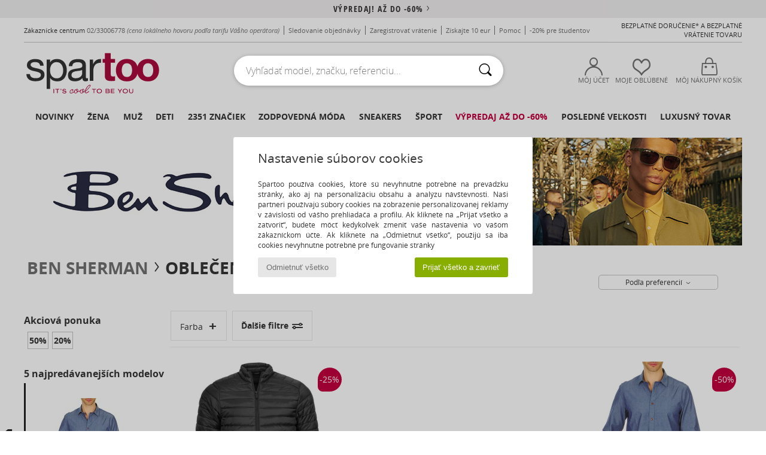

--- FILE ---
content_type: text/html; charset=UTF-8
request_url: https://www.spartoo.sk/Ben-Sherman-b822-pani.php
body_size: 46276
content:

	<!DOCTYPE html>
		<html>
		<head>
			<meta charset="utf-8" />
			<meta name="viewport" content="width=device-width, initial-scale=1.0, minimum-scale=1.0, maximum-scale=1.0, user-scalable=no">
			<meta name="msapplication-navbutton-color" content="#C30040" />
			<meta http-equiv="Content-Type" content="text/html; charset=utf-8" /><meta name="robots" content="noodp" /><link rel="alternate" media="only screen and (max-width: 640px)" href="https://www.spartoo.sk/mobile/Ben-Sherman-b822-pani.php" /><link rel="alternate" media="handheld" href="https://www.spartoo.sk/mobile/Ben-Sherman-b822-pani.php" /><link rel="canonical" href="https://www.spartoo.sk/Ben-Sherman-b822-pani.php" /><title>BEN SHERMAN Obuv, Oblecenie, Hodinky, Spodne-pradlo  pani   - Bezplatné doručenie | Spartoo.sk</title><meta name="keywords" content="spartoo, spartoo.sk, pani, Ben Sherman
" /><meta name="description" content="Objavte kolekciu  BEN SHERMAN pani  na stránke Spartoo ► Oficiálny distribútor ► Široký výber veľkostí & modelov✓ Bezplatné doručenie s najlepšími garantovanými cenami" />
<link rel="alternate" href="https://www.spartoo.com/Ben-Sherman-b822-homme.php#rst" hreflang="fr" />
<link rel="alternate" href="https://www.spartoo.co.uk/Ben-Sherman-b822-men.php#rst" hreflang="en-gb" />
<link rel="alternate" href="https://www.spartoo.es/Ben-Sherman-b822-hombre.php#rst" hreflang="es-es" />
<link rel="alternate" href="https://www.spartoo.de/Ben-Sherman-b822-herren.php#rst" hreflang="de-de" />
<link rel="alternate" href="https://www.spartoo.it/Ben-Sherman-b822-uomo.php#rst" hreflang="it-it" />
<link rel="alternate" href="https://www.spartoo.nl/Ben-Sherman-b822-heren.php#rst" hreflang="nl-nl" />
<link rel="alternate" href="https://www.spartoo.pl/Ben-Sherman-b822-meskie.php#rst" hreflang="pl-pl" />
<link rel="alternate" href="https://www.spartoo.se/Ben-Sherman-b822-herr.php#rst" hreflang="sv-se" />
<link rel="alternate" href="https://www.spartoo.dk/Ben-Sherman-b822-herre.php#rst" hreflang="da-dk" />
<link rel="alternate" href="https://www.spartoo.fi/Ben-Sherman-b822-miehet.php#rst" hreflang="fi-fi" />
<link rel="alternate" href="https://www.spartoo.gr/Ben-Sherman-b822-man.php#rst" hreflang="el-gr" />
<link rel="alternate" href="https://www.spartoo.pt/Ben-Sherman-b822-homem.php#rst" hreflang="pt-pt" />
<link rel="alternate" href="https://www.spartoo.be/Ben-Sherman-b822-heren.php#rst" hreflang="nl-be" />
<link rel="alternate" href="https://www.spartoo.cz/Ben-Sherman-b822-pro-muze.php#rst" hreflang="cs-cz" />
<link rel="alternate" href="https://www.spartoo.net/Ben-Sherman-b822-men.php#rst" hreflang="en-us" />
<link rel="alternate" href="https://www.spartoo.cn/Ben-Sherman-b822-men.php#rst" hreflang="" />
<link rel="alternate" href="https://www.spartoo.sk/Ben-Sherman-b822-pani.php#rst" hreflang="sk-sk" />
<link rel="alternate" href="https://www.spartoo.hu/Ben-Sherman-b822-ferfi.php#rst" hreflang="hu-hu" />
<link rel="alternate" href="https://www.spartoo.com.hr/Ben-Sherman-b822-muskarac.php#rst" hreflang="hr-hr" />
<link rel="alternate" href="https://fr.spartoo.ch/Ben-Sherman-b822-homme.php#rst" hreflang="ch-FR" />
<link rel="alternate" href="https://de.spartoo.ch/Ben-Sherman-b822-herren.php#rst" hreflang="ch-DE" />
<link rel="alternate" href="https://it.spartoo.ch/Ben-Sherman-b822-uomo.php#rst" hreflang="ch-IT" />
		<link rel="stylesheet" href="https://imgext.spartoo.sk/css/styles_desktop_SP-20260119.css" media="all" />
		<link rel="stylesheet" href="https://imgext.spartoo.sk/css/css_desktop_SP_sk-20260119.css" media="all" />
	<link rel="search" type="application/opensearchdescription+xml" title="www.spartoo.sk" href="/searchEngine.xml" />
		<script type="text/javascript" nonce="2821176e03413760b22093ad9635f932">
			window.onerror = function (msg, err_url, line, column, error) {

				if(msg == "ResizeObserver loop limit exceeded" ||
					msg == "ResizeObserver loop completed with undelivered notifications.") {
					return;
				}

				let details = "";
				if(typeof error != "undefined" && error !== null) {
					if(typeof error.stack == "string") {
						details = error.stack;
					} else if(typeof error.toString == "function") {
						details = error.toString();
					}
				}

				var source_code = document.documentElement.innerHTML.split("\n");
				source_code.splice(line + 0, source_code.length - (line + 0));
				source_code.splice(0, line - 0);

				var post_data = "action=insert&msg=" + encodeURIComponent(msg)
					+ "&err_url=" + encodeURIComponent(err_url)
					+ "&line=" + encodeURIComponent(line)
					+ "&column=" + encodeURIComponent(column)
					+ "&error=" + encodeURIComponent(details)
					+ "&browser=" + encodeURIComponent(navigator.userAgent)
					+ "&source_code=" + encodeURIComponent(source_code.join("\n"));

				var XhrObj = new XMLHttpRequest();

				XhrObj.open("GET", "/ajax/save_javascript_error.php" + "?" + post_data);

				XhrObj.send(null);
			};
		</script>
	<script type="text/javascript" crossorigin="anonymous" src="https://imgext.spartoo.sk/js/min/js_desktop_sk.min-20260119.js"></script>
	<script type="text/javascript" crossorigin="anonymous" src="https://imgext.spartoo.sk/js/min/js_async_sk.min-20260119.js" async defer ></script>
	<script type="text/javascript" crossorigin="anonymous" src="https://imgext.spartoo.sk/js/libext/jquery/jquery.produits.js"></script>
		<link rel="apple-touch-icon" sizes="180x180" href="https://imgext.spartoo.sk/images/favicon/apple-touch-icon.png" />
		<link rel="icon" type="image/png" sizes="32x32" href="https://imgext.spartoo.sk/images/favicon/favicon-32x32.png" />
		<link rel="icon" type="image/png" sizes="16x16" href="https://imgext.spartoo.sk/images/favicon/favicon-16x16.png" />
		<link rel="manifest" href="/images/favicon/manifest.json" />
		<link rel="mask-icon" href="https://imgext.spartoo.sk/images/favicon/safari-pinned-tab.svg" color="#C30040" />
		<meta name="theme-color" content="#C30040" /><style type="text/css" media="all">@import "https://imgext.spartoo.sk/css/productList_SP-20260119.css";</style><script type="text/javascript">
			var size_selected = false;
			function sessionCustomer(id){
				var sessionId = parseInt(id);
				return sessionId;
			}
			var sessionId = parseInt(0)</script>
</head>

<body><div id="maskBlack" onclick="hide(document.getElementById('maskBlack'));hide(document.getElementById('size_grid'));return false;"></div>
				<a class="skip-link" href="#skip-link-anchor">Prejisť na hlavný obsah </a>
			<div id="popup_alert_parent"></div>
			<script>
				/**
				 * Fonction qui détermine si on met les cookies selon le choix du visiteur + gestion gtag
				 * @param  bool $allow_cookies Choix du visiteur du l'acceptation des cookies (1 ou 0)
				 */
				function verifCookies(allow_cookies){

					if(typeof gtag != "undefined") {
						if(allow_cookies == 1) {
							gtag("consent", "update", {
								"ad_storage": "granted",
								"analytics_storage": "granted",
								"ad_user_data": "granted",
								"ad_personalization": "granted"
							});
						} else {
							gtag("consent", "update", {
								"ad_storage": "denied",
								"analytics_storage": "denied",
								"ad_user_data": "denied",
								"ad_personalization": "denied"
							});
						}
					}

					if(allow_cookies == 1) {
						window.uetq = window.uetq || [];
						window.uetq.push("consent", "update", {"ad_storage": "granted"});
					} else {
						window.uetq = window.uetq || [];
						window.uetq.push("consent", "update", {"ad_storage": "denied"});
					}

					// #1208822 - Activation des tags
					if(allow_cookies == 1 && typeof load_tag === "function") {
						load_tag();
						setTimeout(unload_tag, SP.tags.timeout);
					}

					if($.ajax) {
						$.ajax({
							type: "GET",
							url: "../ajax/allow_cookies.php",
							data: "allow_cookies=" + allow_cookies
						}).done(function(result) {
							$(".cookies_info").hide();
						});
					} else {
						$(".cookies_info").hide();
					}
				}
			</script>


			<div class="cookies_info">
				<div class="cookies_info-pop">
					<div class="cookies_info-pop-title">Nastavenie súborov cookies</div>
					<div class="cookies_info-pop-text">Spartoo používa cookies, ktoré sú nevyhnutne potrebné na prevádzku stránky, ako aj na personalizáciu obsahu a analýzu návštevnosti. Naši partneri používajú súbory cookies na zobrazenie personalizovanej reklamy v závislosti od vášho prehliadača a profilu. Ak kliknete na „Prijať všetko a zatvoriť“, budete môcť kedykoľvek zmeniť vaše nastavenia vo vašom zákazníckom účte. Ak kliknete na „Odmietnuť všetko“, použijú sa iba cookies nevyhnutne potrebné pre fungovanie stránky</div>
					<div class="cookies_info-pop-buttons">
						<button class="cookies_info-pop-buttons-refuse" onclick="javascript:verifCookies(0);">Odmietnuť všetko</button>
						<button class="cookies_info-pop-buttons-accept" onclick="javascript:verifCookies(1);">Prijať všetko a zavrieť</button>
					</div>
				</div>
			</div>
			<script>
				$(
					function(){
						SP.HeaderFront.header_services_init([{"index":"<a href=\"vypredaj.php\">v\u00fdpredaj! A\u017e do -60%<i class=\"icon-flecheDroite\"><\/i><\/a>"},{"index":"Bezplatn\u00e9 doru\u010denie a bezplatn\u00e9 vr\u00e1tenie tovaru"}], 0, 105);
					}
				);
			</script><div id="header_services"><div></div></div><div id="parent">
			<script type="text/javascript">
				function timer_op_right() {}
			</script>
				<header id="header">
					<div class="topLine">
						<div>
							<span>
							Zákaznícke centrum&nbsp;
							<a id="callNumber" href="tel:02/33006778">02/33006778<span id="call_horaires">Pondelok - Piatok 8:00-12:00 / 13:00-16:00</span></a>&nbsp;
							<span class="localCallPrice">(cena lokálneho hovoru podľa tarifu Vášho operátora)</span>
							</span>
							<a href="https://www.spartoo.sk/klientsky-ucet.php?commande=1" >Sledovanie objednávky</a>
							<a href="javascript:faq_popup('retour');">Zaregistrovať vrátenie</a>
							<a href="service_parrainage.php">Získajte 10 eur</a>
							<a href="kontakt.php" >Pomoc</a>
							
							
							
							
							<a href="student.php" style="text-transform:lowercase;">-20% pre študentov</a>
						</div>
					<div class="text_topLivraison" onclick="faq_popup('envoi');">Bezplatné doručenie* a bezplatné vrátenie tovaru</div>
					</div>
						<div class="header_top">
					<a href="/" class="logo">
						<img src="https://imgext.spartoo.sk/includes/languages/slovak/images/topLogo.svg" alt="Spartoo" />
					</a>
						<form  class="searchContainer search headerSearch" action="search.php" method="get" id="form_search"><input class="headerSearchBar" type="text" name="keywords" id="keywords_field" autocomplete="off" value="" onfocus="completeSearchEngine();" onclick="displayDefaultResults();" placeholder="Vyhľadať model, značku, referenciu..."  /><button id="submit_search" class="valid_search" type="submit" aria-label="Hľadať"><i class="icon-rechercher"></i></button>
						</form>
						<div class="headerOptions">
							<div class="headerOption">

								<a href="https://www.spartoo.sk/klientsky-ucet.php" ><i class="icon-persoCompte "></i>Môj účet</a></div><div class="headerOption">
				<a href="https://www.spartoo.sk/wishList_sp.php"><i class="icon-coeur"></i>Moje obľúbené</a></div>			<div class="headerOption" onmouseover="if(typeof(get_panier_hover) != 'undefined'){get_panier_hover();}">
								<a href="nakupny-kosik.php"><i class="icon-panier"></i>Môj nákupný košík</a><div id="topPanier">
								</div>
							</div>
						</div>
					</div>
				</header>
		
		<nav id="nav"><ul id="onglets" onmouseover="if(typeof SP != 'undefined' && typeof SP.front != 'undefined' && typeof SP.front.lazyLoader != 'undefined'){ SP.front.lazyLoader.lazyHeader(); }"><div style="width:calc((100% - 1200px)/2);"></div>
			<li><a href="nova-kolekcia-obuvi.php" >Novinky</a>
				<div id="menuGlobal">
					<div>
						<div class="headerMenu_linkListTitle"><a href="nova-kolekcia-obuvi-damy.php" >Žena</a></div>
						<div class="listLiens_specialLink_newF" style="background: url(https://imgext.spartoo.sk/images//header_menu_new_sprite_ah---20251215.jpg) no-repeat 0 0;"></div>
						<div><a href="nova-kolekcia-obuvi-damy.php" >Kolekcia Jeseň / Zima</a></div>
						<a href="nova-kolekcia-obuvi-damy-obuv.php" >Novinky - topánky
</a><br />
						<a href="nova-kolekcia-obuvi-damy-oblecenie.php" >Novinky oblečenie</a><br />
						<a href="nova-kolekcia-obuvi-damy-tasky.php" >Novinky - tašky
</a><br />&nbsp;<br />
						<a href="nova-kolekcia-tento-tyzden-damy.php" >Novinky tohto týždňa</a> <br />
						<a href="nova-kolekcia-tento-mesiac-damy.php" >Novinky tohto mesiaca</a> <br />
						<div><a href="ZA-NIZKE-CENY-st-11989-0-damy.php" >Výber pre dámy do 70€  <i class="icon-flecheDroite"></i></a></div>
						<div><a href="nova-kolekcia-obuvi-damy.php" >Všetky novinky sezóny</a> <i class="icon-flecheDroite"></i></div>
					</div><div>
						<div class="headerMenu_linkListTitle"><a href="nova-kolekcia-obuvi-pani.php" >Muž</a></div>
						<div class="listLiens_specialLink_newH" style="background: url(https://imgext.spartoo.sk/images//header_menu_new_sprite_ah---20251215.jpg) no-repeat 0 -87px;"></div>
						<div><a href="nova-kolekcia-obuvi-pani.php" >Kolekcia Jeseň / Zima</a></div>
						<a href="nova-kolekcia-obuvi-pani-obuv.php" >Novinky - topánky
</a><br />
						<a href="nova-kolekcia-obuvi-pani-oblecenie.php" >Novinky oblečenie</a><br />
						<a href="nova-kolekcia-obuvi-pani-tasky.php" >Novinky - tašky
</a><br />&nbsp;<br />
						<a href="nova-kolekcia-tento-tyzden-pani.php" >Novinky tohto týždňa</a><br/>
						<a href="nova-kolekcia-tento-mesiac-pani.php" >Novinky tohto mesiaca</a><br />
						<div><a href="ZA-NIZKE-CENY-st-11989-0-pani.php" >Výber pre pánov do 70€  <i class="icon-flecheDroite"></i></a></div>
						<div><a href="nova-kolekcia-obuvi-pani.php" >Všetky novinky sezóny</a> <i class="icon-flecheDroite"></i></div>
					</div><div>
						<div class="headerMenu_linkListTitle"><a href="nova-kolekcia-obuvi-deti.php" >Deti</a></div>
						<div class="listLiens_specialLink_newK" style="background: url(https://imgext.spartoo.sk/images//header_menu_new_sprite_ah---20251215.jpg) no-repeat 0 -174px;"></div>
						<div><a href="nova-kolekcia-obuvi-deti.php" >Kolekcia Jeseň / Zima</a></div>
						<a href="nova-kolekcia-obuvi-deti-obuv.php" >Novinky - topánky
</a><br />
						<a href="nova-kolekcia-obuvi-deti-oblecenie.php" >Novinky oblečenie</a><br />
						<a href="nova-kolekcia-obuvi-deti-tasky.php" >Novinky - tašky
</a><br />&nbsp;<br />
						<a href="nova-kolekcia-tento-tyzden-deti.php" >Novinky tohto týždňa</a><br/>
						<a href="nova-kolekcia-tento-mesiac-deti.php" >Novinky tohto mesiaca</a> <br />
						<div><a href="ZA-NIZKE-CENY-st-11989-0-deti.php" >Výber pre deti do 70€  <i class="icon-flecheDroite"></i></a></div>
						<div><a href="nova-kolekcia-obuvi-deti.php" >Všetky novinky sezóny</a> <i class="icon-flecheDroite"></i></div>
					</div><div>
						<div class="headerMenu_linkListTitle"><a href="sortiment-luxus.php?classement=NEW_PRODUCTS" >Luxusný tovar</a></div>
						<div class="listLiens_specialLink_newK" style="background: url(https://imgext.spartoo.sk/images//header_menu_luxe---20251215.jpg) no-repeat 0 0;"></div>
						<div><a href="sortiment-luxus.php?classement=NEW_PRODUCTS" >Kolekcia Jeseň / Zima</a></div>
						<a href="sortiment-luxus-obuv.php?classement=NEW_PRODUCTS" >Novinky - topánky
</a><br />
						<a href="sortiment-luxus-oblecenie.php?classement=NEW_PRODUCTS" >Novinky oblečenie</a><br />
						<a href="sortiment-luxus-tasky.php?classement=NEW_PRODUCTS" >Novinky - tašky
</a><br />
						<br />
						<br /><br /><br />
						<div><a href="sortiment-luxus.php?classement=NEW_PRODUCTS" >Všetky novinky sezóny</a> <i class="icon-flecheDroite"></i></div>
					</div><div><div class="headerMenu_linkListTitle"><a href="trendy-móda.php?filterGender=f">Inšpirácie Žena</a></div><a href="trendy-móda.php?tendance_id=32177" >Odtiene hnedej</a><br /><a href="trendy-móda.php?tendance_id=32129" >Kul deklica</a><br /><a href="trendy-móda.php?tendance_id=32081" >Škandinávsky štýl</a><br /><a href="trendy-móda.php?tendance_id=32033" >Nezabudnuteľné večery</a><br /><div class="headerMenu_linkListTitle"><a href="trendy-móda.php?filterGender=h" class="header_gender_trend_link">Inšpirácie Muž</a></div><a href="trendy-móda.php?tendance_id=32201" >Teplé pleteniny</a><br /><a href="trendy-móda.php?tendance_id=32153" >Sezóna sveterov</a><br /><a href="trendy-móda.php?tendance_id=32105" >Mestský nomád</a><br /><a href="trendy-móda.php?tendance_id=32057" >Party Time</a><br />
					<a href="service_cadeau.php" class="header_carteKdo" style="margin-top:20px;">
						<img class="lazyHeader" src="https://imgext.spartoo.sk/images/trans.gif" data-original="https://imgext.spartoo.sk/images/header_menu_carteKdo.gif" alt="Darujte módu svojim najbližším" />
						Darčekový poukaz
					</a>
				</div>
			</div>
		</li>
		<li><a href="damy.php">Žena</a>
			<div id="menuFemme"><div>
					<div class="headerMenu_linkListTitle"><a href="damska-obuv.php" >Obuv pre dámy</a></div>
					<a href="-i-mi-ka-damy-st-10217-10127-0.php" ><i class="icon-boots"></i> Nízke čižmy</a><br /><a href="-i-ma-damy-st-10217-10124-0.php" ><i class="icon-bottes"></i> Čižmy</a><br /><a href="Tenisky-damy-st-10217-10157-0.php" ><i class="icon-sneakers"></i> Módne tenisky</a><br /><a href="Sandal-damy-st-10217-10148-0.php" ><i class="icon-sandales"></i> Sandále</a><br /><a href="-apka-Nazuvka-damy-st-10217-10139-0.php" ><i class="icon-mules"></i> Šľapky a nazuvky</a><br /><a href="Derbie-et-Richelieu-damy-st-10217-10156-0.php" ><i class="icon-derbies"></i> Derbie & Richelieu</a><br /><a href="Papu-e-damy-st-10217-10141-0.php" ><i class="icon-chaussons"></i> Domáca obuv a papuče</a><br /><a href="Lodi-ka-damy-st-10217-10134-0.php" ><i class="icon-escarpins"></i> Lodičky</a><br /><a href="Balerina-damy-st-10217-10119-0.php" ><i class="icon-ballerines"></i> Balerínky a babies</a><br /><a href="-portova-obuv-damy-st-10217-10005-0.php" ><i class="icon-sport"></i> Športová obuv</a><br /><a href="Mokasiny-et-Namornicke-mokasiny-damy-st-10217-10129-0.php" ><i class="icon-mocassins"></i> Mokasíny
</a><br /><a href="Espadrilky-damy-st-10217-10135-0.php" ><i class="icon-espadrilles"></i> Espadrilky</a><br />
					<div><a href="ZA-NIZKE-CENY-st-11989-0-damy-obuv.php" >Dámske topánky do 70€  <i class="icon-flecheDroite"></i></a></div>
					<div><a href="damska-obuv.php" >Všetka obuv pre dámy <i class="icon-flecheDroite"></i></a></div>
				</div><div>
					<div class="headerMenu_linkListTitle"><a href="oblecenie-damy.php" >Oblečenie pre dámy</a></div>
					<a href="Kabaty-damy-st-10617-10168-0.php" ><i class="icon-manteaux"></i> Kabáty</a><br /><a href="Rifle-damy-st-10617-10176-0.php" ><i class="icon-jeans"></i> Rifle</a><br /><a href="Bundy-a-saka-damy-st-10617-10174-0.php" ><i class="icon-vestes"></i> Bundy a saká</a><br /><a href="Tri-ka-a-poloko-ele-damy-st-10617-10170-0.php" ><i class="icon-tshirt"></i> Tričká a polokošele</a><br /><a href="Svetre-a-vesty-damy-st-10617-10171-0.php" ><i class="icon-pulls"></i> Svetre a vesty</a><br /><a href="-aty-damy-st-10617-10515-0.php" ><i class="icon-robes"></i> Šaty</a><br /><a href="Bluzky-damy-st-10617-10183-0.php" ><i class="icon-blouses"></i> Blúzky</a><br /><a href="Joggingove-A-Teplakove-Supravy-damy-st-10617-10997-0.php" ><i class="icon-joggings"></i> Joggingové A Teplákové Súpravy
</a><br /><a href="Mikiny-damy-st-10617-10801-0.php" ><i class="icon-sweats"></i> Mikiny
</a><br /><a href="-ortky-a-bermudy-damy-st-10617-10181-0.php" ><i class="icon-bermudas"></i> Šortky a bermudy</a><br /><a href="Leginy-damy-st-10617-10203-0.php" ><i class="icon-leggings"></i> Legíny</a><br /><a href="No-ne-oble-enie-damy-st-10617-9988-0.php" ><i class="icon-pyjamas"></i> Nočné oblečenie</a><br />
					<div><a href="ZA-NIZKE-CENY-st-11989-0-damy-oblecenie.php" >Oblečenie pre dámy do 70€  <i class="icon-flecheDroite"></i></a></div>
					<div><a href="oblecenie-damy.php" >Všetky modely oblečenia pre dámy <i class="icon-flecheDroite"></i></a></div>
				</div><div>
					<div class="headerMenu_linkListTitle"><a href="Spodna-bielize-st-11474-0-damy.php" >Spodná bielizeň</a></div>
					<a href="Podprsenky-damy-st-11474-10191-0.php" ><i class="icon-soutifs"></i> Podprsenky</a><br /><a href="Nohavi-ky-damy-st-11474-11392-0.php" ><i class="icon-slips"></i> Nohavičky</a><br /><a href="Ina-spodna-bielize-damy-st-11474-11393-0.php" ><i class="icon-underwear"></i> Iná spodná bielizeň</a><br />
					<br />
					<div class="headerMenu_linkListTitle"><a href="tasky-a-kabelky-damy.php" >Tašky pre dámy</a></div>
					<a href="Kabelka-damy-st-10568-10160-0.php" ><i class="icon-sacamain"></i> Kabelky</a><br /><a href="ruksak-damy-st-10568-10162-0.php" ><i class="icon-sacados"></i> Ruksaky a batohy</a><br /><a href="Nakupna-ta-ka-damy-st-10568-10674-0.php" ><i class="icon-cabas"></i> Veľké nákupné tašky</a><br /><a href="mala-kabelka-damy-st-10568-10677-0.php" ><i class="icon-pochette"></i> Vrecúška a malé kabelky</a><br /><a href="Cestovna-ta-ka-damy-st-10568-10213-0.php" ><i class="icon-valise"></i> Cestovné tašky</a><br /><a href="Ta-ka-cez-rameno-damy-st-10568-10147-0.php" ><i class="icon-bandouliere"></i> Kabelky a tašky cez rameno </a><br /><a href="pe-a-enka-damy-st-10568-10201-0.php" ><i class="icon-portefeuille"></i> Peňaženky</a><br />
					<div><a href="ZA-NIZKE-CENY-st-11989-0-damy-tasky.php" >Tašky pre dámy do 70€  <i class="icon-flecheDroite"></i></a></div>
					<div><a href="tasky-a-kabelky-damy.php" >Všetky tašky pre dámy <i class="icon-flecheDroite"></i></a></div>
				</div><div>
					<div class="headerMenu_linkListTitle"><a href="sportova-obuv-damy.php#rst">Šport</a></div>
					<a href="-portova-obuv-damy-st-2-10005-0.php" ><i class="icon-sport"></i> Športová obuv</a><br /><a href="Tenisky-damy-st-2-10157-0.php" ><i class="icon-sneakers"></i> Módne tenisky</a><br /><a href="-i-ma-damy-st-2-10124-0.php" ><i class="icon-bottes"></i> Čižmy</a><br /><a href="ruksak-damy-st-2-10162-0.php" ><i class="icon-sacados"></i> Ruksaky a batohy</a><br /><a href="-ortky-a-bermudy-damy-st-2-10181-0.php" ><i class="icon-bermudas"></i> Šortky a bermudy</a><br />
					<br /><div class="headerMenu_linkListTitle"><a href="sortiment-luxus.php">Luxusný tovar</a></div>
					<a href="-i-mi-ka-damy-st-10641-10127-0.php" ><i class="icon-boots"></i> Nízke čižmy</a><br /><a href="Tenisky-damy-st-10641-10157-0.php" ><i class="icon-sneakers"></i> Módne tenisky</a><br /><a href="Papu-e-damy-st-10641-10141-0.php" ><i class="icon-chaussons"></i> Domáca obuv a papuče</a><br /><a href="Sandal-damy-st-10641-10148-0.php" ><i class="icon-sandales"></i> Sandále</a><br /><a href="-i-ma-damy-st-10641-10124-0.php" ><i class="icon-bottes"></i> Čižmy</a><br /><a href="Nohavi-ky-damy-st-10641-11392-0.php" ><i class="icon-slips"></i> Nohavičky</a><br />
				</div><div>
					<div class="headerMenu_linkListTitle"><a href="marques.php">Najlepšie značky </a></div>
					<a href="Betty-London-b939-damy.php" >Betty London</a><br /><a href="Fericelli-b984-damy.php" >Fericelli</a><br /><a href="Moon-Boot-b692-damy.php" >Moon Boot</a><br /><a href="Tamaris-b595-damy.php" >Tamaris</a><br /><a href="UGG-b409-damy.php" >UGG</a><br />
					<br />
					<div class="headerMenu_linkListTitle" style="font-family: OpenSansCond, Arial, sans-serif;">Pozrieť si výber </div>
					<a href="made-in-slovakia-st-11577-0-damy.php" ><img src="https://imgext.spartoo.sk/images//flags_alt/flag_sk.png" width="15" alt="Made in Slovakia" /> Made in Slovakia</a><br />
					<a href="nadmerne-velkosti-obuvi-damy.php" >Nadmerné veľkosti</a><br />
					<a href="modna-obuv-damy.php" >Streetwear</a><br />
					<a href="topanky-ekologicke-damy.php" ><i class="icon-eco" style="color: #428863;"></i> Ekologický</a><br />
					<div class="headerMenu_linkListTitle"><a href="trendy-móda.php?filterGender=f" class="header_gender_trend_link">Inšpirácie</a></div>
					<a href="service_cadeau.php" class="header_carteKdo" style="margin-top:20px;">
						<img class="lazyHeader" src="https://imgext.spartoo.sk/images/trans.gif" data-original="https://imgext.spartoo.sk/images/header_menu_carteKdo.gif" alt="Darujte módu svojim najbližším" />
						Darčekový poukaz
					</a>
				</div></div>
		</li>
		<li><a href="pani.php">Muž</a>
			<div id="menuHomme">
				<div>
					<div class="headerMenu_linkListTitle"><a href="panska-obuv.php" >Obuv pre pánov</a></div>
					<a href="Tenisky-pani-st-10218-10157-0.php" ><i class="icon-sneakers"></i> Módne tenisky</a><br /><a href="-i-mi-ka-pani-st-10218-10127-0.php" ><i class="icon-boots"></i> Nízke čižmy</a><br /><a href="-portova-obuv-pani-st-10218-10005-0.php" ><i class="icon-sport"></i> Športová obuv</a><br /><a href="Derbie-et-Richelieu-pani-st-10218-10156-0.php" ><i class="icon-derbies"></i> Derbie & Richelieu</a><br /><a href="-apka-Nazuvka-pani-st-10218-10139-0.php" ><i class="icon-mules"></i> Šľapky a nazuvky</a><br /><a href="Skate-obuv-pani-st-10218-10150-0.php" ><i class="icon-skate"></i> Skate obuv</a><br /><a href="-i-ma-pani-st-10218-10124-0.php" ><i class="icon-bottes"></i> Čižmy</a><br /><a href="Papu-e-pani-st-10218-10141-0.php" ><i class="icon-chaussons"></i> Domáca obuv a papuče</a><br /><a href="Mokasiny-et-Namornicke-mokasiny-pani-st-10218-10129-0.php" ><i class="icon-mocassins"></i> Mokasíny
</a><br /><a href="Sandal-pani-st-10218-10148-0.php" ><i class="icon-sandales"></i> Sandále</a><br /><a href="-abka-pani-st-10218-10155-0.php" ><i class="icon-tongs"></i> Žabky</a><br /><a href="Slip-on-pani-st-10218-10152-0.php" ><i class="icon-slipon"></i> Slip-on</a><br />
					<div><a href="ZA-NIZKE-CENY-st-11989-0-pani-obuv.php" >Obuv pre pánov do 70€  <i class="icon-flecheDroite"></i></a></div>
					<div><a href="panska-obuv.php" >Všetka obuv pre pánov <i class="icon-flecheDroite"></i></a></div>
				</div><div>
					<div class="headerMenu_linkListTitle"><a href="oblecenie-pani.php" >Oblečenie pre pánov</a></div>
					<a href="Tri-ka-a-poloko-ele-pani-st-10617-10170-0.php" ><i class="icon-tshirt"></i> Tričká a polokošele</a><br /><a href="Rifle-pani-st-10617-10176-0.php" ><i class="icon-jeans"></i> Rifle</a><br /><a href="Mikiny-pani-st-10617-10801-0.php" ><i class="icon-sweats"></i> Mikiny
</a><br /><a href="Joggingove-A-Teplakove-Supravy-pani-st-10617-10997-0.php" ><i class="icon-joggings"></i> Joggingové A Teplákové Súpravy
</a><br /><a href="Bundy-a-saka-pani-st-10617-10174-0.php" ><i class="icon-vestes"></i> Bundy a saká</a><br /><a href="Kabaty-pani-st-10617-10168-0.php" ><i class="icon-manteaux"></i> Kabáty</a><br /><a href="Ko-ele-pani-st-10617-10166-0.php" ><i class="icon-chemises"></i> Košele</a><br /><a href="Nohavice-pani-st-10617-10179-0.php" ><i class="icon-pantalons"></i> Nohavice</a><br /><a href="-ortky-a-bermudy-pani-st-10617-10181-0.php" ><i class="icon-bermudas"></i> Šortky a bermudy</a><br /><a href="Svetre-a-vesty-pani-st-10617-10171-0.php" ><i class="icon-pulls"></i> Svetre a vesty</a><br /><a href="Plavky-pani-st-10617-10193-0.php" ><i class="icon-maillotsbain"></i> Plavky </a><br /><a href="No-ne-oble-enie-pani-st-10617-9988-0.php" ><i class="icon-pyjamas"></i> Nočné oblečenie</a><br />
					<div><a href="ZA-NIZKE-CENY-st-11989-0-pani-oblecenie.php" >Oblečenie pre pánov do 70€  <i class="icon-flecheDroite"></i></a></div>
					<div><a href="oblecenie-pani.php" >Všetky modely oblečenia pre pánov <i class="icon-flecheDroite"></i></a></div>
				</div><div>
					<div class="headerMenu_linkListTitle"><a href="Spodna-bielize-st-11474-0-pani.php" >Pánska spodná bielizeň</a></div>
					<a href="Slipy-pani-st-11474-10190-0.php" ><i class="icon-slips"></i> Slipy</a><br /><a href="Boxerky-pani-st-11474-10185-0.php" ><i class="icon-boxers"></i> Boxerky</a><br /><a href="Spodky-pani-st-11474-10187-0.php" ><i class="icon-calecons"></i> Spodky</a><br />
					<br />
					<div class="headerMenu_linkListTitle"><a href="tasky-a-kabelky-pani.php" >Tašky pre pánov</a></div>
					<a href="ruksak-pani-st-10568-10162-0.php" ><i class="icon-sacados"></i> Ruksaky a batohy</a><br /><a href="mala-kabelka-pani-st-10568-10677-0.php" ><i class="icon-pochette"></i> Vrecúška a malé kabelky</a><br /><a href="pe-a-enka-pani-st-10568-10201-0.php" ><i class="icon-portefeuille"></i> Peňaženky</a><br /><a href="Aktovka-pani-st-10568-10683-0.php" ><i class="icon-portedoc"></i> Aktovky</a><br /><a href="Kabelka-pani-st-10568-10160-0.php" ><i class="icon-sacamain"></i> Kabelky</a><br /><a href="Cestovna-ta-ka-pani-st-10568-10213-0.php" ><i class="icon-valise"></i> Cestovné tašky</a><br /><a href="Ta-ka-a-doplnky-na-port-pani-st-10568-10146-0.php" ><i class="icon-sacsport"></i> Športové tašky</a><br />
					<div><a href="ZA-NIZKE-CENY-st-11989-0-pani-tasky.php" >Tašky pre pánov do 70€  <i class="icon-flecheDroite"></i></a></div>
					<div><a href="tasky-a-kabelky-pani.php" >Všetky tašky pre pánov <i class="icon-flecheDroite"></i></a></div>
				</div><div>
					<div class="headerMenu_linkListTitle">
						<a href="sportova-obuv-pani.php#rst">
							Šport
						</a>
					</div>
					<a href="-portova-obuv-pani-st-2-10005-0.php" ><i class="icon-sport"></i> Športová obuv</a><br /><a href="Joggingove-A-Teplakove-Supravy-pani-st-2-10997-0.php" ><i class="icon-joggings"></i> Joggingové A Teplákové Súpravy
</a><br /><a href="Tenisky-pani-st-2-10157-0.php" ><i class="icon-sneakers"></i> Módne tenisky</a><br /><a href="ruksak-pani-st-2-10162-0.php" ><i class="icon-sacados"></i> Ruksaky a batohy</a><br /><a href="Tri-ka-a-poloko-ele-pani-st-2-10170-0.php" ><i class="icon-tshirt"></i> Tričká a polokošele</a><br />
					<br /><div class="headerMenu_linkListTitle"><a href="sortiment-luxus.php">Luxusný tovar</a></div>
					<a href="Tri-ka-a-poloko-ele-pani-st-10641-10170-0.php" ><i class="icon-tshirt"></i> Tričká a polokošele</a><br /><a href="Tenisky-pani-st-10641-10157-0.php" ><i class="icon-sneakers"></i> Módne tenisky</a><br /><a href="pe-a-enka-pani-st-10641-10201-0.php" ><i class="icon-portefeuille"></i> Peňaženky</a><br /><a href="Bundy-a-saka-pani-st-10641-10174-0.php" ><i class="icon-vestes"></i> Bundy a saká</a><br /><a href="mala-kabelka-pani-st-10641-10677-0.php" ><i class="icon-pochette"></i> Vrecúška a malé kabelky</a><br /><a href="-i-mi-ka-pani-st-10641-10127-0.php" ><i class="icon-boots"></i> Nízke čižmy</a><br />

				</div><div>
					<div class="headerMenu_linkListTitle"><a href="marques.php">Najlepšie značky </a></div>
					<a href="birkenstock-pani.php" >BIRKENSTOCK</a><br /><a href="Converse-b5-pani.php" >Converse</a><br /><a href="Dr.-Martens-b76-pani.php" >Dr. Martens</a><br /><a href="Timberland-b103-pani.php" >Timberland</a><br /><a href="adidas-pani.php" >adidas</a><br />
					<br />
					<div class="headerMenu_linkListTitle" style="font-family: OpenSansCond, Arial, sans-serif;">Pozrieť si výber </div>
					<a href="made-in-slovakia-st-11577-0-pani.php" >
						<img src="https://imgext.spartoo.sk/images//flags_alt/flag_sk.png" width="15" alt="Made in Slovakia" /> Made in Slovakia
					</a><br />
					<a href="nadmerne-velkosti-obuvi-pani.php" >
						Nadmerné veľkosti
					</a><br />
					<a href="modna-obuv-pani.php" >
						Streetwear
					</a><br />
					<a href="topanky-ekologicke-pani.php" >
						<i class="icon-eco" style="color: #428863;"></i> Ekologický
					</a><br />
					<div class="headerMenu_linkListTitle">
						<a href="trendy-móda.php?filterGender=h" class="header_gender_trend_link">
							Inšpirácie
						</a>
					</div>
					<a href="service_cadeau.php" class="header_carteKdo" style="margin-top:20px;">
						<img class="lazyHeader" src="https://imgext.spartoo.sk/images/trans.gif" data-original="https://imgext.spartoo.sk/images/header_menu_carteKdo.gif" alt="Darujte módu svojim najbližším" />
						Darčekový poukaz
					</a>
				</div>
			</div>
		</li>
		<li><a href="dieta.php">Deti</a>
			<div id="menuEnfant">
				<div>
					<div class="headerMenu_linkListTitle"><a href="babatka.php" >Bábätká (0-2 rokov)</a></div>
					<a href="Tenisky-st-32-10157.php" ><i class="icon-sneakers"></i> Módne tenisky</a><br /><a href="-i-ma-st-32-10124.php" ><i class="icon-bottes"></i> Čižmy</a><br /><a href="Sandal-st-32-10148.php" ><i class="icon-sandales"></i> Sandále</a><br /><a href="Papu-e-st-32-10141.php" ><i class="icon-chaussons"></i> Domáca obuv a papuče</a><br /><a href="-i-mi-ka-st-32-10127.php" ><i class="icon-boots"></i> Nízke čižmy</a><br />
					<a href="Komplety-a-supravy-st-32-9990.php" > Komplety a súpravy</a><br /><a href="Kabaty-st-32-10168.php" ><i class="icon-manteaux"></i> Kabáty</a><br /><a href="Mikiny-st-32-10801.php" ><i class="icon-sweats"></i> Mikiny
</a><br />
					<br /><br />
					<div><a href="ZA-NIZKE-CENY-st-11989-0-deti.php" >Výber produktov do 70 €  <i class="icon-flecheDroite"></i></a></div>
					<div><a href="babatka-obuv.php" >Všetky druhy obuvi <i class="icon-flecheDroite"></i></a></div>
					<div><a href="babatka-oblecenie.php" >Všetky modely oblečenia <i class="icon-flecheDroite"></i></a></div>
					<div><a href="babatka-tasky.php" >Všetky tašky <i class="icon-flecheDroite"></i></a></div>
				</div><div>
					<div class="headerMenu_linkListTitle"><a href="deti.php" >Deti (2-12 rokov)</a></div>
					<a href="Tenisky-st-33-10157.php" ><i class="icon-sneakers"></i> Módne tenisky</a><br /><a href="-i-ma-st-33-10124.php" ><i class="icon-bottes"></i> Čižmy</a><br /><a href="-i-mi-ka-st-33-10127.php" ><i class="icon-boots"></i> Nízke čižmy</a><br /><a href="-apka-Nazuvka-st-33-10139.php" ><i class="icon-mules"></i> Šľapky a nazuvky</a><br /><a href="Sandal-st-33-10148.php" ><i class="icon-sandales"></i> Sandále</a><br />
					<a href="Mikiny-st-33-10801.php" ><i class="icon-sweats"></i> Mikiny
</a><br /><a href="-aty-st-33-10515.php" ><i class="icon-robes"></i> Šaty</a><br /><a href="Komplety-a-supravy-st-33-9990.php" > Komplety a súpravy</a><br />
					<a href="Aktovka-st-33-10610.php" ><i class="icon-cartable"></i> Školské tašky a aktovky</a><br /><a href="ruksak-st-33-10162.php" ><i class="icon-sacados"></i> Ruksaky a batohy</a><br />
					<div><a href="ZA-NIZKE-CENY-st-11989-0-deti.php" >Výber produktov do 70 €  <i class="icon-flecheDroite"></i></a></div>
					<div><a href="deti-obuv.php" >Všetky druhy obuvi <i class="icon-flecheDroite"></i></a></div>
					<div><a href="deti-oblecenie.php" >Všetky modely oblečenia <i class="icon-flecheDroite"></i></a></div>
					<div><a href="deti-tasky.php" >Všetky tašky <i class="icon-flecheDroite"></i></a></div>
				</div><div>
					<div class="headerMenu_linkListTitle"><a href="tinedzeri.php" >Tínedžeri (12-16 rokov)</a></div>
					<a href="Tenisky-st-34-10157.php" ><i class="icon-sneakers"></i> Módne tenisky</a><br /><a href="-i-mi-ka-st-34-10127.php" ><i class="icon-boots"></i> Nízke čižmy</a><br /><a href="-i-ma-st-34-10124.php" ><i class="icon-bottes"></i> Čižmy</a><br /><a href="Sandal-st-34-10148.php" ><i class="icon-sandales"></i> Sandále</a><br /><a href="-portova-obuv-st-34-10005.php" ><i class="icon-sport"></i> Športová obuv</a><br />
					<a href="-aty-st-34-10515.php" ><i class="icon-robes"></i> Šaty</a><br /><a href="Tri-ka-a-poloko-ele-st-34-10170.php" ><i class="icon-tshirt"></i> Tričká a polokošele</a><br /><a href="Mikiny-st-34-10801.php" ><i class="icon-sweats"></i> Mikiny
</a><br />
					<a href="ruksak-st-34-10162.php" ><i class="icon-sacados"></i> Ruksaky a batohy</a><br /><a href="ta-ti-ka-st-34-10566.php" ><i class="icon-trousse"></i> Púzdra a taštičky</a><br />
					<div><a href="ZA-NIZKE-CENY-st-11989-0-deti.php" >Výber produktov do 70 €  <i class="icon-flecheDroite"></i></a></div>
					<div><a href="tinedzeri-obuv.php" >Všetky druhy obuvi <i class="icon-flecheDroite"></i></a></div>
					<div><a href="tinedzeri-oblecenie.php" >Všetky modely oblečenia <i class="icon-flecheDroite"></i></a></div>
					<div><a href="tinedzeri-tasky.php" >Všetky tašky <i class="icon-flecheDroite"></i></a></div>
				</div>
				<div>
					<div class="headerMenu_linkListTitle"><a href="marques.php">Najlepšie značky </a></div>
					<a href="Agatha-Ruiz-de-la-Prada-b481-deti.php" >Agatha Ruiz de la Prada</a><br /><a href="birkenstock-deti.php" >BIRKENSTOCK</a><br /><a href="Citrouille-et-Compagnie-b1154-deti.php" >Citrouille et Compagnie</a><br /><a href="Converse-b5-deti.php" >Converse</a><br /><a href="Easy-Peasy-b7936-deti.php" >Easy Peasy</a><br /><a href="GBB-b487-deti.php" >GBB</a><br /><a href="Geox-b40-deti.php" >Geox</a><br /><a href="Giesswein-b243-deti.php" >Giesswein</a><br /><a href="Little-Mary-b806-deti.php" >Little Mary</a><br /><a href="MICHAEL-Michael-Kors-b2093-deti.php" >MICHAEL Michael Kors</a><br /><a href="Moon-Boot-b692-deti.php" >Moon Boot</a><br /><a href="skechers-deti.php" >Skechers</a><br /><a href="adidas-deti.php" >adidas</a><br />
					<div><a href="znacky.php?gender=K" >Všetky značky pre deti <i class="icon-flecheDroite"></i></a></div>
				</div><div>
					<div class="headerMenu_linkListTitle" style="font-family: OpenSansCond, Arial, sans-serif; font-size: 15px;">Najlepšie značky</div><a href="Citrouille-et-Compagnie-b1154.php#rst">
						<img class="lazyHeader" src="https://imgext.spartoo.sk/images/trans.gif" data-original="https://imgext.spartoo.sk/images/header_kids_1154---20251215.jpg" alt="Citrouille et Compagnie" />
					</a>
		<a href="service_cadeau.php" class="header_carteKdo" style="margin-top:20px;">
						<img class="lazyHeader" src="https://imgext.spartoo.sk/images/trans.gif" data-original="https://imgext.spartoo.sk/images/header_menu_carteKdo.gif" alt="Darujte módu svojim najbližším" />
						Darčekový poukaz
					</a>
				</div>
			</div>
		</li>
				<li>
					<a href="znacky.php" id="headerMenuBrand">2351 Značiek</a>
					<div id="menuBrand">
						<ul>
							<li>
								<p class="menuBrandDiv">Top 100</p>
								<div id="topBrand">
									<div class="listBrand"><span class="brandLetter">A</span><br /><a href="adidas.php" >adidas</a><br /><a href="adidas-TERREX-b74646.php" >adidas TERREX</a><br /><a href="Agatha-Ruiz-de-la-Prada-b481.php" >Agatha Ruiz de la Prada</a><br /><a href="Airstep-b511.php" >Airstep / A.S.98</a><br /><a href="Art-b105.php" >Art</a><br /><a href="Asics-b63.php" >Asics</a><br /><span class="brandLetter">B</span><br /><a href="birkenstock.php" >BIRKENSTOCK</a><br /><a href="BOSS-b41020.php" >BOSS</a><br />
						<a href="BOTD-b29549.php" class="bestBrand">BOTD</a>
						<br>
						<a href="Betty-London-b939.php" class="bestBrand">Betty London</a>
						<br><a href="Blackstone-b176.php" >Blackstone</a><br /><a href="Blundstone-b30403.php" >Blundstone</a><br /><a href="Brett-ET-Sons-b279.php" >Brett & Sons</a><br /><a href="Bronx-b232.php" >Bronx</a><br /><a href="Buffalo-b22.php" >Buffalo</a><br /><a href="Bugatti-b1634.php" >Bugatti</a><br /><span class="brandLetter">C</span><br /><a href="Calvin-Klein-Jeans-b403.php" >Calvin Klein Jeans</a><br /><a href="Camper-b32.php" >Camper</a><br />
						<a href="Carlington-b472.php" class="bestBrand">Carlington</a>
						<br><a href="Carmela-b88506.php" >Carmela</a><br />
									</div>
									<div class="listBrand">
						<a href="Casual-Attitude-b985.php" class="bestBrand">Casual Attitude</a>
						<br>
						<a href="Citrouille-et-Compagnie-b1154.php" class="bestBrand">Citrouille et Compagnie</a>
						<br><a href="Clarks-b21.php" >Clarks</a><br /><a href="Coach-b59002.php" >Coach</a><br /><a href="Columbia-b23.php" >Columbia</a><br /><a href="Converse-b5.php" >Converse</a><br /><a href="Crocs-b508.php" >Crocs</a><br /><span class="brandLetter">D</span><br /><a href="D.Franklin-b88188.php" >D.Franklin</a><br /><a href="DC-Shoes-b61.php" >DC Shoes</a><br /><a href="DVS-b20.php" >DVS</a><br /><a href="Dockers-by-Gerli-b968.php" >Dockers by Gerli</a><br /><a href="Dorking-b680.php" >Dorking</a><br />
						<a href="Dr.-Martens-b76.php" class="bestBrand">Dr. Martens</a>
						<br>
						<a href="Dream-in-Green-b940.php" class="bestBrand">Dream in Green</a>
						<br><span class="brandLetter">E</span><br />
						<a href="Easy-Peasy-b7936.php" class="bestBrand">Easy Peasy</a>
						<br><a href="El-Naturalista-b43.php" >El Naturalista</a><br /><a href="Element-b238.php" >Element</a><br /><a href="Errea-b8608.php" >Errea</a><br /><span class="brandLetter">F</span><br />
						<a href="Fashion-brands-b68758.php" class="bestBrand">Fashion brands</a>
						<br><a href="Felmini-b2071.php" >Felmini</a><br />
									</div>
									<div class="listBrand">
						<a href="Fericelli-b984.php" class="bestBrand">Fericelli</a>
						<br><a href="Fila-b1615.php" >Fila</a><br /><a href="Fluchos-b678.php" >Fluchos</a><br /><a href="Fly-London-b474.php" >Fly London</a><br /><a href="Fred-Perry-b801.php" >Fred Perry</a><br /><span class="brandLetter">G</span><br /><a href="G-Star-Raw-b1285.php" >G-Star Raw</a><br />
						<a href="GBB-b487.php" class="bestBrand">GBB</a>
						<br><a href="Geographical-Norway-b49461.php" >Geographical Norway</a><br /><a href="Geox-b40.php" >Geox</a><br /><a href="Gioseppo-b1009.php" >Gioseppo</a><br /><a href="Globe-b31.php" >Globe</a><br /><a href="Guess-b775.php" >Guess</a><br /><span class="brandLetter">H</span><br /><a href="Helly-Hansen-b1156.php" >Helly Hansen</a><br /><a href="Helvetica-b88546.php" >Helvetica</a><br /><a href="Hispanitas-b691.php" >Hispanitas</a><br /><span class="brandLetter">I</span><br /><a href="Inov-8-b33511.php" >Inov 8</a><br /><a href="Inuikii-b88559.php" >Inuikii</a><br /><span class="brandLetter">J</span><br />
						<a href="JB-Martin-b108.php" class="bestBrand">JB Martin</a>
						<br><a href="Jack-ET-Jones-b1483.php" >Jack & Jones</a><br />
									</div>
									<div class="listBrand"><span class="brandLetter">K</span><br /><a href="K-Swiss-b718.php" >K-Swiss</a><br /><a href="Kangaroos-b832.php" >Kangaroos</a><br /><a href="Karl-Lagerfeld-b44199.php" >Karl Lagerfeld</a><br /><a href="Kimberfeel-b67690.php" >Kimberfeel</a><br /><span class="brandLetter">L</span><br /><a href="Laura-Vita-b66846.php" >Laura Vita</a><br /><a href="Les-Tropeziennes-par-M.Belarbi-b118.php" >Les Tropeziennes par M.Be..</a><br /><a href="Levi-s-b95.php" >Levi's</a><br />
						<a href="Little-Mary-b806.php" class="bestBrand">Little Mary</a>
						<br><span class="brandLetter">M</span><br /><a href="MICHAEL-Michael-Kors-b2093.php" >MICHAEL Michael Kors</a><br /><a href="Marco-Tozzi-b1344.php" >Marco Tozzi</a><br /><a href="Meindl-b1032.php" >Meindl</a><br /><a href="Mjus-b1061.php" >Mjus</a><br />
						<a href="Moon-Boot-b692.php" class="bestBrand">Moon Boot</a>
						<br>
						<a href="Moony-Mood-b551.php" class="bestBrand">Moony Mood</a>
						<br><a href="Mou-b1566.php" >Mou</a><br /><a href="Mustang-b1058.php" >Mustang</a><br /><span class="brandLetter">N</span><br /><a href="Napapijri-b1646.php" >Napapijri</a><br /><a href="NeroGiardini-b51792.php" >NeroGiardini</a><br /><a href="New-Balance-b337.php" >New Balance</a><br />
									</div>
									<div class="listBrand"><a href="New-Rock-b26.php" >New Rock</a><br /><span class="brandLetter">O</span><br /><a href="Only-b1500.php" >Only</a><br /><span class="brandLetter">P</span><br /><a href="palladium.php" >Palladium</a><br /><a href="Panama-Jack-b320.php" >Panama Jack</a><br /><a href="Patagonia-b671.php" >Patagonia</a><br /><a href="Peak-Mountain-b10404.php" >Peak Mountain</a><br />
						<a href="Pellet-b1526.php" class="bestBrand">Pellet</a>
						<br><a href="Petit-Bateau-b866.php" >Petit Bateau</a><br /><a href="Philipp-Plein-Sport-b43760.php" >Philipp Plein Sport</a><br /><a href="Philippe-Model-b49766.php" >Philippe Model</a><br /><a href="Pieces-b693.php" >Pieces</a><br /><a href="Pikolinos-b113.php" >Pikolinos</a><br /><a href="ralph-lauren.php" >Polo Ralph Lauren</a><br /><span class="brandLetter">R</span><br /><a href="Red-Wing-b1120.php" >Red Wing</a><br /><a href="Rieker-b785.php" >Rieker</a><br /><span class="brandLetter">S</span><br /><a href="Sanita-b963.php" >Sanita</a><br /><a href="Schott-b1463.php" >Schott</a><br /><a href="Selected-b1585.php" >Selected</a><br /><a href="skechers.php" >Skechers</a><br />
									</div>
									<div class="listBrand">
						<a href="So-Size-b1542.php" class="bestBrand">So Size</a>
						<br><a href="Sorel-b91.php" >Sorel</a><br /><span class="brandLetter">T</span><br /><a href="Tamaris-b595.php" >Tamaris</a><br /><a href="The-North-Face-b627.php" >The North Face</a><br />
						<a href="Timberland-b103.php" class="bestBrand">Timberland</a>
						<br><a href="Tom-Tailor-b1531.php" >Tom Tailor</a><br /><a href="tommy-hilfiger.php" >Tommy Hilfiger</a><br /><span class="brandLetter">U</span><br />
						<a href="UGG-b409.php" class="bestBrand">UGG</a>
						<br><a href="Unisa-b233.php" >Unisa</a><br /><span class="brandLetter">V</span><br /><a href="Vagabond-Shoemakers-b688.php" >Vagabond Shoemakers</a><br /><a href="Versace-Jeans-Couture-b28018.php" >Versace Jeans Couture</a><br /><span class="brandLetter">W</span><br /><a href="Warmbat-b88209.php" >Warmbat</a><br /><span class="brandLetter">Y</span><br />
						<a href="Yurban-b1893.php" class="bestBrand">Yurban</a>
						<br>
									</div>
								</div>
							</li>
							<li>
								<p class="menuBrandDiv">A - B</p>
								<div id="brand1">
									<div class="listBrand"><span class="brandLetter">#</span><br /><a href="24-Hrs-b2160.php" >24 Hrs</a><br /><a href="48-Horas-b2265.php" >48 Horas</a><br /><a href="4F-b36530.php" >4F</a><br /><a href="4Us-Paciotti-b50180.php" >4Us Paciotti</a><br /><span class="brandLetter">A</span><br /><a href="Abanderado-b42124.php" >Abanderado</a><br /><a href="Abbacino-b27091.php" >Abbacino</a><br /><a href="Accademia-b10129.php" >Accademia</a><br /><a href="Acebo-s-b10187.php" >Acebo's</a><br /><a href="adidas.php" class="bestBrand">adidas</a><br /><a href="adidas-TERREX-b74646.php" class="bestBrand">adidas TERREX</a><br /><a href="Adige-b65134.php" >Adige</a><br /><a href="Aeronautica-Militare-b2459.php" >Aeronautica Mili..</a><br /><a href="Affenzahn-b61836.php" >Affenzahn</a><br /><a href="Agatha-Ruiz-de-la-Prada-b481.php" class="bestBrand">Agatha Ruiz de l..</a><br /><a href="Agl-b37987.php" >Agl</a><br /><a href="Aigle-b16.php" >Aigle</a><br /><a href="Airstep-b511.php" class="bestBrand">Airstep / A.S.98</a><br /><a href="Aku-b2934.php" >Aku</a><br /><a href="Albano-b2429.php" >Albano</a><br /><a href="Allrounder-by-Mephisto-b2421.php" >Allrounder by Me..</a><br /><a href="ALMA-EN-PENA-b88227.php" >ALMA EN PENA</a><br />
												</div>
												<div class="listBrand"><a href="ALOHAS-b88139.php" >ALOHAS</a><br /><a href="Alpe-b89105.php" >Alpe</a><br /><a href="Alpha-Studio-b42007.php" >Alpha Studio</a><br /><a href="Alpine-Pro-b34178.php" >Alpine Pro</a><br /><a href="Altonadock-b45308.php" >Altonadock</a><br /><a href="Alviero-Martini-b2129.php" >Alviero Martini</a><br /><a href="Amarpies-b42054.php" >Amarpies</a><br /><a href="American-Retro-b2010.php" >American Retro</a><br /><a href="American-Tourister-b33562.php" >American Tourist..</a><br /><a href="Amish-b50600.php" >Amish</a><br /><a href="Andinas-b2354.php" >Andinas</a><br /><a href="Andrea-Pinto-b35624.php" >Andrea Pinto</a><br /><a href="Anekke-b41132.php" >Anekke</a><br /><a href="Angel-Alarcon-b7812.php" >Angel Alarcon</a><br /><a href="Angelitos-b2348.php" >Angelitos</a><br /><a href="Anita-b13613.php" >Anita</a><br /><a href="Anthology-Paris-b88827.php" >Anthology Paris</a><br /><a href="Antica-Cuoieria-b12005.php" >Antica Cuoieria</a><br /><a href="Antony-Morato-b1950.php" >Antony Morato</a><br /><a href="Apepazza-b903.php" >Apepazza</a><br /><a href="Apple-Of-Eden-b29333.php" >Apple Of Eden</a><br /><a href="Ara-b786.php" >Ara</a><br /><a href="Argenta-b20354.php" >Argenta</a><br />
												</div>
												<div class="listBrand"><a href="ARIZONA-LOVE-b88825.php" >ARIZONA LOVE</a><br /><a href="Armand-Basi-b5842.php" >Armand Basi</a><br /><a href="Armani-Exchange-st-11503-0.php" >Armani Exchange</a><br /><a href="Armani-jeans-b33342.php" >Armani jeans</a><br /><a href="Armistice-b43017.php" >Armistice</a><br /><a href="Art-b105.php" class="bestBrand">Art</a><br /><a href="Art-of-Soule-b754.php" >Art of Soule</a><br /><a href="Artdeco-b41262.php" >Artdeco</a><br /><a href="Artiker-b50267.php" >Artiker</a><br /><a href="Ash-b121.php" >Ash</a><br /><a href="Asics-b63.php" class="bestBrand">Asics</a><br /><a href="Asolo-b702.php" >Asolo</a><br /><a href="Asp-b51661.php" >Asp</a><br /><a href="Asso-b9907.php" >Asso</a><br /><a href="Aster-b117.php" >Aster</a><br /><a href="Atelier-Du-Sac-b35561.php" >Atelier Du Sac</a><br /><a href="Australian-b26879.php" >Australian</a><br /><a href="Avril-b44142.php" >Avril</a><br /><span class="brandLetter">B</span><br /><a href="BETw-b20223.php" >B&w</a><br /><a href="B.young-b441.php" >B.young</a><br /><a href="Babidu-b42141.php" >Babidu</a><br /><a href="Babolat-b10929.php" >Babolat</a><br />
												</div>
												<div class="listBrand"><a href="Baerchi-b7806.php" >Baerchi</a><br /><a href="Bagatt-b20117.php" >Bagatt</a><br /><a href="Baldinini-b30101.php" >Baldinini</a><br /><a href="Balducci-b7863.php" >Balducci</a><br /><a href="Ballantyne-b8735.php" >Ballantyne</a><br /><a href="Ballop-b41014.php" >Ballop</a><br /><a href="Bally-b4062.php" >Bally</a><br /><a href="Balocchi-b26326.php" >Balocchi</a><br /><a href="Bambineli-b85693.php" >Bambineli</a><br /><a href="Banana-Moon-b1593.php" >Banana Moon</a><br /><a href="Barbour-b1933.php" >Barbour</a><br /><a href="Barrow-b62760.php" >Barrow</a><br /><a href="Be-Only-b734.php" >Be Only</a><br /><a href="Bearpaw-b1004.php" >Bearpaw</a><br /><a href="Befado-b8222.php" >Befado</a><br /><a href="Belstaff-b7632.php" >Belstaff</a><br /><a href="Benetton-b1160.php" >Benetton</a><br /><a href="Bensimon-b330.php" >Bensimon</a><br /><a href="BEPPI-b31117.php" >BEPPI</a><br /><a href="Berevere-b13015.php" >Berevere</a><br /><a href="Bergans-b13543.php" >Bergans</a><br /><a href="Berghaus-b12633.php" >Berghaus</a><br /><a href="Betsy-b34004.php" >Betsy</a><br />
												</div>
												<div class="listBrand"><a href="Betty-London-b939.php" class="bestBrand">Betty London</a><br /><a href="Bhpc-b29470.php" >Bhpc</a><br /><a href="Bienve-b58827.php" >Bienve</a><br /><a href="Big-Star-b1019.php" >Big Star</a><br /><a href="Bikkembergs-b66.php" >Bikkembergs</a><br /><a href="Billabong-b852.php" >Billabong</a><br /><a href="Bioline-b35868.php" >Bioline</a><br /><a href="Biomecanics-b52797.php" >Biomecanics</a><br /><a href="Bionatura-b8644.php" >Bionatura</a><br /><a href="birkenstock.php" class="bestBrand">BIRKENSTOCK</a><br /><a href="Bisgaard-b65305.php" >Bisgaard</a><br /><a href="Bizzotto-b71837.php" >Bizzotto</a><br /><a href="Blackstone-b176.php" class="bestBrand">Blackstone</a><br /><a href="Blanditos-b75371.php" >Blanditos</a><br /><a href="Blauer-b89141.php" >Blauer</a><br /><a href="Blauer-b3042.php" >Blauer</a><br /><a href="Bliz-b50742.php" >Bliz</a><br /><a href="Blugirl-b9670.php" >Blugirl</a><br /><a href="Blundstone-b30403.php" class="bestBrand">Blundstone</a><br /><a href="Bobux-b17268.php" >Bobux</a><br /><a href="Bons-baisers-de-Paname-b61627.php" >Bons baisers de ..</a><br /><a href="Bonton-b88466.php" >Bonton</a><br /><a href="Borghese-b50568.php" >Borghese</a><br />
												</div>
												<div class="listBrand"><a href="BOSS-b41020.php" class="bestBrand">BOSS</a><br /><a href="BOTD-b29549.php" class="bestBrand">BOTD</a><br /><a href="Bourjois-b42528.php" >Bourjois</a><br /><a href="Braccialini-b904.php" >Braccialini</a><br /><a href="Break-And-Walk-b11901.php" >Break And Walk</a><br /><a href="Breezy-Rollers-b88509.php" >Breezy Rollers</a><br /><a href="Brett-ET-Sons-b279.php" class="bestBrand">Brett & Sons</a><br /><a href="Brigitte-Bardot-b1797.php" >Brigitte Bardot</a><br /><a href="British-Knights-b7161.php" >British Knights</a><br /><a href="Bronx-b232.php" class="bestBrand">Bronx</a><br /><a href="Broste-Copenhagen-b67217.php" >Broste Copenhage..</a><br /><a href="Bruno-Premi-b6753.php" >Bruno Premi</a><br /><a href="Bubble-Bobble-b2277.php" >Bubble Bobble</a><br /><a href="Bueno-Shoes-b32715.php" >Bueno Shoes</a><br /><a href="Buff-b8475.php" >Buff</a><br /><a href="Buffalo-b22.php" class="bestBrand">Buffalo</a><br /><a href="Bugatti-b1634.php" class="bestBrand">Bugatti</a><br /><a href="Bull-Boys-b58654.php" >Bull Boys</a><br /><a href="Bullboxer-b817.php" >Bullboxer</a><br /><a href="Buonarotti-b13021.php" >Buonarotti</a><br /><a href="Burberry-b2705.php" >Burberry</a><br /><a href="Bustagrip-b34265.php" >Bustagrip</a><br /><a href="By-Byblos-b53744.php" >By Byblos</a><br />
												</div>
												<div class="listBrand">
									</div>
								</div>
							</li>
							<li>
								<p class="menuBrandDiv">C - E</p>
								<div id="brand2">
									<div class="listBrand"><span class="brandLetter">C</span><br /><a href="Cabaia-b12225.php" >Cabaia</a><br /><a href="Cacatoes-b86127.php" >Cacatoès</a><br /><a href="CafA-Coton-b30603.php" >CafÃ© Coton</a><br /><a href="Cafe-Noir-b100.php" >Café Noir</a><br /><a href="Calce-b20276.php" >Calce</a><br /><a href="CallagHan-b1057.php" >CallagHan</a><br /><a href="Calvin-Klein-Jeans-b403.php" class="bestBrand">Calvin Klein Jea..</a><br /><a href="Camel-Active-b928.php" >Camel Active</a><br /><a href="Camper-b32.php" class="bestBrand">Camper</a><br /><a href="Canadian-Peak-b29506.php" >Canadian Peak</a><br /><a href="Caprice-b1330.php" >Caprice</a><br /><a href="Capslab-b51571.php" >Capslab</a><br /><a href="Carlington-b472.php" class="bestBrand">Carlington</a><br /><a href="Carmela-b88506.php" class="bestBrand">Carmela</a><br /><a href="Carolina-Herrera-b19202.php" >Carolina Herrera</a><br /><a href="Carrement-Beau-b59006.php" >Carrément Beau</a><br /><a href="Casta-b49423.php" >Casta</a><br /><a href="Castaner-b321.php" >Castaner</a><br /><a href="Casual-Attitude-b985.php" class="bestBrand">Casual Attitude</a><br /><a href="Caterpillar-b228.php" >Caterpillar</a><br /><a href="Catimini-b488.php" >Catimini</a><br /><a href="Catrice-b62008.php" >Catrice</a><br />
												</div>
												<div class="listBrand"><a href="Caval-b79251.php" >Caval</a><br /><a href="Cesare-Paciotti-b2710.php" >Cesare Paciotti</a><br /><a href="Cetti-b88631.php" >Cetti</a><br /><a href="Champion-b48477.php" >Champion</a><br /><a href="Chattawak-b47356.php" >Chattawak</a><br /><a href="Chicco-b1141.php" >Chicco</a><br /><a href="Chiconic-b88654.php" >Chiconic</a><br /><a href="Chie-Mihara-b319.php" >Chie Mihara</a><br /><a href="Chika-10-b8481.php" >Chika 10</a><br /><a href="Christian-Cane-b9665.php" >Christian Cane</a><br /><a href="Cinzia-Soft-b7223.php" >Cinzia Soft</a><br /><a href="Citrouille-et-Compagnie-b1154.php" class="bestBrand">Citrouille et Co..</a><br /><a href="Clae-b1503.php" >Clae</a><br /><a href="Clara-Duran-b40124.php" >Clara Duran</a><br /><a href="Clarks-b21.php" class="bestBrand">Clarks</a><br /><a href="Cmp-b16990.php" >Cmp</a><br /><a href="Coach-b59002.php" class="bestBrand">Coach</a><br /><a href="Coccinelle-b597.php" >Coccinelle</a><br /><a href="Colmar-b88630.php" >Colmar</a><br /><a href="Colores-b50406.php" >Colores</a><br /><a href="Colors-of-California-b1050.php" >Colors of Califo..</a><br /><a href="Columbia-b23.php" class="bestBrand">Columbia</a><br /><a href="Compania-Fantastica-b2065.php" >Compania Fantast..</a><br />
												</div>
												<div class="listBrand"><a href="Condiz-b50412.php" >Condiz</a><br /><a href="Conguitos-b1515.php" >Conguitos</a><br /><a href="Converse-b5.php" class="bestBrand">Converse</a><br /><a href="Cool-shoe-b803.php" >Cool shoe</a><br /><a href="Coqueflex-b88890.php" >Coqueflex</a><br /><a href="Corina-b6728.php" >Corina</a><br /><a href="Cosdam-b12465.php" >Cosdam</a><br /><a href="Craft-b8377.php" >Craft</a><br /><a href="Crime-London-b88189.php" >Crime London</a><br /><a href="Crocs-b508.php" class="bestBrand">Crocs</a><br /><a href="Crosby-b68460.php" >Crosby</a><br /><a href="Cruyff-b1905.php" >Cruyff</a><br /><a href="Cult-b2890.php" >Cult</a><br /><a href="Cuoieria-Italiana-b69366.php" >Cuoieria Italian..</a><br /><a href="Celeste-b66064.php" >Céleste</a><br /><a href="Cote-Table-b67212.php" >Côté Table</a><br /><span class="brandLetter">D</span><br /><a href="DETG-b823.php" >D&G</a><br /><a href="D-angela-b9713.php" >D'angela</a><br /><a href="D.Franklin-b88188.php" class="bestBrand">D.Franklin</a><br /><a href="Dakine-b991.php" >Dakine</a><br /><a href="Dasthon-Veni-b81572.php" >Dasthon-Veni</a><br /><a href="Date-b956.php" >Date</a><br />
												</div>
												<div class="listBrand"><a href="David-Beckham-b58695.php" >David Beckham</a><br /><a href="David-Jones-b996.php" >David Jones</a><br /><a href="DC-Shoes-b61.php" class="bestBrand">DC Shoes</a><br /><a href="Deeluxe-b1042.php" >Deeluxe</a><br /><a href="Degre-Celsius-b53459.php" >Degré Celsius</a><br /><a href="Deha-b13485.php" >Deha</a><br /><a href="Demax-b2209.php" >Demax</a><br /><a href="Derhy-b1847.php" >Derhy</a><br /><a href="Desigual-b749.php" >Desigual</a><br /><a href="Deuter-b10350.php" >Deuter</a><br /><a href="Diadora-b2003.php" >Diadora</a><br /><a href="Dibia-b74681.php" >Dibia</a><br /><a href="Dickies-b938.php" >Dickies</a><br /><a href="Dielle-b81380.php" >Dielle</a><br /><a href="Diesel-b240.php" >Diesel</a><br /><a href="DIM-b1523.php" >DIM</a><br /><a href="Dior-b363.php" >Dior</a><br /><a href="Disclaimer-b66082.php" >Disclaimer</a><br /><a href="Discovery-b73534.php" >Discovery</a><br /><a href="District-b10805.php" >District</a><br /><a href="Dk-b16974.php" >Dk</a><br /><a href="Dkny-b436.php" >Dkny</a><br /><a href="Dockers-b1446.php" >Dockers</a><br />
												</div>
												<div class="listBrand"><a href="Dockers-by-Gerli-b968.php" class="bestBrand">Dockers by Gerli</a><br /><a href="Doctor-Cutillas-b2198.php" >Doctor Cutillas</a><br /><a href="Dolly-Noire-b38708.php" >Dolly Noire</a><br /><a href="Don-Algodon-b41189.php" >Don Algodon</a><br /><a href="Dondup-b2667.php" >Dondup</a><br /><a href="Donna-Serena-b2409.php" >Donna Serena</a><br /><a href="Dorking-b680.php" class="bestBrand">Dorking</a><br /><a href="Doucal-s-b423.php" >Doucal's</a><br /><a href="Douceur-d-interieur-b68430.php" >Douceur d intéri..</a><br /><a href="Dr.-Martens-b76.php" class="bestBrand">Dr. Martens</a><br /><a href="Dream-in-Green-b940.php" class="bestBrand">Dream in Green</a><br /><a href="Dsquared-b2723.php" >Dsquared</a><br /><a href="Duuo-b42276.php" >Duuo</a><br /><a href="DVS-b20.php" class="bestBrand">DVS</a><br /><a href="Dynafit-b8287.php" >Dynafit</a><br /><span class="brandLetter">E</span><br /><a href="Eastpak-b1278.php" >Eastpak</a><br /><a href="Easy-Peasy-b7936.php" class="bestBrand">Easy Peasy</a><br /><a href="EAX-st-11503-0.php" >EAX</a><br /><a href="Ecoalf-b9878.php" >Ecoalf</a><br /><a href="Eden-Park-b919.php" >Eden Park</a><br /><a href="Eisbar-b11645.php" >Eisbär</a><br /><a href="El-Nabil-b74809.php" >El Nabil</a><br />
												</div>
												<div class="listBrand"><a href="El-Naturalista-b43.php" class="bestBrand">El Naturalista</a><br /><a href="Element-b238.php" class="bestBrand">Element</a><br /><a href="Eleven-Paris-b1377.php" >Eleven Paris</a><br /><a href="Elisabetta-Franchi-b6520.php" >Elisabetta Franc..</a><br /><a href="Ellesse-b837.php" >Ellesse</a><br /><a href="Elpulpo-b60605.php" >Elpulpo</a><br /><a href="Emanuela-b9681.php" >Emanuela</a><br /><a href="Emme-Marella-b44433.php" >Emme Marella</a><br /><a href="Emmshu-b61442.php" >Emmshu</a><br /><a href="Emporio-Armani-st-11503-0.php" >Emporio Armani</a><br /><a href="Emporio-Armani-EA7-st-11503-0.php" >Emporio Armani E..</a><br /><a href="EMU-b672.php" >EMU</a><br /><a href="Enval-b6859.php" >Enval</a><br /><a href="Erima-b6837.php" >Erima</a><br /><a href="Errea-b8608.php" class="bestBrand">Errea</a><br /><a href="Esprit-b229.php" >Esprit</a><br /><a href="Essence-b45258.php" >Essence</a><br /><a href="Essie-b42599.php" >Essie</a><br /><a href="Etnies-b60.php" >Etnies</a><br /><a href="Etro-b909.php" >Etro</a><br /><a href="Eva-Frutos-b89221.php" >Eva Frutos</a><br /><a href="Exton-b2875.php" >Exton</a><br /><a href="Exe-Shoes-b88190.php" >Exé Shoes</a><br />
												</div>
												<div class="listBrand">
									</div>
								</div>
							</li>
							<li>
								<p class="menuBrandDiv">F - J</p>
								<div id="brand3">
									<div class="listBrand"><span class="brandLetter">F</span><br /><a href="Faguo-b838.php" >Faguo</a><br /><a href="Falcotto-b8032.php" >Falcotto</a><br /><a href="Famaco-b35494.php" >Famaco</a><br /><a href="Farci-b81544.php" >Farci</a><br /><a href="Fay-b2720.php" >Fay</a><br /><a href="Fc-Barcelona-b11334.php" >Fc Barcelona</a><br /><a href="Fedeni-b65768.php" >Fedeni</a><br /><a href="Feiyue-b914.php" >Feiyue</a><br /><a href="Felmini-b2071.php" class="bestBrand">Felmini</a><br /><a href="Fericelli-b984.php" class="bestBrand">Fericelli</a><br /><a href="Ferre-b897.php" >Ferre</a><br /><a href="Fila-b1615.php" class="bestBrand">Fila</a><br /><a href="FitFlop-b402.php" >FitFlop</a><br /><a href="Fjallraven-b7244.php" >Fjallraven</a><br /><a href="Flabelus-b86914.php" >Flabelus</a><br /><a href="Floky-b65722.php" >Floky</a><br /><a href="Fluchos-b678.php" class="bestBrand">Fluchos</a><br /><a href="Fly-Girl-b27389.php" >Fly Girl</a><br /><a href="Fly-London-b474.php" class="bestBrand">Fly London</a><br /><a href="Frau-b6226.php" >Frau</a><br /><a href="Fred-Perry-b801.php" class="bestBrand">Fred Perry</a><br /><a href="Freeman-T.Porter-b1383.php" >Freeman T.Porter</a><br />
												</div>
												<div class="listBrand"><a href="Fru.it-b482.php" >Fru.it</a><br /><a href="Furla-b28082.php" >Furla</a><br /><span class="brandLetter">G</span><br /><a href="G-Star-Raw-b1285.php" class="bestBrand">G-Star Raw</a><br /><a href="Gabor-b629.php" >Gabor</a><br /><a href="Gabs-b2415.php" >Gabs</a><br /><a href="Gaimo-b11980.php" >Gaimo</a><br /><a href="Gant-b83.php" >Gant</a><br /><a href="Ganter-b20501.php" >Ganter</a><br /><a href="Gap-b67634.php" >Gap</a><br /><a href="Garmont-b31299.php" >Garmont</a><br /><a href="Garvalin-b916.php" >Garvalin</a><br /><a href="Garzon-b18810.php" >Garzon</a><br /><a href="Gattinoni-b6896.php" >Gattinoni</a><br /><a href="Gaudi-b7468.php" >Gaudi</a><br /><a href="GaElle-Paris-b17833.php" >GaËlle Paris</a><br /><a href="GBB-b487.php" class="bestBrand">GBB</a><br /><a href="Gcds-b42712.php" >Gcds</a><br /><a href="Gema-Garcia-b2269.php" >Gema Garcia</a><br /><a href="Genuins-b38668.php" >Genuins</a><br /><a href="Geographical-Norway-b49461.php" class="bestBrand">Geographical Nor..</a><br /><a href="Georges-Rech-b7458.php" >Georges Rech</a><br /><a href="Geox-b40.php" class="bestBrand">Geox</a><br />
												</div>
												<div class="listBrand"><a href="Gianmarco-Sorelli-b13210.php" >Gianmarco Sorell..</a><br /><a href="Gianni-Lupo-b34121.php" >Gianni Lupo</a><br /><a href="Giesswein-b243.php" >Giesswein</a><br /><a href="Gioseppo-b1009.php" class="bestBrand">Gioseppo</a><br /><a href="Givenchy-b7691.php" >Givenchy</a><br /><a href="Globe-b31.php" class="bestBrand">Globe</a><br /><a href="Gloko-b87877.php" >Gloko</a><br /><a href="Goggle-b11790.php" >Goggle</a><br /><a href="Gola-b73.php" >Gola</a><br /><a href="Gold-ET-Gold-b38235.php" >Gold & Gold</a><br /><a href="Gold-Star-b40754.php" >Gold Star</a><br /><a href="GoldETgold-b27466.php" >Gold&gold</a><br /><a href="Goorin-Bros-b13381.php" >Goorin Bros</a><br /><a href="Gorila-b4138.php" >Gorila</a><br /><a href="Gran-Sasso-b32002.php" >Gran Sasso</a><br /><a href="Grisport-b2680.php" >Grisport</a><br /><a href="Grunberg-b68462.php" >Grunberg</a><br /><a href="Grunland-b5002.php" >Grunland</a><br /><a href="Gucci-b362.php" >Gucci</a><br /><a href="Guess-b775.php" class="bestBrand">Guess</a><br /><a href="Gulliver-b20328.php" >Gulliver</a><br /><a href="Gumbies-b13850.php" >Gumbies</a><br /><span class="brandLetter">H</span><br />
											</div>
											<div class="listBrand"><a href="Habitable-b67215.php" >Habitable</a><br /><a href="Hackett-b1802.php" >Hackett</a><br /><a href="Hanukeii-b52430.php" >Hanukeii</a><br /><a href="Hanwag-b38401.php" >Hanwag</a><br /><a href="Happy-socks-b86206.php" >Happy socks</a><br /><a href="Harrington-b1941.php" >Harrington</a><br /><a href="Harry-Kayn-b11831.php" >Harry Kayn</a><br /><a href="Havaianas-b333.php" >Havaianas</a><br /><a href="Head-b8291.php" >Head</a><br /><a href="Helly-Hansen-b1156.php" class="bestBrand">Helly Hansen</a><br /><a href="Helvetica-b88546.php" class="bestBrand">Helvetica</a><br /><a href="Herschel-b5744.php" >Herschel</a><br /><a href="Hexagona-b1369.php" >Hexagona</a><br /><a href="HEYDUDE-b88155.php" >HEYDUDE</a><br /><a href="Hi-Tec-b922.php" >Hi-Tec</a><br /><a href="Hinnominate-b70835.php" >Hinnominate</a><br /><a href="Hispanitas-b691.php" class="bestBrand">Hispanitas</a><br /><a href="HOFF-b62266.php" >HOFF</a><br /><a href="Hopenlife-b52439.php" >Hopenlife</a><br /><a href="Huf-b7782.php" >Huf</a><br /><a href="HUGO-b32280.php" >HUGO</a><br /><a href="hummel-b957.php" >hummel</a><br /><a href="Hunter-b628.php" >Hunter</a><br />
												</div>
												<div class="listBrand"><a href="Hogl-b1109.php" >Högl</a><br /><span class="brandLetter">I</span><br /><a href="Iblues-b36467.php" >Iblues</a><br /><a href="Iceberg-b9127.php" >Iceberg</a><br /><a href="Icebug-b36271.php" >Icebug</a><br /><a href="Ichi-b439.php" >Ichi</a><br /><a href="Icon-b30751.php" >Icon</a><br /><a href="Ido-b49430.php" >Ido</a><br /><a href="IgIETCO-b59618.php" >IgI&CO</a><br /><a href="Ikks-b490.php" >Ikks</a><br /><a href="Ilse-Jacobsen-b6855.php" >Ilse Jacobsen</a><br /><a href="Imac-b8153.php" >Imac</a><br /><a href="Inmyhood-b27547.php" >Inmyhood</a><br /><a href="Inov-8-b33511.php" class="bestBrand">Inov 8</a><br /><a href="Interbios-b6729.php" >Interbios</a><br /><a href="Intimidea-b53993.php" >Intimidea</a><br /><a href="Inuikii-b88559.php" class="bestBrand">Inuikii</a><br /><a href="Inuovo-b88500.php" >Inuovo</a><br /><a href="Invicta-b2834.php" >Invicta</a><br /><a href="Ipanema-b1514.php" >Ipanema</a><br /><a href="Irregular-Choice-b69.php" >Irregular Choice</a><br /><a href="Isabelle-Blanche-b42935.php" >Isabelle Blanche</a><br /><a href="Isla-Bonita-By-Sigris-b66740.php" >Isla Bonita By S..</a><br />
												</div>
												<div class="listBrand"><a href="Isteria-b31067.php" >Isteria</a><br /><span class="brandLetter">J</span><br /><a href="JETj-Brothers-b65668.php" >J&j Brothers</a><br /><a href="Jack-ET-Jones-b1483.php" class="bestBrand">Jack & Jones</a><br /><a href="Jack-Wolfskin-b10538.php" >Jack Wolfskin</a><br /><a href="Jako-b11774.php" >Jako</a><br /><a href="Jana-b1469.php" >Jana</a><br /><a href="JanetETJanet-b1331.php" >Janet&Janet</a><br /><a href="Janira-b52350.php" >Janira</a><br /><a href="Jansport-b1608.php" >Jansport</a><br /><a href="JB-Martin-b108.php" class="bestBrand">JB Martin</a><br /><a href="JDY-b46320.php" >JDY</a><br /><a href="Jeannot-b6761.php" >Jeannot</a><br /><a href="Jeep-b38337.php" >Jeep</a><br /><a href="JJXX-b88657.php" >JJXX</a><br /><a href="John-Richmond-b8634.php" >John Richmond</a><br /><a href="Joma-b1614.php" >Joma</a><br /><a href="Jonak-b317.php" >Jonak</a><br /><a href="Joni-b20261.php" >Joni</a><br /><a href="Josef-Seibel-b1925.php" >Josef Seibel</a><br /><a href="JOTT-b58125.php" >JOTT</a><br /><a href="Juicy-Couture-b1650.php" >Juicy Couture</a><br /><a href="Just-Emporio-b79043.php" >Just Emporio</a><br />
												</div>
												<div class="listBrand">
									</div>
								</div>
							</li>
							<li>
								<p class="menuBrandDiv">K - M</p>
								<div id="brand4">
									<div class="listBrand"><span class="brandLetter">K</span><br /><a href="K-Swiss-b718.php" class="bestBrand">K-Swiss</a><br /><a href="K-Way-b2430.php" >K-Way</a><br /><a href="KAMIK-b1166.php" >KAMIK</a><br /><a href="Kangaroos-b832.php" class="bestBrand">Kangaroos</a><br /><a href="Kangol-b8827.php" >Kangol</a><br /><a href="Kaporal-b697.php" >Kaporal</a><br /><a href="Kappa-b345.php" >Kappa</a><br /><a href="Karl-Kani-b4155.php" >Karl Kani</a><br /><a href="Karl-Lagerfeld-b44199.php" class="bestBrand">Karl Lagerfeld</a><br /><a href="Karston-b39956.php" >Karston</a><br /><a href="Kdopa-b1375.php" >Kdopa</a><br /><a href="Keddo-b34079.php" >Keddo</a><br /><a href="Keen-b85.php" >Keen</a><br /><a href="Kenzo-b67.php" >Kenzo</a><br /><a href="Keys-b932.php" >Keys</a><br /><a href="Kharisma-b43536.php" >Kharisma</a><br /><a href="Kickers-b65.php" >Kickers</a><br /><a href="Killtec-b8220.php" >Killtec</a><br /><a href="Kimberfeel-b67690.php" class="bestBrand">Kimberfeel</a><br /><a href="Kipling-b126.php" >Kipling</a><br /><a href="KissesETLove-b87851.php" >Kisses&Love</a><br /><a href="Kiton-b29377.php" >Kiton</a><br />
												</div>
												<div class="listBrand"><a href="Kodak-b73857.php" >Kodak</a><br /><a href="Kokis-b2239.php" >Kokis</a><br /><a href="KOST-b777.php" >KOST</a><br /><a href="Kukuxumusu-b36073.php" >Kukuxumusu</a><br /><a href="Kurt-Geiger-London-b61735.php" >Kurt Geiger Lond..</a><br /><a href="Kypers-b77450.php" >Kypers</a><br /><span class="brandLetter">L</span><br /><a href="L-amour-b4133.php" >L'amour</a><br /><a href="L-atelier-De-Gaspard-b85627.php" >L'atelier De Gas..</a><br /><a href="L-Atelier-Tropezien-b79253.php" >L'Atelier Tropéz..</a><br /><a href="L-oreal-b42329.php" >L'oréal</a><br /><a href="La-Martina-b1040.php" >La Martina</a><br /><a href="La-Modeuse-b41941.php" >La Modeuse</a><br /><a href="La-Sportiva-b10346.php" >La Sportiva</a><br /><a href="La-Strada-b2474.php" >La Strada</a><br /><a href="Lacoste-b90.php" >Lacoste</a><br /><a href="Lanaioli-b86097.php" >Lanaioli</a><br /><a href="LANCASTER-b59834.php" >LANCASTER</a><br /><a href="Lancel-b88824.php" >Lancel</a><br /><a href="Laura-Biagiotti-b2851.php" >Laura Biagiotti</a><br /><a href="Laura-Vita-b66846.php" class="bestBrand">Laura Vita</a><br /><a href="ralph-lauren.php" >Lauren Ralph Lau..</a><br /><a href="Le-Coq-Sportif-b84.php" >Le Coq Sportif</a><br />
												</div>
												<div class="listBrand"><a href="Le-Petit-Garcon-b58196.php" >Le Petit Garçon</a><br /><a href="Le-Temps-des-Cerises-b622.php" >Le Temps des Cer..</a><br /><a href="Lee-b1826.php" >Lee</a><br /><a href="Lee-Cooper-b79.php" >Lee Cooper</a><br /><a href="Legero-b1429.php" >Legero</a><br /><a href="Lego-b12825.php" >Lego</a><br /><a href="Lemon-Jelly-b7085.php" >Lemon Jelly</a><br /><a href="Leomil-b13312.php" >Leomil</a><br /><a href="Leonardo-b29727.php" >Leonardo</a><br /><a href="Les-Hommes-b26676.php" >Les Hommes</a><br /><a href="lpb.php" >Les Petites Bomb..</a><br /><a href="Les-Tropeziennes-par-M.Belarbi-b118.php" class="bestBrand">Les Tropeziennes..</a><br /><a href="Levi-s-b95.php" class="bestBrand">Levi's</a><br /><a href="Linder-b68777.php" >Linder</a><br /><a href="Little-Mary-b806.php" class="bestBrand">Little Mary</a><br /><a href="Liu-Jo-b61947.php" >Liu Jo</a><br /><a href="Loap-b78142.php" >Loap</a><br /><a href="Lodi-b2155.php" >Lodi</a><br /><a href="Longchamp-b40055.php" >Longchamp</a><br /><a href="Lonsdale-b843.php" >Lonsdale</a><br /><a href="Lormar-b57252.php" >Lormar</a><br /><a href="Lotto-b1559.php" >Lotto</a><br /><a href="Love-Moschino-b1539.php" >Love Moschino</a><br />
												</div>
												<div class="listBrand"><a href="Lowa-b855.php" >Lowa</a><br /><a href="Luisetti-b2447.php" >Luisetti</a><br /><a href="Lumberjack-b788.php" >Lumberjack</a><br /><a href="Lyle-ET-Scott-b50730.php" >Lyle & Scott</a><br /><span class="brandLetter">M</span><br /><a href="Mac-Douglas-b1436.php" >Mac Douglas</a><br /><a href="Macarena-b10229.php" >Macarena</a><br /><a href="Maciejka-b11896.php" >Maciejka</a><br /><a href="Madory-b67341.php" >Madory</a><br /><a href="Maier-Sports-b39507.php" >Maier Sports</a><br /><a href="Maison-Minelli-b353.php" >Maison Minelli</a><br /><a href="Makeup-Revolution-b50505.php" >Makeup Revolutio..</a><br /><a href="Maloja-b33050.php" >Maloja</a><br /><a href="Mam-Zelle-b27704.php" >Mam'Zelle</a><br /><a href="Mammut-b11420.php" >Mammut</a><br /><a href="Manila-Grace-b6524.php" >Manila Grace</a><br /><a href="Manoush-b1425.php" >Manoush</a><br /><a href="Mapache-b88569.php" >Mapache</a><br /><a href="Marc-Jacobs-b710.php" >Marc Jacobs</a><br /><a href="Marc-O-Polo-b1391.php" >Marc O'Polo</a><br /><a href="Marco-Pescarolo-b60421.php" >Marco Pescarolo</a><br /><a href="Marco-Tozzi-b1344.php" class="bestBrand">Marco Tozzi</a><br /><a href="Marella-b28990.php" >Marella</a><br />
												</div>
												<div class="listBrand"><a href="Maria-Mare-b2486.php" >Maria Mare</a><br /><a href="Mariella-Burani-b28907.php" >Mariella Burani</a><br /><a href="Marmot-b13531.php" >Marmot</a><br /><a href="Marni-b7602.php" >Marni</a><br /><a href="Martinelli-b779.php" >Martinelli</a><br /><a href="Maul-b76018.php" >Maul</a><br /><a href="Max-Mara-b9279.php" >Max Mara</a><br /><a href="Maxmara-Studio-b70393.php" >Maxmara Studio</a><br /><a href="Maybelline-New-York-b57410.php" >Maybelline New Y..</a><br /><a href="Mayoral-b29403.php" >Mayoral</a><br /><a href="Meindl-b1032.php" class="bestBrand">Meindl</a><br /><a href="Meline-b1387.php" >Meline</a><br /><a href="Melissa-b318.php" >Melissa</a><br /><a href="Melluso-b964.php" >Melluso</a><br /><a href="Melvin-ET-Hamilton-b1932.php" >Melvin & Hamilto..</a><br /><a href="Menbur-b877.php" >Menbur</a><br /><a href="Mephisto-b2862.php" >Mephisto</a><br /><a href="Mercer-Amsterdam-b79252.php" >Mercer Amsterdam</a><br /><a href="Merrell-b231.php" >Merrell</a><br /><a href="Met-b2448.php" >Met</a><br /><a href="Metamorf-Ose-b833.php" >Metamorf'Ose</a><br /><a href="Mexx-b847.php" >Mexx</a><br /><a href="MICHAEL-Michael-Kors-b2093.php" class="bestBrand">MICHAEL Michael ..</a><br />
												</div>
												<div class="listBrand"><a href="Miss-Girly-b11828.php" >Miss Girly</a><br /><a href="Missoni-b898.php" >Missoni</a><br /><a href="Mitchell-And-Ness-b3936.php" >Mitchell And Nes..</a><br /><a href="Mizuno-b1521.php" >Mizuno</a><br /><a href="Mjus-b1061.php" class="bestBrand">Mjus</a><br /><a href="Mod-8-b520.php" >Mod'8</a><br /><a href="Molly-Bracken-b2053.php" >Molly Bracken</a><br /><a href="Moma-b1385.php" >Moma</a><br /><a href="Monotox-b30887.php" >Monotox</a><br /><a href="Montevita-b52328.php" >Montevita</a><br /><a href="Moon-Boot-b692.php" class="bestBrand">Moon Boot</a><br /><a href="Moony-Mood-b551.php" class="bestBrand">Moony Mood</a><br /><a href="Morrison-b28527.php" >Morrison</a><br /><a href="Moschino-b1020.php" >Moschino</a><br /><a href="Moschino-Cheap-ET-CHIC-b1027.php" >Moschino Cheap &..</a><br /><a href="Mou-b1566.php" class="bestBrand">Mou</a><br /><a href="MTNG-b1371.php" >MTNG</a><br /><a href="Munich-b1554.php" >Munich</a><br /><a href="Muratti-b7702.php" >Muratti</a><br /><a href="Must-Have-b88869.php" >Must Have</a><br /><a href="Mustang-b1058.php" class="bestBrand">Mustang</a><br /><a href="Myma-b1635.php" >Myma</a><br /><a href="Mysoft-b59026.php" >Mysoft</a><br />
												</div>
												<div class="listBrand">
									</div>
								</div>
							</li>
							<li>
								<p class="menuBrandDiv">N - R</p>
								<div id="brand5">
									<div class="listBrand"><span class="brandLetter">N</span><br /><a href="Nacree-b18268.php" >Nacree</a><br /><a href="Naf-Naf-b53.php" >Naf Naf</a><br /><a href="Napapijri-b1646.php" class="bestBrand">Napapijri</a><br /><a href="Narciso-Rodriguez-b34862.php" >Narciso Rodrigue..</a><br /><a href="Nat-et-Nin-b579.php" >Nat et Nin</a><br /><a href="Natural-World-b7404.php" >Natural World</a><br /><a href="Naturino-b68.php" >Naturino</a><br /><a href="Nautica-b32235.php" >Nautica</a><br /><a href="Neles-b45309.php" >Neles</a><br /><a href="Neosens-b110.php" >Neosens</a><br /><a href="NeroGiardini-b51792.php" class="bestBrand">NeroGiardini</a><br /><a href="New-Balance-b337.php" class="bestBrand">New Balance</a><br /><a href="New-Rock-b26.php" class="bestBrand">New Rock</a><br /><a href="New-Era-b59860.php" >New-Era</a><br /><a href="Nike-b4.php" >Nike</a><br /><a href="Niu-b48742.php" >Niu'</a><br /><a href="Nixon-b1663.php" >Nixon</a><br /><a href="No-Name-b424.php" >No Name</a><br /><a href="Noa-Harmon-b47164.php" >Noa Harmon</a><br /><a href="Noisy-May-b2148.php" >Noisy May</a><br /><a href="Nordikas-b4264.php" >Nordikas</a><br /><a href="North-Sails-b7165.php" >North Sails</a><br />
												</div>
												<div class="listBrand"><a href="Northome-b59164.php" >Northome</a><br /><a href="Nunoo-b66038.php" >Nunoo</a><br /><a href="Nydel-b71268.php" >Nydel</a><br /><span class="brandLetter">O</span><br /><a href="O-neill-b1380.php" >O'neill</a><br /><a href="Oakley-b1956.php" >Oakley</a><br /><a href="Oakwood-b1812.php" >Oakwood</a><br /><a href="Obey-b4158.php" >Obey</a><br /><a href="Object-b11284.php" >Object</a><br /><a href="Odlo-b8861.php" >Odlo</a><br /><a href="Oh-My-Sandals-b20201.php" >Oh My Sandals</a><br /><a href="Oliver-b30725.php" >Oliver</a><br /><a href="On-b26948.php" >On</a><br /><a href="One-Step-b334.php" >One Step</a><br /><a href="Only-b1500.php" class="bestBrand">Only</a><br /><a href="Only-ET-Sons-b50465.php" >Only & Sons </a><br /><a href="Only-Play-b2152.php" >Only Play</a><br /><a href="Organic-Monkey-b86939.php" >Organic Monkey</a><br /><a href="Ory-b57349.php" >Ory</a><br /><a href="Osiris-b29.php" >Osiris</a><br /><a href="Otess-Zoi-b71266.php" >Otess / Zoï</a><br /><a href="Oxbow-b11.php" >Oxbow</a><br /><span class="brandLetter">P</span><br />
											</div>
											<div class="listBrand"><a href="P448-b88560.php" >P448</a><br /><a href="Pablosky-b1136.php" >Pablosky</a><br /><a href="Paez-b11619.php" >Paez</a><br /><a href="Pal-Zileri-b29072.php" >Pal Zileri</a><br /><a href="palladium.php" class="bestBrand">Palladium</a><br /><a href="Panama-Jack-b320.php" class="bestBrand">Panama Jack</a><br /><a href="Pantofola-d-Oro-b1389.php" >Pantofola d'Oro</a><br /><a href="Panyno-b2380.php" >Panyno</a><br /><a href="Paolo-Pecora-b2453.php" >Paolo Pecora</a><br /><a href="Papucei-b1077.php" >Papucei</a><br /><a href="Paredes-b2378.php" >Paredes</a><br /><a href="Patagonia-b671.php" class="bestBrand">Patagonia</a><br /><a href="Pataugas-b46.php" >Pataugas</a><br /><a href="Patrizia-Pepe-b6517.php" >Patrizia Pepe</a><br /><a href="Paul-Smith-b65773.php" >Paul Smith</a><br /><a href="Peak-Mountain-b10404.php" class="bestBrand">Peak Mountain</a><br /><a href="Pedro-Miralles-b687.php" >Pedro Miralles</a><br /><a href="Pellet-b1526.php" class="bestBrand">Pellet</a><br /><a href="Pennyblack-b28347.php" >Pennyblack</a><br /><a href="Pepe-jeans-b86.php" >Pepe jeans</a><br /><a href="Persol-b359.php" >Persol</a><br /><a href="Persona-b29095.php" >Persona</a><br /><a href="Peter-Kaiser-b1151.php" >Peter Kaiser</a><br />
												</div>
												<div class="listBrand"><a href="Petit-Bateau-b866.php" class="bestBrand">Petit Bateau</a><br /><a href="Philipp-Plein-Sport-b43760.php" class="bestBrand">Philipp Plein Sp..</a><br /><a href="Philippe-Model-b49766.php" class="bestBrand">Philippe Model</a><br /><a href="Philippe-Morvan-b36063.php" >Philippe Morvan</a><br /><a href="Pieces-b693.php" class="bestBrand">Pieces</a><br /><a href="Pierantonio-Gaspari-b36505.php" >Pierantonio Gasp..</a><br /><a href="Piesanto-b2280.php" >Piesanto</a><br /><a href="Pikolinos-b113.php" class="bestBrand">Pikolinos</a><br /><a href="Pilus-b32567.php" >Pilus</a><br /><a href="Pinko-b88585.php" >Pinko</a><br /><a href="Piquadro-b8152.php" >Piquadro</a><br /><a href="Piruflex-b86850.php" >Piruflex</a><br /><a href="Pitas-b47537.php" >Pitas</a><br /><a href="Pitillos-b1062.php" >Pitillos</a><br /><a href="Pius-Gabor-b63629.php" >Pius Gabor</a><br /><a href="Plakton-b59859.php" >Plakton</a><br /><a href="Poc-b10277.php" >Poc</a><br /><a href="ralph-lauren.php" class="bestBrand">Polo Ralph Laure..</a><br /><a href="Pom-d-Api-b499.php" >Pom d'Api</a><br /><a href="Pomax-b68084.php" >Pomax</a><br /><a href="Pons-Quintana-b8672.php" >Pons Quintana</a><br /><a href="Popa-b45457.php" >Popa</a><br /><a href="Porronet-b5156.php" >Porronet</a><br />
												</div>
												<div class="listBrand"><a href="Portuguese-Flannel-b42014.php" >Portuguese Flann..</a><br /><a href="Pregunta-b8832.php" >Pregunta</a><br /><a href="Premiata-b1404.php" >Premiata</a><br /><a href="Primigi-b1163.php" >Primigi</a><br /><a href="Priv-Lab-b51060.php" >Priv Lab</a><br /><a href="Privata-b8723.php" >Privata</a><br /><a href="Puma-b36.php" >Puma</a><br /><a href="Purapiel-b46078.php" >Purapiel</a><br /><span class="brandLetter">Q</span><br /><a href="Q-En-b88863.php" >Q-En</a><br /><span class="brandLetter">R</span><br /><a href="Rains-b11674.php" >Rains</a><br /><a href="ralph-lauren.php" >Ralph Lauren</a><br /><a href="Rame-b42809.php" >Rame</a><br /><a href="Ravel-b542.php" >Ravel</a><br /><a href="Ray-ban-b356.php" >Ray-ban</a><br /><a href="Real-Madrid-b32802.php" >Real Madrid</a><br /><a href="Red-Wing-b1120.php" class="bestBrand">Red Wing</a><br /><a href="Redskins-b120.php" >Redskins</a><br /><a href="reebok.php" >Reebok Classic</a><br /><a href="reebok.php" >Reebok Sport</a><br /><a href="Reef-b834.php" >Reef</a><br /><a href="Refresh-b1599.php" >Refresh</a><br />
												</div>
												<div class="listBrand"><a href="Regard-b244.php" >Regard</a><br /><a href="Regarde-Le-Ciel-b10077.php" >Regarde Le Ciel</a><br /><a href="Regatta-b7587.php" >Regatta</a><br /><a href="Remonte-b882.php" >Remonte</a><br /><a href="Replay-b87.php" >Replay</a><br /><a href="Repo-b7414.php" >Repo</a><br /><a href="Revlon-b30654.php" >Revlon</a><br /><a href="Ria-b7664.php" >Ria</a><br /><a href="Richmond-X-b39667.php" >Richmond X</a><br /><a href="Ricosta-b1431.php" >Ricosta</a><br /><a href="Rider-b971.php" >Rider</a><br /><a href="Rieker-b785.php" class="bestBrand">Rieker</a><br /><a href="Rinascimento-b7290.php" >Rinascimento</a><br /><a href="Rip-Curl-b12.php" >Rip Curl</a><br /><a href="Rks-b40639.php" >Rks</a><br /><a href="Roberto-Cavalli-b1024.php" >Roberto Cavalli</a><br /><a href="Rock-Away-b58940.php" >Rock Away</a><br /><a href="Rohde-b1346.php" >Rohde</a><br /><a href="Rossignol-b6822.php" >Rossignol</a><br /><a href="Roxy-b876.php" >Roxy</a><br /><a href="Roy-Rogers-b13769.php" >Roy Rogers</a><br /><a href="Ruiz-Bernal-b2215.php" >Ruiz Bernal</a><br /><a href="Russell-Athletic-b11535.php" >Russell Athletic</a><br />
												</div>
												<div class="listBrand">
									</div>
								</div>
							</li>
							<li>
								<p class="menuBrandDiv">S</p>
								<div id="brand6">
									<div class="listBrand"><span class="brandLetter">S</span><br /><a href="S.Oliver-b1328.php" >S.Oliver</a><br /><a href="S.piero-b68507.php" >S.piero</a><br /><a href="Saguaro-b87759.php" >Saguaro</a><br /><a href="Saint-Laurent-b7179.php" >Saint Laurent</a><br /><a href="Saint-Sneakers-b80397.php" >Saint Sneakers</a><br /><a href="Salamander-b1353.php" >Salamander</a><br /><a href="Salewa-b8284.php" >Salewa</a><br /><a href="Salming-b6808.php" >Salming</a><br /><a href="Salomon-b326.php" >Salomon</a><br /><a href="Salsa-b2001.php" >Salsa</a><br /><a href="Saltarines-b27923.php" >Saltarines</a><br /><a href="Salty-Crew-b62049.php" >Salty Crew</a><br /><a href="Salvatore-Ferragamo-b4058.php" >Salvatore Ferrag..</a><br /><a href="Salvi-b7820.php" >Salvi</a><br /><a href="Sam-Edelman-b1598.php" >Sam Edelman</a><br /><a href="Sandali-b68031.php" >Sandali</a><br /><a href="Sandro-Ferrone-b30453.php" >Sandro Ferrone</a><br /><a href="Sanita-b963.php" class="bestBrand">Sanita</a><br /><a href="Sanjo-b8943.php" >Sanjo</a><br /><a href="Sano-De-Mephisto-b60566.php" >Sano De Mephisto</a><br /><a href="Santa-Cruz-b4163.php" >Santa Cruz</a><br /><a href="Saola-b79916.php" >Saola</a><br />
												</div>
												<div class="listBrand"><a href="Sarah-Chofakian-b1633.php" >Sarah Chofakian</a><br /><a href="Satch-b30708.php" >Satch</a><br /><a href="Satorisan-b7403.php" >Satorisan</a><br /><a href="Saucony-b59.php" >Saucony</a><br /><a href="Save-The-Duck-b10369.php" >Save The Duck</a><br /><a href="Saxoline-b12072.php" >Saxoline</a><br /><a href="Scalpers-b28895.php" >Scalpers</a><br /><a href="Scarpa-b10341.php" >Scarpa</a><br /><a href="Schmoove-b34.php" >Schmoove</a><br /><a href="Scholl-b13.php" >Scholl</a><br /><a href="School-Rag-b1658.php" >School Rag</a><br /><a href="Schott-b1463.php" class="bestBrand">Schott</a><br /><a href="Schutz-b1516.php" >Schutz</a><br /><a href="Schwarzkopf-b41418.php" >Schwarzkopf</a><br /><a href="SchOffel-b10344.php" >SchÖffel</a><br /><a href="Scotch-ET-Soda-b40333.php" >Scotch & Soda</a><br /><a href="Sebago-b226.php" >Sebago</a><br /><a href="Sebastian-b887.php" >Sebastian</a><br /><a href="Secrid-b12071.php" >Secrid</a><br /><a href="See-by-Chloe-b1379.php" >See by Chloé</a><br /><a href="See-U-Soon-b1863.php" >See U Soon</a><br /><a href="Selected-b1585.php" class="bestBrand">Selected</a><br /><a href="Selene-b43817.php" >Selene</a><br />
												</div>
												<div class="listBrand"><a href="Sema-b67211.php" >Sema</a><br /><a href="Semerdjian-b61485.php" >Semerdjian</a><br /><a href="Sensi-b2868.php" >Sensi</a><br /><a href="Sept-Store-b85685.php" >Sept Store</a><br /><a href="Serafini-b1390.php" >Serafini</a><br /><a href="Serge-Blanco-b1620.php" >Serge Blanco</a><br /><a href="Sergio-Moretti-b63606.php" >Sergio Moretti</a><br /><a href="Sergio-Rossi-b8704.php" >Sergio Rossi</a><br /><a href="Sergio-Serrano-b10393.php" >Sergio Serrano</a><br /><a href="Sergio-Tacchini-b2037.php" >Sergio Tacchini</a><br /><a href="Shaddy-b74903.php" >Shaddy</a><br /><a href="She-He-b66205.php" >She - He</a><br /><a href="Shelter-b87836.php" >Shelter</a><br /><a href="Shepherd-b1517.php" >Shepherd</a><br /><a href="Shoo-Pom-b10241.php" >Shoo Pom</a><br /><a href="Shooters-b27892.php" >Shooters</a><br /><a href="Shop-Art-b8587.php" >Shop Art</a><br /><a href="Shwik-b10292.php" >Shwik</a><br /><a href="Signes-Grimalt-b66739.php" >Signes Grimalt</a><br /><a href="Siksilk-b38588.php" >Siksilk</a><br /><a href="Silbon-b65932.php" >Silbon</a><br /><a href="Silence-b53061.php" >Silence</a><br /><a href="Silver-Street-London-b35832.php" >Silver Street Lo..</a><br />
												</div>
												<div class="listBrand"><a href="Silvia-Rossini-b13254.php" >Silvia Rossini</a><br /><a href="Silvian-Heach-b8490.php" >Silvian Heach</a><br /><a href="Simona-Corsellini-b52422.php" >Simona Corsellin..</a><br /><a href="Simosastre-b54190.php" >Simosastre</a><br /><a href="Sioux-b782.php" >Sioux</a><br /><a href="Sisley-b1162.php" >Sisley</a><br /><a href="Sitgetana-b42890.php" >Sitgetana</a><br /><a href="Siux-b38763.php" >Siux</a><br /><a href="Sixth-June-b2017.php" >Sixth June</a><br /><a href="skechers.php" class="bestBrand">Skechers</a><br /><a href="Skfk-b67620.php" >Skfk</a><br /><a href="Skydiva-b88191.php" >Skydiva</a><br /><a href="Slam-b10556.php" >Slam</a><br /><a href="Sloggi-b57017.php" >Sloggi </a><br /><a href="Snipe-b929.php" >Snipe</a><br /><a href="So-Size-b1542.php" class="bestBrand">So Size</a><br /><a href="Soffice-Sogno-b30712.php" >Soffice Sogno</a><br /><a href="Sofia-b11989.php" >Sofia</a><br /><a href="Softinos-b7954.php" >Softinos</a><br /><a href="Sol-Wears-Women-b81459.php" >Sol Wears Women</a><br /><a href="Soleil-D-Ocre-b71272.php" >Soleil D'Ocre</a><br /><a href="Soleil-Des-Iles-b42568.php" >Soleil Des Îles</a><br /><a href="Solo-Femme-b8254.php" >Solo Femme</a><br />
												</div>
												<div class="listBrand"><a href="Solo-Soprani-b27957.php" >Solo Soprani</a><br /><a href="Solotre-b52178.php" >Solotre</a><br /><a href="Sols-b45306.php" >Sols</a><br /><a href="Sonia-Rykiel-b1381.php" >Sonia Rykiel</a><br /><a href="Sono-Italiana-b53933.php" >Sono Italiana</a><br /><a href="Sorel-b91.php" class="bestBrand">Sorel</a><br /><a href="Space-Moda-b46746.php" >Space Moda</a><br /><a href="Sport-Zone-b49416.php" >Sport Zone</a><br /><a href="Sprox-b104.php" >Sprox</a><br /><a href="Srk-b11830.php" >Srk</a><br /><a href="St.-Gallen-b64814.php" >St. Gallen</a><br /><a href="Stance-b9364.php" >Stance</a><br /><a href="Start-Rite-b783.php" >Start Rite</a><br /><a href="Starter-b3938.php" >Starter</a><br /><a href="Stay-b49516.php" >Stay</a><br /><a href="Stegmann-b13318.php" >Stegmann</a><br /><a href="Stella-Forest-b1866.php" >Stella Forest</a><br /><a href="Stella-Mc-Cartney-b12400.php" >Stella Mc Cartne..</a><br /><a href="Stella-Nova-b11457.php" >Stella Nova</a><br /><a href="Steve-Madden-b494.php" >Steve Madden</a><br /><a href="Stonefly-b1327.php" >Stonefly</a><br /><a href="Stones-and-Bones-b61812.php" >Stones and Bones</a><br /><a href="Strategia-b921.php" >Strategia</a><br />
												</div>
												<div class="listBrand"><a href="Street-One-b9751.php" >Street One</a><br /><a href="Struttura-b61483.php" >Struttura</a><br /><a href="Stuart-Weitzman-b829.php" >Stuart Weitzman</a><br /><a href="Studio-Moda-b35463.php" >Studio Moda</a><br /><a href="StylistClick-b1186.php" >StylistClick</a><br /><a href="Stephane-Kelian-b729.php" >Stéphane Kelian</a><br /><a href="Sun68-b88619.php" >Sun68</a><br /><a href="Sun68-b3029.php" >Sun68</a><br /><a href="Suncoo-b7567.php" >Suncoo</a><br /><a href="Sundek-b72444.php" >Sundek</a><br /><a href="Sunni-Sabbi-b81472.php" >Sunni Sabbi</a><br /><a href="Suns-b61437.php" >Suns</a><br /><a href="Suoli-b13350.php" >Suoli</a><br /><a href="Super-Mode-b12198.php" >Super Mode</a><br /><a href="Superdry-b1518.php" >Superdry</a><br /><a href="Superfit-b1430.php" >Superfit</a><br /><a href="Superga-b115.php" >Superga</a><br /><a href="Supra-b992.php" >Supra</a><br /><a href="Swamp-b860.php" >Swamp</a><br /><a href="Swarovski-b1267.php" >Swarovski</a><br /><a href="Swedish-hasbeens-b1137.php" >Swedish hasbeens</a><br /><a href="Sweet-Lemon-b35790.php" >Sweet Lemon</a><br /><a href="Swissalpine-b58854.php" >Swissalpine</a><br />
												</div>
												<div class="listBrand">
									</div>
								</div>
							</li>
							<li>
								<p class="menuBrandDiv">T - Z</p>
								<div id="brand7">
									<div class="listBrand"><span class="brandLetter">T</span><br /><a href="Take-Two-b8447.php" >Take Two</a><br /><a href="Takeshy-Kurosawa-b53638.php" >Takeshy Kurosawa</a><br /><a href="Tamaris-b595.php" class="bestBrand">Tamaris</a><br /><a href="Tann-s-b997.php" >Tann's</a><br /><a href="Tanta-b81673.php" >Tanta</a><br /><a href="Tartine-Et-Chocolat-b1908.php" >Tartine Et Choco..</a><br /><a href="Tatonka-b12689.php" >Tatonka</a><br /><a href="TEAM-HEROES-b60740.php" >TEAM HEROES </a><br /><a href="Tecnica-b867.php" >Tecnica</a><br /><a href="Teddy-Smith-b1880.php" >Teddy Smith</a><br /><a href="Teleno-b86611.php" >Teleno</a><br /><a href="Teva-b1153.php" >Teva</a><br /><a href="The-Bridge-b8200.php" >The Bridge</a><br /><a href="The-Divine-Factory-b9023.php" >The Divine Facto..</a><br /><a href="The-Happy-Monk-b49490.php" >The Happy Monk</a><br /><a href="The-home-deco-factory-b67197.php" >The home deco fa..</a><br /><a href="The-Indian-Face-b20280.php" >The Indian Face</a><br /><a href="The-North-Face-b627.php" class="bestBrand">The North Face</a><br /><a href="THEAD.-b78658.php" >THEAD.</a><br /><a href="Think-b413.php" >Think</a><br /><a href="Tiande-b86809.php" >Tiande</a><br /><a href="Timberland-b103.php" class="bestBrand">Timberland</a><br />
												</div>
												<div class="listBrand"><a href="Titanitos-b7821.php" >Titanitos</a><br /><a href="Tkees-b88896.php" >Tkees</a><br /><a href="Today-b67196.php" >Today</a><br /><a href="Tom-Tailor-b1531.php" class="bestBrand">Tom Tailor</a><br /><a href="tommy-hilfiger.php" class="bestBrand">Tommy Hilfiger</a><br /><a href="tommy-hilfiger.php" >Tommy Jeans</a><br /><a href="Toni-Pons-b7255.php" >Toni Pons</a><br /><a href="Top3-b9846.php" >Top3</a><br /><a href="Torres-b2268.php" >Torres</a><br /><a href="Tory-Burch-b7604.php" >Tory Burch</a><br /><a href="Tosca-Blu-b1916.php" >Tosca Blu</a><br /><a href="Tradilinge-b71596.php" >Tradilinge</a><br /><a href="Trasparenze-b16881.php" >Trasparenze</a><br /><a href="Travelite-b12032.php" >Travelite</a><br /><a href="Tres-Jolie-b38444.php" >Tres Jolie</a><br /><a href="Trezeta-b30.php" >Trezeta</a><br /><a href="Trollkids-b86654.php" >Trollkids</a><br /><a href="Truffle-b41163.php" >Truffle</a><br /><a href="Trussardi-b7373.php" >Trussardi</a><br /><a href="TUK-b277.php" >TUK</a><br /><a href="Tutto-Piccolo-b47194.php" >Tutto Piccolo</a><br /><a href="Twenty-One-b47409.php" >Twenty-One</a><br /><a href="Twin-Set-b2418.php" >Twin Set</a><br />
												</div>
												<div class="listBrand"><span class="brandLetter">U</span><br /><a href="U-Power-b74566.php" >U-Power</a><br /><a href="U.S-Polo-Assn.-b1418.php" >U.S Polo Assn.</a><br /><a href="Ucon-Acrobatics-b43754.php" >Ucon Acrobatics</a><br /><a href="UGG-b409.php" class="bestBrand">UGG</a><br /><a href="Uhlsport-b6810.php" >Uhlsport</a><br /><a href="Ulanka-b69730.php" >Ulanka</a><br /><a href="Uller-b53151.php" >Uller</a><br /><a href="Uma-Parker-b28395.php" >Uma Parker</a><br /><a href="Umbro-b933.php" >Umbro</a><br /><a href="Under-Armour-b35792.php" >Under Armour</a><br /><a href="Underclub-b86319.php" >Underclub</a><br /><a href="Unisa-b233.php" class="bestBrand">Unisa</a><br /><a href="Uyn-b50405.php" >Uyn</a><br /><span class="brandLetter">V</span><br /><a href="Vagabond-Shoemakers-b688.php" class="bestBrand">Vagabond Shoemak..</a><br /><a href="Valentino-b7169.php" >Valentino</a><br /><a href="Valentino-Bags-b52336.php" >Valentino Bags</a><br /><a href="Valleverde-b781.php" >Valleverde</a><br /><a href="Valsport-b1887.php" >Valsport</a><br /><a href="Vanessa-Wu-b60109.php" >Vanessa Wu</a><br /><a href="Vans-b52.php" >Vans</a><br /><a href="Vegtus-b75215.php" >Vegtus</a><br />
												</div>
												<div class="listBrand"><a href="Veja-b2005.php" >Veja</a><br /><a href="Venezia-b43722.php" >Venezia</a><br /><a href="Veni-b45818.php" >Veni</a><br /><a href="Vent-Du-Cap-b11832.php" >Vent Du Cap</a><br /><a href="Verb-To-Do-b78539.php" >Verb To Do</a><br /><a href="Verbenas-b67684.php" >Verbenas</a><br /><a href="Vero-Moda-b1501.php" >Vero Moda</a><br /><a href="Versace-b1843.php" >Versace</a><br /><a href="Versace-Jeans-Couture-b28018.php" class="bestBrand">Versace Jeans Co..</a><br /><a href="Vicenza-b17032.php" >Vicenza</a><br /><a href="Victor-b31708.php" >Victor</a><br /><a href="Victoria-b485.php" >Victoria</a><br /><a href="Victoria-Beckham-b9538.php" >Victoria Beckham</a><br /><a href="Victoria-s-Secret-b41373.php" >Victoria's Secre..</a><br /><a href="Vidorreta-b7332.php" >Vidorreta</a><br /><a href="Vignoni-b59719.php" >Vignoni</a><br /><a href="Viguera-b7399.php" >Viguera</a><br /><a href="VIKING-FOOTWEAR-b74956.php" >VIKING FOOTWEAR</a><br /><a href="Vila-b1602.php" >Vila</a><br /><a href="Vivaraise-b69472.php" >Vivaraise</a><br /><a href="Vivienne-Westwood-b1355.php" >Vivienne Westwoo..</a><br /><a href="Vneck-b26195.php" >Vneck</a><br /><a href="Vogue-Eyewear-b62180.php" >Vogue Eyewear</a><br />
												</div>
												<div class="listBrand"><a href="Voile-Blanche-b4082.php" >Voile Blanche</a><br /><a href="Volcom-b1870.php" >Volcom</a><br /><a href="Von-Dutch-b15.php" >Von Dutch</a><br /><a href="Vsl-b35742.php" >Vsl</a><br /><a href="Vuarnet-b638.php" >Vuarnet</a><br /><a href="Vulca-bicha-b2180.php" >Vulca-bicha</a><br /><a href="Vulladi-b9242.php" >Vulladi</a><br /><span class="brandLetter">W</span><br /><a href="W6yz-b26874.php" >W6yz</a><br /><a href="Waals-b88876.php" >Waals</a><br /><a href="Waldlaufer-b9507.php" >Waldläufer</a><br /><a href="Warmbat-b88209.php" class="bestBrand">Warmbat</a><br /><a href="Wasted-b27020.php" >Wasted</a><br /><a href="Watts-b9939.php" >Watts</a><br /><a href="Weekend-By-Pedro-Mirallles-b62360.php" >Weekend By Pedro..</a><br /><a href="Wella-b41448.php" >Wella</a><br /><a href="Wendy-Trendy-b73424.php" >Wendy Trendy</a><br /><a href="Westland-b1924.php" >Westland</a><br /><a href="Whetis-b2298.php" >Whetis</a><br /><a href="Wilson-b2882.php" >Wilson</a><br /><a href="Woolrich-b10368.php" >Woolrich</a><br /><a href="Wrangler-b868.php" >Wrangler</a><br /><span class="brandLetter">X</span><br />
											</div>
											<div class="listBrand"><a href="X-bionic-b10559.php" >X-bionic</a><br /><a href="Xagon-Man-b53655.php" >Xagon Man</a><br /><a href="Xapatan-b16825.php" >Xapatan</a><br /><a href="Xti-b630.php" >Xti</a><br /><span class="brandLetter">Y</span><br /><a href="Y.a.s-b11548.php" >Y.a.s</a><br /><a href="Yanema-b68644.php" >Yanema</a><br /><a href="Yeezy-b38687.php" >Yeezy</a><br /><a href="Yellow-b23035.php" >Yellow</a><br /><a href="YOKONO-b71899.php" >YOKONO</a><br /><a href="Yonex-b4233.php" >Yonex</a><br /><a href="Young-Elegant-People-b41690.php" >Young Elegant Pe..</a><br /><a href="Yowas-b2367.php" >Yowas</a><br /><a href="Yurban-b1893.php" class="bestBrand">Yurban</a><br /><span class="brandLetter">Z</span><br /><a href="Zabba-Difference-b78187.php" >Zabba Difference</a><br /><a href="Zahjr-b24803.php" >Zahjr</a><br /><a href="Zapp-b2472.php" >Zapp</a><br /><a href="Zapy-b30375.php" >Zapy</a><br /><a href="Zaxy-b9898.php" >Zaxy</a><br /><a href="Zen-b2974.php" >Zen</a><br /><a href="Zouri-b74691.php" >Zouri</a><br /><a href="Zumba-b82124.php" >Zumba</a><br />
												</div>
												<div class="listBrand">
									</div>
								</div>
							</li>
						</ul>
					</div>
				</li>
				<li class="autrementLi"><a href="operation-autrement.php">Zodpovedná móda</a>
					<div id="menuAutre">
		<div>
								<div class="headerMenu_linkListTitle"><a href="made-in-slovakia-st-11577-0.php" ><img src="https://imgext.spartoo.sk/images//flags_alt/flag_sk.png" width="15" alt="Made in Slovakia" /> Made in Slovakia</a></div>
								<a href="Tenisky-st-11577-10157.php" ><i class="icon-sneakers"></i> Módne tenisky</a><br /><a href="Slip-on-st-11577-10152.php" ><i class="icon-slipon"></i> Slip-on</a><br /><a href="Balerina-st-11577-10119.php" ><i class="icon-ballerines"></i> Balerínky a babies</a><br /><a href="Sandal-st-11577-10148.php" ><i class="icon-sandales"></i> Sandále</a><br /><a href="-i-ma-st-11577-10124.php" ><i class="icon-bottes"></i> Čižmy</a><br /><a href="-i-mi-ka-st-11577-10127.php" ><i class="icon-boots"></i> Nízke čižmy</a><br /><a href="-apka-Nazuvka-st-11577-10139.php" ><i class="icon-mules"></i> Šľapky a nazuvky</a><br /><br /><br /><br /><br />
								<div><a href="made-in-slovakia-st-11577-0.php" >Všetky kategórie <i class="icon-flecheDroite"></i></a></div>
							</div>
			<div>
							<div class="headerMenu_linkListTitle"><a href="topanky-ekologicke.php" ><i class="icon-eco" style="color: #428863;"></i> Ekologický</a></div>
							<a href="-i-mi-ka-st-520-10127.php" ><i class="icon-boots"></i> Nízke čižmy</a><br /><a href="Tenisky-st-520-10157.php" ><i class="icon-sneakers"></i> Módne tenisky</a><br /><a href="Sandal-st-520-10148.php" ><i class="icon-sandales"></i> Sandále</a><br /><a href="Tri-ka-a-poloko-ele-st-520-10170.php" ><i class="icon-tshirt"></i> Tričká a polokošele</a><br /><a href="-i-ma-st-520-10124.php" ><i class="icon-bottes"></i> Čižmy</a><br /><a href="Papu-e-st-520-10141.php" ><i class="icon-chaussons"></i> Domáca obuv a papuče</a><br /><a href="Derbie-et-Richelieu-st-520-10156.php" ><i class="icon-derbies"></i> Derbie & Richelieu</a><br /><a href="Kabaty-st-520-10168.php" ><i class="icon-manteaux"></i> Kabáty</a><br /><a href="Joggingove-A-Teplakove-Supravy-st-520-10997.php" ><i class="icon-joggings"></i> Joggingové A Teplákové Súpravy
</a><br /><a href="-apka-Nazuvka-st-520-10139.php" ><i class="icon-mules"></i> Šľapky a nazuvky</a><br /><a href="-portova-obuv-st-520-10005.php" ><i class="icon-sport"></i> Športová obuv</a><br />
							<div><a href="topanky-ekologicke.php" >Všetky kategórie <i class="icon-flecheDroite"></i></a></div>
						</div><div><a href="Dream-in-Green-b940.php#rst" style="margin-right:20px;"><img src="https://imgext.spartoo.sk/images/marques/header_autrement_brands_940.jpg" alt="Dream in Green" /></a><a href="Easy-Peasy-b7936.php#rst"><img src="https://imgext.spartoo.sk/images/marques/header_autrement_brands_7936.jpg" alt="Easy Peasy" /></a></div></div>
				</li>
				<li><a href="sneakers.php#rst">SNEAKERS</a>
					<div id="menuSneakers">
						<div>
				<div style="text-align:center;">
					<img class="lazyHeader" src="https://imgext.spartoo.sk/images/trans.gif" data-original="https://imgext.spartoo.sk/images/marques/logo-marque-337.jpg" alt="New Balance" /><br>
					<img style="max-width:100%;" class="lazyHeader" src="https://imgext.spartoo.sk/images/trans.gif" data-original="https://imgext.spartoo.sk/branding/U12273_responsive/images/brands/337.jpg" alt="New Balance" />
				</div> <a href="model-66677211-New-Balance-327.php">327</a><br><a href="model-65846702-New-Balance-530.php">530</a><br><a href="model-67459192-New-Balance-1906R.php">1906r Licorice</a><br><a href="model-66398957-New-Balance-Poolside.php">Kids Poolside Sandal</a><br><div class="headerMenu_linkListTitle"><a href="sneakers-znacka337.php#rst">Pozrieť si všetky modely <i class="icon-flecheDroite"></i></a></div></div><div>
				<div style="text-align:center;">
					<img class="lazyHeader" src="https://imgext.spartoo.sk/images/trans.gif" data-original="https://imgext.spartoo.sk/images/marques/logo-marque-63.jpg" alt="Asics" /><br>
					<img style="max-width:100%;" class="lazyHeader" src="https://imgext.spartoo.sk/images/trans.gif" data-original="https://imgext.spartoo.sk/branding/U12273_responsive/images/brands/63.jpg" alt="Asics" />
				</div> <a href="model-3497-Asics-gel.php">Gel-lyte Iii Ps</a><br><a href="model-66509173-Asics-Trail-Scout.php">Trail Scout 3</a><br><a href="model-27197408-Asics-Gel-kayano.php">Gel-kayano Trainer E</a><br><a href="model-65832244-Asics-fuzeX.php">Fuzex Rush 4349</a><br><div class="headerMenu_linkListTitle"><a href="sneakers-znacka63.php#rst">Pozrieť si všetky modely <i class="icon-flecheDroite"></i></a></div></div><div>
				<div style="text-align:center;">
					<img class="lazyHeader" src="https://imgext.spartoo.sk/images/trans.gif" data-original="https://imgext.spartoo.sk/images/marques/logo-marque-4.jpg" alt="Nike" /><br>
					<img style="max-width:100%;" class="lazyHeader" src="https://imgext.spartoo.sk/images/trans.gif" data-original="https://imgext.spartoo.sk/branding/U12273_responsive/images/brands/4.jpg" alt="Nike" />
				</div> <a href="model-65825658-Nike-AIR-FORCE-1-07.php">Air Force 1 07</a><br><a href="model-65830836-Nike-FREE-VIRITOUS.php">Free Virtus</a><br><a href="model-65830677-Nike-ROSHE-ONE.php">Roshe One (gs) 59972</a><br><a href="model-29232991-Nike-roshe.php">Roshe Two Junior</a><br><div class="headerMenu_linkListTitle"><a href="sneakers-znacka4.php#rst">Pozrieť si všetky modely <i class="icon-flecheDroite"></i></a></div></div><div>
				<div style="text-align:center;">
					<img class="lazyHeader" src="https://imgext.spartoo.sk/images/trans.gif" data-original="https://imgext.spartoo.sk/images/marques/logo-marque-59.jpg" alt="Saucony" /><br>
					<img style="max-width:100%;" class="lazyHeader" src="https://imgext.spartoo.sk/images/trans.gif" data-original="https://imgext.spartoo.sk/branding/U12273_responsive/images/brands/59.jpg" alt="Saucony" />
				</div> <a href="model-65843673-Saucony-Shadow-5000.php">Shadow 5000 Evr S703</a><br><a href="model-66233505-Saucony-Grid.php">Grid S70388-3</a><br><a href="model-65843669-Saucony-JAZZ-ORIGINAL.php">Jazz Original Vintag</a><br><a href="model-65843681-Saucony-SHADOW-ORIGINAL.php">Shadow Original</a><br><div class="headerMenu_linkListTitle"><a href="sneakers-znacka59.php#rst">Pozrieť si všetky modely <i class="icon-flecheDroite"></i></a></div></div>
					</div>
				</li>
				<li><a href="sportova-obuv.php" >Šport</a>
					<div id="menuSport">
						<div>
							<div class="headerMenu_linkListTitle"><a href="sportova-obuv.php" >Kategórie tovaru</a></div>
							<a href="-portova-obuv-st-2-10005.php" ><i class="icon-sport"></i> Športová obuv</a><br /><a href="Joggingove-A-Teplakove-Supravy-st-2-10997.php" ><i class="icon-joggings"></i> Joggingové A Teplákové Súpravy
</a><br /><a href="Tenisky-st-2-10157.php" ><i class="icon-sneakers"></i> Módne tenisky</a><br /><a href="ruksak-st-2-10162.php" ><i class="icon-sacados"></i> Ruksaky a batohy</a><br /><a href="-i-ma-st-2-10124.php" ><i class="icon-bottes"></i> Čižmy</a><br /><a href="Tri-ka-a-poloko-ele-st-2-10170.php" ><i class="icon-tshirt"></i> Tričká a polokošele</a><br /><a href="-ortky-a-bermudy-st-2-10181.php" ><i class="icon-bermudas"></i> Šortky a bermudy</a><br /><a href="-i-mi-ka-st-2-10127.php" ><i class="icon-boots"></i> Nízke čižmy</a><br /><a href="mala-kabelka-st-2-10677.php" ><i class="icon-pochette"></i> Vrecúška a malé kabelky</a><br /><a href="Cestovna-ta-ka-st-2-10213.php" ><i class="icon-valise"></i> Cestovné tašky</a><br /><a href="Derbie-et-Richelieu-st-2-10156.php" ><i class="icon-derbies"></i> Derbie & Richelieu</a><br /><a href="Mikiny-st-2-10801.php" ><i class="icon-sweats"></i> Mikiny
</a><br /><a href="Leginy-st-2-10203.php" ><i class="icon-leggings"></i> Legíny</a><br />
							<div><a href="sportova-obuv.php" >Všetky kategórie <i class="icon-flecheDroite"></i></a></div>
						</div>
						<div>
							<div>
								<a href="selection-running-407.php" ><img class="lazyHeader" src="https://imgext.spartoo.sk/images/trans.gif" data-original="https://imgext.spartoo.sk/branding/U2_responsive/images/407.jpg" alt="Beh" /><br>Beh</a>
							</div>
							<div>
								<a href="Trail-st-12309-0.php" ><img class="lazyHeader" src="https://imgext.spartoo.sk/images/trans.gif" data-original="https://imgext.spartoo.sk/branding/U2_responsive/images/12309.jpg" alt="Trail" /><br>Trail</a>
							</div>
							<div>
								<a href="selection-hiking-412.php" ><img class="lazyHeader" src="https://imgext.spartoo.sk/images/trans.gif" data-original="https://imgext.spartoo.sk/branding/U2_responsive/images/412.jpg" alt="Turistika" /><br>Turistika</a>
							</div>
							<div>
								<a href="selection-indoor-obuv-402.php" ><img class="lazyHeader" src="https://imgext.spartoo.sk/images/trans.gif" data-original="https://imgext.spartoo.sk/branding/U2_responsive/images/402.jpg" alt="Indoor obuv" /><br>Indoor obuv</a>
							</div>
							<div>
								<a href="selection-fitness-405.php" ><img class="lazyHeader" src="https://imgext.spartoo.sk/images/trans.gif" data-original="https://imgext.spartoo.sk/branding/U2_responsive/images/405.jpg" alt="Fitness" /><br>Fitness</a>
							</div>
							<div>
								<a href="selection-basketball-408.php" ><img class="lazyHeader" src="https://imgext.spartoo.sk/images/trans.gif" data-original="https://imgext.spartoo.sk/branding/U2_responsive/images/408.jpg" alt="Basketbal" /><br>Basketbal</a>
							</div>
							<div>
								<a href="selection-tenisova-obuv-403.php" ><img class="lazyHeader" src="https://imgext.spartoo.sk/images/trans.gif" data-original="https://imgext.spartoo.sk/branding/U2_responsive/images/403.jpg" alt="Tenisová obuv" /><br>Tenisová obuv</a>
							</div>
							<div>
								<a href="selection-football-406.php" ><img class="lazyHeader" src="https://imgext.spartoo.sk/images/trans.gif" data-original="https://imgext.spartoo.sk/branding/U2_responsive/images/406.jpg" alt="Futbal" /><br>Futbal</a>
							</div>
						</div>
					</div>
				</li>
			<li><a href="vypredaj.php" class="red">VÝPREDAJ až do -60%</a>
				<div id="menuPrixdoux">
					<div>
						<div class="headerMenu_linkListTitle"><a href="vypredaj-damy.php" >Žena</a></div>
						<a href="-i-mi-ka-damy-st-11002-10127-0.php" ><i class="icon-boots"></i> Nízke čižmy</a><br /><a href="-i-ma-damy-st-11002-10124-0.php" ><i class="icon-bottes"></i> Čižmy</a><br /><a href="Tenisky-damy-st-11002-10157-0.php" ><i class="icon-sneakers"></i> Módne tenisky</a><br /><a href="Sandal-damy-st-11002-10148-0.php" ><i class="icon-sandales"></i> Sandále</a><br /><a href="-apka-Nazuvka-damy-st-11002-10139-0.php" ><i class="icon-mules"></i> Šľapky a nazuvky</a><br />
						<a href="Kabaty-damy-st-11002-10168-0.php" ><i class="icon-manteaux"></i> Kabáty</a><br /><a href="Rifle-damy-st-11002-10176-0.php" ><i class="icon-jeans"></i> Rifle</a><br /><a href="Bundy-a-saka-damy-st-11002-10174-0.php" ><i class="icon-vestes"></i> Bundy a saká</a><br />
						<a href="Kabelka-damy-st-11002-10160-0.php" ><i class="icon-sacamain"></i> Kabelky</a><br /><a href="ruksak-damy-st-11002-10162-0.php" ><i class="icon-sacados"></i> Ruksaky a batohy</a><br /><a href="Nakupna-ta-ka-damy-st-11002-10674-0.php" ><i class="icon-cabas"></i> Veľké nákupné tašky</a><br />
						<div><a href="vypredaj-damy-obuv.php" >Všetka obuv pre dámy <i class="icon-flecheDroite"></i></a></div>
						<div><a href="vypredaj-damy-oblecenie.php" >Pozrieť všetky modely oblečenia pre dámy <i class="icon-flecheDroite"></i></a></div>
						<div><a href="vypredaj-damy-tasky.php" >Všetky tašky pre dámy <i class="icon-flecheDroite"></i></a></div>
					</div><div>
						<div class="headerMenu_linkListTitle"><a href="vypredaj-pani.php" >Muž</a></div>
						<a href="Tenisky-pani-st-11002-10157-0.php" ><i class="icon-sneakers"></i> Módne tenisky</a><br /><a href="-i-mi-ka-pani-st-11002-10127-0.php" ><i class="icon-boots"></i> Nízke čižmy</a><br /><a href="-portova-obuv-pani-st-11002-10005-0.php" ><i class="icon-sport"></i> Športová obuv</a><br /><a href="Derbie-et-Richelieu-pani-st-11002-10156-0.php" ><i class="icon-derbies"></i> Derbie & Richelieu</a><br /><a href="-apka-Nazuvka-pani-st-11002-10139-0.php" ><i class="icon-mules"></i> Šľapky a nazuvky</a><br />
						<a href="Tri-ka-a-poloko-ele-pani-st-11002-10170-0.php" ><i class="icon-tshirt"></i> Tričká a polokošele</a><br /><a href="Rifle-pani-st-11002-10176-0.php" ><i class="icon-jeans"></i> Rifle</a><br /><a href="Mikiny-pani-st-11002-10801-0.php" ><i class="icon-sweats"></i> Mikiny
</a><br />
						<a href="ruksak-pani-st-11002-10162-0.php" ><i class="icon-sacados"></i> Ruksaky a batohy</a><br /><a href="mala-kabelka-pani-st-11002-10677-0.php" ><i class="icon-pochette"></i> Vrecúška a malé kabelky</a><br /><a href="pe-a-enka-pani-st-11002-10201-0.php" ><i class="icon-portefeuille"></i> Peňaženky</a><br />
						<div><a href="vypredaj-pani-obuv.php" >Všetka obuv pre pánov <i class="icon-flecheDroite"></i></a></div>
						<div><a href="vypredaj-pani-oblecenie.php" >Pozrieť všetky modely oblečenia pre pánov <i class="icon-flecheDroite"></i></a></div>
						<div><a href="vypredaj-pani-tasky.php" >Všetky tašky pre pánov <i class="icon-flecheDroite"></i></a></div>
					</div><div>
						<div class="headerMenu_linkListTitle"><a href="vypredaj-deti.php" >Deti</a></div>
						<a href="Tenisky-deti-st-11002-10157-0.php" ><i class="icon-sneakers"></i> Módne tenisky</a><br /><a href="-i-mi-ka-deti-st-11002-10127-0.php" ><i class="icon-boots"></i> Nízke čižmy</a><br /><a href="Sandal-deti-st-11002-10148-0.php" ><i class="icon-sandales"></i> Sandále</a><br /><a href="-i-ma-deti-st-11002-10124-0.php" ><i class="icon-bottes"></i> Čižmy</a><br /><a href="-apka-Nazuvka-deti-st-11002-10139-0.php" ><i class="icon-mules"></i> Šľapky a nazuvky</a><br />
						<a href="Mikiny-deti-st-11002-10801-0.php" ><i class="icon-sweats"></i> Mikiny
</a><br /><a href="Kabaty-deti-st-11002-10168-0.php" ><i class="icon-manteaux"></i> Kabáty</a><br /><a href="Komplety-a-supravy-deti-st-11002-9990-0.php" > Komplety a súpravy</a><br />
						<a href="Aktovka-deti-st-11002-10610-0.php" ><i class="icon-cartable"></i> Školské tašky a aktovky</a><br /><a href="ruksak-deti-st-11002-10162-0.php" ><i class="icon-sacados"></i> Ruksaky a batohy</a><br /><a href="ta-ti-ka-deti-st-11002-10566-0.php" ><i class="icon-trousse"></i> Púzdra a taštičky</a><br />
						<div><a href="vypredaj-deti-obuv.php" >Všetky druhy obuvi <i class="icon-flecheDroite"></i></a></div>
						<div><a href="vypredaj-deti-oblecenie.php" >Oblečenie <i class="icon-flecheDroite"></i></a></div>
						<div><a href="vypredaj-deti-tasky.php" >Kabelky <i class="icon-flecheDroite"></i></a></div>
					</div><div>
						<div class="headerMenu_linkListTitle"><a href="expresna-ponuka.php" >Flash predaj</a></div>
						<div class="headerMenuOutlet_vpLogoBrand">
							<a href="expresna-ponuka-znacka508.php" >
								<span><i class="icon-flecheDroite"></i></span><img style="float:left" class="lazyHeader" src="https://imgext.spartoo.sk/images/trans.gif" data-original="https://imgext.spartoo.sk//images/marques/logo-marque-508.jpg" alt=""/>
								až do<div> -50%</div>
							</a>
						</div>
						<div class="headerMenuOutlet_vpLogoBrand">
							<a href="expresna-ponuka-znacka2093.php" >
								<span><i class="icon-flecheDroite"></i></span><img style="float:left" class="lazyHeader" src="https://imgext.spartoo.sk/images/trans.gif" data-original="https://imgext.spartoo.sk//images/marques/logo-marque-2093.jpg" alt=""/>
								až do<div> -50%</div>
							</a>
						</div>
						<div class="headerMenuOutlet_vpLogoBrand">
							<a href="expresna-ponuka-znacka20.php">
								<span><i class="icon-flecheDroite"></i></span><img style="float:left" class="lazyHeader" src="https://imgext.spartoo.sk/images/trans.gif" data-original="https://imgext.spartoo.sk//images/marques/logo-marque-20.jpg" alt=""/>
								až do<div> -30%</div>
							</a>
						</div>
						<div class="headerMenuOutlet_vpLogoBrand">
							<a href="expresna-ponuka-znacka472.php">
								<span><i class="icon-flecheDroite"></i></span><img style="float:left" class="lazyHeader" src="https://imgext.spartoo.sk/images/trans.gif" data-original="https://imgext.spartoo.sk//images/marques/logo-marque-472.jpg" alt=""/>
								až do<div> -50%</div>
							</a>
						</div>
						<div class="headerMenuOutlet_vpLogoBrand">
							<a href="expresna-ponuka-znacka1941.php">
								<span><i class="icon-flecheDroite"></i></span><img style="float:left" class="lazyHeader" src="https://imgext.spartoo.sk/images/trans.gif" data-original="https://imgext.spartoo.sk//images/marques/logo-marque-1941.jpg" alt=""/>
								až do<div> -50%</div>
							</a>
						</div>
						<div><a href="expresna-ponuka.php" >Pozrieť si všetky ponuky v rámci akcie Bleskový predaj <i class="icon-flecheDroite"></i></a></div>
					</div><div id="destock" style="overflow-y: auto;max-height: 90%;scrollbar-width: thin;scrollbar-color: #707070 #e6e6e6;">
						<div class="headerMenu_linkListTitle"><a href="posledne-velkosti.php" >Posledné veľkosti</a></div>
						<div class="headerMenu_linkListSubTitle">Obuv</div><span class="headerMenuSize"><a href="posledne-velkosti-velkost-102.php" >16</a></span><span class="headerMenuSize"><a href="posledne-velkosti-velkost-23.php" >17</a></span><span class="headerMenuSize"><a href="posledne-velkosti-velkost-24.php" >18</a></span><span class="headerMenuSize"><a href="posledne-velkosti-velkost-25.php" >19</a></span><span class="headerMenuSize"><a href="posledne-velkosti-velkost-26.php" >20</a></span><span class="headerMenuSize"><a href="posledne-velkosti-velkost-27.php" >21</a></span><span class="headerMenuSize"><a href="posledne-velkosti-velkost-28.php" >22</a></span><span class="headerMenuSize"><a href="posledne-velkosti-velkost-29.php" >23</a></span><span class="headerMenuSize"><a href="posledne-velkosti-velkost-30.php" >24</a></span><span class="headerMenuSize"><a href="posledne-velkosti-velkost-31.php" >25</a></span><span class="headerMenuSize"><a href="posledne-velkosti-velkost-32.php" >26</a></span><span class="headerMenuSize"><a href="posledne-velkosti-velkost-33.php" >27</a></span><span class="headerMenuSize"><a href="posledne-velkosti-velkost-34.php" >28</a></span><span class="headerMenuSize"><a href="posledne-velkosti-velkost-35.php" >29</a></span><span class="headerMenuSize"><a href="posledne-velkosti-velkost-36.php" >30</a></span><span class="headerMenuSize"><a href="posledne-velkosti-velkost-37.php" >31</a></span><span class="headerMenuSize"><a href="posledne-velkosti-velkost-38.php" >32</a></span><span class="headerMenuSize"><a href="posledne-velkosti-velkost-39.php" >33</a></span><span class="headerMenuSize"><a href="posledne-velkosti-velkost-40.php" >34</a></span><span class="headerMenuSize"><a href="posledne-velkosti-velkost-41.php" >35</a></span><span class="headerMenuSize"><a href="posledne-velkosti-velkost-1.php" >36</a></span><span class="headerMenuSize"><a href="posledne-velkosti-velkost-2.php" >37</a></span><span class="headerMenuSize"><a href="posledne-velkosti-velkost-3.php" >38</a></span><span class="headerMenuSize"><a href="posledne-velkosti-velkost-4.php" >39</a></span><span class="headerMenuSize"><a href="posledne-velkosti-velkost-5.php" >40</a></span><span class="headerMenuSize"><a href="posledne-velkosti-velkost-6.php" >41</a></span><span class="headerMenuSize"><a href="posledne-velkosti-velkost-7.php" >42</a></span><span class="headerMenuSize"><a href="posledne-velkosti-velkost-8.php" >43</a></span><span class="headerMenuSize"><a href="posledne-velkosti-velkost-9.php" >44</a></span><span class="headerMenuSize"><a href="posledne-velkosti-velkost-10.php" >45</a></span><span class="headerMenuSize"><a href="posledne-velkosti-velkost-11.php" >46</a></span><span class="headerMenuSize"><a href="posledne-velkosti-velkost-84.php" >47</a></span><span class="headerMenuSize"><a href="posledne-velkosti-velkost-85.php" >48</a></span><span class="headerMenuSize"><a href="posledne-velkosti-velkost-86.php" >49</a></span><span class="headerMenuSize"><a href="posledne-velkosti-velkost-105.php" >50</a></span><div class="headerMenu_linkListSubTitle">Oblečenie</div><span class="headerMenuSize"><a href="posledne-velkosti-velkost-14979.php" >XXS</a></span><span class="headerMenuSize"><a href="posledne-velkosti-velkost-291.php" >XS</a></span><span class="headerMenuSize"><a href="posledne-velkosti-velkost-282.php" >S</a></span><span class="headerMenuSize"><a href="posledne-velkosti-velkost-283.php" >M</a></span><span class="headerMenuSize"><a href="posledne-velkosti-velkost-284.php" >L</a></span><span class="headerMenuSize"><a href="posledne-velkosti-velkost-285.php" >XL</a></span><span class="headerMenuSize"><a href="posledne-velkosti-velkost-250.php" >XXL</a></span><span class="headerMenuSize"><a href="posledne-velkosti-velkost-604.php" >3XL</a></span><span class="headerMenuSize"><a href="posledne-velkosti-velkost-15432.php" >32</a></span><span class="headerMenuSize"><a href="posledne-velkosti-velkost-15066.php" >34</a></span><span class="headerMenuSize"><a href="posledne-velkosti-velkost-15067.php" >36</a></span><span class="headerMenuSize"><a href="posledne-velkosti-velkost-15068.php" >38</a></span><span class="headerMenuSize"><a href="posledne-velkosti-velkost-15069.php" >40</a></span><span class="headerMenuSize"><a href="posledne-velkosti-velkost-15070.php" >42</a></span><span class="headerMenuSize"><a href="posledne-velkosti-velkost-15071.php" >44</a></span><span class="headerMenuSize"><a href="posledne-velkosti-velkost-15072.php" >46</a></span><span class="headerMenuSize"><a href="posledne-velkosti-velkost-15073.php" >48</a></span><span class="headerMenuSize"><a href="posledne-velkosti-velkost-15074.php" >50</a></span><span class="headerMenuSize"><a href="posledne-velkosti-velkost-15075.php" >52</a></span><span class="headerMenuSize"><a href="posledne-velkosti-velkost-15076.php" >54</a></span><span class="headerMenuSize"><a href="posledne-velkosti-velkost-15078.php" >58</a></span><span class="headerMenuSize"><a href="posledne-velkosti-velkost-15250.php" >US 23</a></span><span class="headerMenuSize"><a href="posledne-velkosti-velkost-15080.php" >US 24</a></span><span class="headerMenuSize"><a href="posledne-velkosti-velkost-15081.php" >US 25</a></span><span class="headerMenuSize"><a href="posledne-velkosti-velkost-662.php" >US 26</a></span><span class="headerMenuSize"><a href="posledne-velkosti-velkost-649.php" >US 27</a></span><span class="headerMenuSize"><a href="posledne-velkosti-velkost-641.php" >US 28</a></span><span class="headerMenuSize"><a href="posledne-velkosti-velkost-642.php" >US 29</a></span><span class="headerMenuSize"><a href="posledne-velkosti-velkost-643.php" >US 30</a></span><span class="headerMenuSize"><a href="posledne-velkosti-velkost-15082.php" >US 31</a></span><span class="headerMenuSize"><a href="posledne-velkosti-velkost-15083.php" >US 32</a></span><span class="headerMenuSize"><a href="posledne-velkosti-velkost-15084.php" >US 33</a></span><span class="headerMenuSize"><a href="posledne-velkosti-velkost-15085.php" >US 34</a></span><span class="headerMenuSize"><a href="posledne-velkosti-velkost-15087.php" >US 36</a></span><span class="headerMenuSize"><a href="posledne-velkosti-velkost-15089.php" >US 38</a></span><span class="headerMenuSize"><a href="posledne-velkosti-velkost-15725.php" >T00</a></span><span class="headerMenuSize"><a href="posledne-velkosti-velkost-14828.php" >T0</a></span><span class="headerMenuSize"><a href="posledne-velkosti-velkost-891.php" >T1</a></span><span class="headerMenuSize"><a href="posledne-velkosti-velkost-890.php" >T2</a></span><span class="headerMenuSize"><a href="posledne-velkosti-velkost-716.php" >T3</a></span><span class="headerMenuSize"><a href="posledne-velkosti-velkost-14868.php" >T4</a></span><span class="headerMenuSize"><a href="posledne-velkosti-velkost-14765.php" >T5</a></span><span class="headerMenuSize"><a href="posledne-velkosti-velkost-15110.php" >T6</a></span><span class="headerMenuSize"><a href="posledne-velkosti-velkost-718.php" >T8</a></span><span class="headerMenuSize"><a href="posledne-velkosti-velkost-15112.php" >T9</a></span><span class="headerMenuSize"><a href="posledne-velkosti-velkost-15893.php" >Novorodenec</a></span><span class="headerMenuSize"><a href="posledne-velkosti-velkost-15896.php" >1 month</a></span><span class="headerMenuSize"><a href="posledne-velkosti-velkost-15726.php" >3 mesiacov</a></span><span class="headerMenuSize"><a href="posledne-velkosti-velkost-15727.php" >6 mesiacov</a></span><span class="headerMenuSize"><a href="posledne-velkosti-velkost-15728.php" >9 mesiacov</a></span><span class="headerMenuSize"><a href="posledne-velkosti-velkost-15729.php" >12 mesiacov</a></span><span class="headerMenuSize"><a href="posledne-velkosti-velkost-15730.php" >18 mesiacov</a></span><span class="headerMenuSize"><a href="posledne-velkosti-velkost-15731.php" >2 years</a></span><span class="headerMenuSize"><a href="posledne-velkosti-velkost-15732.php" >3 rokov</a></span><span class="headerMenuSize"><a href="posledne-velkosti-velkost-15733.php" >4 years</a></span><span class="headerMenuSize"><a href="posledne-velkosti-velkost-15734.php" >5 years</a></span><span class="headerMenuSize"><a href="posledne-velkosti-velkost-15735.php" >6 years</a></span><span class="headerMenuSize"><a href="posledne-velkosti-velkost-15736.php" >7 years</a></span><span class="headerMenuSize"><a href="posledne-velkosti-velkost-15737.php" >8 years</a></span><span class="headerMenuSize"><a href="posledne-velkosti-velkost-15902.php" >9 years</a></span><span class="headerMenuSize"><a href="posledne-velkosti-velkost-15738.php" >10 years </a></span><span class="headerMenuSize"><a href="posledne-velkosti-velkost-15739.php" >12 years</a></span><span class="headerMenuSize"><a href="posledne-velkosti-velkost-15740.php" >14 years</a></span><span class="headerMenuSize"><a href="posledne-velkosti-velkost-15741.php" >16 years</a></span><span class="headerMenuSize"><a href="posledne-velkosti-velkost-19781.php" >18 rokov</a></span></div>
				</div>
			</li>
			<li><a href="posledne-velkosti.php" >Posledné veľkosti</a>
				<div id="menuDernieresTailles">
					<div>
						<div class="headerMenu_linkListTitle"><a href="posledne-velkosti-damy.php" >Žena</a></div>
						<a href="-i-ma-damy-st-9-10124-0.php" ><i class="icon-bottes"></i> Čižmy</a><br /><a href="-i-mi-ka-damy-st-9-10127-0.php" ><i class="icon-boots"></i> Nízke čižmy</a><br /><a href="Tenisky-damy-st-9-10157-0.php" ><i class="icon-sneakers"></i> Módne tenisky</a><br /><a href="Sandal-damy-st-9-10148-0.php" ><i class="icon-sandales"></i> Sandále</a><br /><a href="Derbie-et-Richelieu-damy-st-9-10156-0.php" ><i class="icon-derbies"></i> Derbie & Richelieu</a><br />
						<a href="Rifle-damy-st-9-10176-0.php" ><i class="icon-jeans"></i> Rifle</a><br /><a href="Kabaty-damy-st-9-10168-0.php" ><i class="icon-manteaux"></i> Kabáty</a><br /><a href="Tri-ka-a-poloko-ele-damy-st-9-10170-0.php" ><i class="icon-tshirt"></i> Tričká a polokošele</a><br />
						<div><a href="posledne-velkosti-damy-obuv.php" >Všetka obuv pre dámy <i class="icon-flecheDroite"></i></a></div>
						<div><a href="posledne-velkosti-damy-oblecenie.php" >Pozrieť všetky modely oblečenia pre dámy <i class="icon-flecheDroite"></i></a></div>
					</div><div>
						<div class="headerMenu_linkListTitle"><a href="posledne-velkosti-pani.php" >Muž</a></div>
						<a href="-portova-obuv-pani-st-9-10005-0.php" ><i class="icon-sport"></i> Športová obuv</a><br /><a href="Tenisky-pani-st-9-10157-0.php" ><i class="icon-sneakers"></i> Módne tenisky</a><br /><a href="-i-mi-ka-pani-st-9-10127-0.php" ><i class="icon-boots"></i> Nízke čižmy</a><br /><a href="Papu-e-pani-st-9-10141-0.php" ><i class="icon-chaussons"></i> Domáca obuv a papuče</a><br /><a href="Skate-obuv-pani-st-9-10150-0.php" ><i class="icon-skate"></i> Skate obuv</a><br />
						<a href="Tri-ka-a-poloko-ele-pani-st-9-10170-0.php" ><i class="icon-tshirt"></i> Tričká a polokošele</a><br /><a href="Bundy-a-saka-pani-st-9-10174-0.php" ><i class="icon-vestes"></i> Bundy a saká</a><br /><a href="Mikiny-pani-st-9-10801-0.php" ><i class="icon-sweats"></i> Mikiny
</a><br />
						<div><a href="posledne-velkosti-pani-obuv.php" >Všetka obuv pre pánov <i class="icon-flecheDroite"></i></a></div>
						<div><a href="posledne-velkosti-pani-oblecenie.php" >Pozrieť všetky modely oblečenia pre pánov <i class="icon-flecheDroite"></i></a></div>
					</div><div>
						<div class="headerMenu_linkListTitle"><a href="posledne-velkosti-deti.php" >Deti</a></div>
						<a href="-i-ma-deti-st-9-10124-0.php" ><i class="icon-bottes"></i> Čižmy</a><br /><a href="Sandal-deti-st-9-10148-0.php" ><i class="icon-sandales"></i> Sandále</a><br /><a href="Tenisky-deti-st-9-10157-0.php" ><i class="icon-sneakers"></i> Módne tenisky</a><br /><a href="-i-mi-ka-deti-st-9-10127-0.php" ><i class="icon-boots"></i> Nízke čižmy</a><br /><a href="Papu-e-deti-st-9-10141-0.php" ><i class="icon-chaussons"></i> Domáca obuv a papuče</a><br />
						<a href="Kabaty-deti-st-9-10168-0.php" ><i class="icon-manteaux"></i> Kabáty</a><br /><a href="Komplety-a-supravy-deti-st-9-9990-0.php" > Komplety a súpravy</a><br /><a href="No-ne-oble-enie-deti-st-9-9988-0.php" ><i class="icon-pyjamas"></i> Nočné oblečenie</a><br />
						<div><a href="posledne-velkosti-deti-obuv.php" >Všetky druhy obuvi <i class="icon-flecheDroite"></i></a></div>
						<div><a href="posledne-velkosti-deti-oblecenie.php" >Oblečenie <i class="icon-flecheDroite"></i></a></div>
					</div>
					<div id="destock" style="overflow-y: auto;width: 39%;max-height: 90%;scrollbar-width: thin;scrollbar-color: #707070 #e6e6e6;">
						<div class="headerMenu_linkListTitle"><a href="posledne-velkosti.php" >Posledné veľkosti</a></div>
						<div class="headerMenu_linkListSubTitle">Obuv</div><span class="headerMenuSize"><a href="posledne-velkosti-velkost-41.php" >35</a></span><span class="headerMenuSize"><a href="posledne-velkosti-velkost-1.php" >36</a></span><span class="headerMenuSize"><a href="posledne-velkosti-velkost-2.php" >37</a></span><span class="headerMenuSize"><a href="posledne-velkosti-velkost-3.php" >38</a></span><span class="headerMenuSize"><a href="posledne-velkosti-velkost-4.php" >39</a></span><span class="headerMenuSize"><a href="posledne-velkosti-velkost-5.php" >40</a></span><span class="headerMenuSize"><a href="posledne-velkosti-velkost-6.php" >41</a></span><span class="headerMenuSize"><a href="posledne-velkosti-velkost-7.php" >42</a></span><span class="headerMenuSize"><a href="posledne-velkosti-velkost-8.php" >43</a></span><span class="headerMenuSize"><a href="posledne-velkosti-velkost-9.php" >44</a></span><span class="headerMenuSize"><a href="posledne-velkosti-velkost-10.php" >45</a></span><span class="headerMenuSize"><a href="posledne-velkosti-velkost-11.php" >46</a></span><span class="headerMenuSize"><a href="posledne-velkosti-velkost-84.php" >47</a></span><span class="headerMenuSize"><a href="posledne-velkosti-velkost-85.php" >48</a></span><span class="headerMenuSize"><a href="posledne-velkosti-velkost-86.php" >49</a></span><span class="headerMenuSize"><a href="posledne-velkosti-velkost-105.php" >50</a></span><div class="headerMenu_linkListSubTitle">Oblečenie</div><span class="headerMenuSize"><a href="posledne-velkosti-velkost-14979.php" >XXS</a></span><span class="headerMenuSize"><a href="posledne-velkosti-velkost-291.php" >XS</a></span><span class="headerMenuSize"><a href="posledne-velkosti-velkost-282.php" >S</a></span><span class="headerMenuSize"><a href="posledne-velkosti-velkost-283.php" >M</a></span><span class="headerMenuSize"><a href="posledne-velkosti-velkost-284.php" >L</a></span><span class="headerMenuSize"><a href="posledne-velkosti-velkost-285.php" >XL</a></span><span class="headerMenuSize"><a href="posledne-velkosti-velkost-250.php" >XXL</a></span><span class="headerMenuSize"><a href="posledne-velkosti-velkost-604.php" >3XL</a></span><span class="headerMenuSize"><a href="posledne-velkosti-velkost-15432.php" >32</a></span><span class="headerMenuSize"><a href="posledne-velkosti-velkost-15066.php" >34</a></span><span class="headerMenuSize"><a href="posledne-velkosti-velkost-15067.php" >36</a></span><span class="headerMenuSize"><a href="posledne-velkosti-velkost-15068.php" >38</a></span><span class="headerMenuSize"><a href="posledne-velkosti-velkost-15069.php" >40</a></span><span class="headerMenuSize"><a href="posledne-velkosti-velkost-15070.php" >42</a></span><span class="headerMenuSize"><a href="posledne-velkosti-velkost-15071.php" >44</a></span><span class="headerMenuSize"><a href="posledne-velkosti-velkost-15072.php" >46</a></span><span class="headerMenuSize"><a href="posledne-velkosti-velkost-15073.php" >48</a></span><span class="headerMenuSize"><a href="posledne-velkosti-velkost-15074.php" >50</a></span><span class="headerMenuSize"><a href="posledne-velkosti-velkost-15075.php" >52</a></span><span class="headerMenuSize"><a href="posledne-velkosti-velkost-15076.php" >54</a></span><span class="headerMenuSize"><a href="posledne-velkosti-velkost-15078.php" >58</a></span><span class="headerMenuSize"><a href="posledne-velkosti-velkost-15250.php" >US 23</a></span><span class="headerMenuSize"><a href="posledne-velkosti-velkost-15080.php" >US 24</a></span><span class="headerMenuSize"><a href="posledne-velkosti-velkost-15081.php" >US 25</a></span><span class="headerMenuSize"><a href="posledne-velkosti-velkost-662.php" >US 26</a></span><span class="headerMenuSize"><a href="posledne-velkosti-velkost-649.php" >US 27</a></span><span class="headerMenuSize"><a href="posledne-velkosti-velkost-641.php" >US 28</a></span><span class="headerMenuSize"><a href="posledne-velkosti-velkost-642.php" >US 29</a></span><span class="headerMenuSize"><a href="posledne-velkosti-velkost-643.php" >US 30</a></span><span class="headerMenuSize"><a href="posledne-velkosti-velkost-15082.php" >US 31</a></span><span class="headerMenuSize"><a href="posledne-velkosti-velkost-15083.php" >US 32</a></span><span class="headerMenuSize"><a href="posledne-velkosti-velkost-15084.php" >US 33</a></span><span class="headerMenuSize"><a href="posledne-velkosti-velkost-15085.php" >US 34</a></span><span class="headerMenuSize"><a href="posledne-velkosti-velkost-15087.php" >US 36</a></span><span class="headerMenuSize"><a href="posledne-velkosti-velkost-15089.php" >US 38</a></span><span class="headerMenuSize"><a href="posledne-velkosti-velkost-15725.php" >T00</a></span><span class="headerMenuSize"><a href="posledne-velkosti-velkost-14828.php" >T0</a></span><span class="headerMenuSize"><a href="posledne-velkosti-velkost-891.php" >T1</a></span><span class="headerMenuSize"><a href="posledne-velkosti-velkost-890.php" >T2</a></span><span class="headerMenuSize"><a href="posledne-velkosti-velkost-716.php" >T3</a></span><span class="headerMenuSize"><a href="posledne-velkosti-velkost-14868.php" >T4</a></span><span class="headerMenuSize"><a href="posledne-velkosti-velkost-14765.php" >T5</a></span><span class="headerMenuSize"><a href="posledne-velkosti-velkost-15110.php" >T6</a></span><span class="headerMenuSize"><a href="posledne-velkosti-velkost-718.php" >T8</a></span><span class="headerMenuSize"><a href="posledne-velkosti-velkost-15112.php" >T9</a></span></div>
				</div>
			</li>
				<li><a href="sortiment-luxus.php">Luxusný tovar</a>
					<div id="menuLuxe">
						<div>
							<div class="headerMenu_linkListTitle"><a href="marques.php?type=2">Najlepšie značky </a></div>
							<a href="Armani-Exchange-st-11503-0.php" >Armani Exchange</a><br /><a href="BOSS-b41020.php" >BOSS</a><br /><a href="Calvin-Klein-Jeans-b403.php" >Calvin Klein Jeans</a><br /><a href="Coach-b59002.php" >Coach</a><br /><a href="Emporio-Armani-st-11503-0.php" >Emporio Armani</a><br /><a href="Emporio-Armani-EA7-st-11503-0.php" >Emporio Armani EA7</a><br /><a href="Inuikii-b88559.php" >Inuikii</a><br /><a href="Karl-Lagerfeld-b44199.php" >Karl Lagerfeld</a><br /><a href="MICHAEL-Michael-Kors-b2093.php" >MICHAEL Michael Kors</a><br /><a href="Philipp-Plein-Sport-b43760.php" >Philipp Plein Sport</a><br /><a href="ralph-lauren.php" >Polo Ralph Lauren</a><br /><a href="tommy-hilfiger.php" >Tommy Hilfiger</a><br /><a href="UGG-b409.php" >UGG</a><br />
							<div><a href="marques.php?type=2">Všetky luxusné značky <i class="icon-flecheDroite"></i></a></div>
						</div>
						<div>
							<div class="headerMenu_linkListTitle"><a href="sortiment-luxus-obuv.php" >Obuv <i class="icon-flecheDroite"></i></a></div>
							<a href="-i-mi-ka-st-10641-10127.php" ><i class="icon-boots"></i> Nízke čižmy</a><br /><a href="Tenisky-st-10641-10157.php" ><i class="icon-sneakers"></i> Módne tenisky</a><br /><a href="Papu-e-st-10641-10141.php" ><i class="icon-chaussons"></i> Domáca obuv a papuče</a><br /><a href="Sandal-st-10641-10148.php" ><i class="icon-sandales"></i> Sandále</a><br /><a href="-i-ma-st-10641-10124.php" ><i class="icon-bottes"></i> Čižmy</a><br /><a href="-apka-Nazuvka-st-10641-10139.php" ><i class="icon-mules"></i> Šľapky a nazuvky</a><br /><a href="Mokasiny-et-Namornicke-mokasiny-st-10641-10129.php" ><i class="icon-mocassins"></i> Mokasíny
</a><br /><a href="Lodi-ka-st-10641-10134.php" ><i class="icon-escarpins"></i> Lodičky</a><br /><a href="Balerina-st-10641-10119.php" ><i class="icon-ballerines"></i> Balerínky a babies</a><br /><a href="Espadrilky-st-10641-10135.php" ><i class="icon-espadrilles"></i> Espadrilky</a><br /><a href="-abka-st-10641-10155.php" ><i class="icon-tongs"></i> Žabky</a><br /><a href="Derbie-et-Richelieu-st-10641-10156.php" ><i class="icon-derbies"></i> Derbie & Richelieu</a><br /><a href="-portova-obuv-st-10641-10005.php" ><i class="icon-sport"></i> Športová obuv</a><br />
							<div><a href="sortiment-luxus-obuv.php" >Všetka luxusná obuv <i class="icon-flecheDroite"></i></a></div>
						</div>
						<div>
							<div class="headerMenu_linkListTitle"><a href="sortiment-luxus-tasky.php" >Kožená galantéria <i class="icon-flecheDroite"></i></a></div>
							<a href="pe-a-enka-st-10641-10201.php" ><i class="icon-portefeuille"></i> Peňaženky</a><br /><a href="mala-kabelka-st-10641-10677.php" ><i class="icon-pochette"></i> Vrecúška a malé kabelky</a><br /><a href="Aktovka-st-10641-10683.php" ><i class="icon-portedoc"></i> Aktovky</a><br /><a href="Kabelka-st-10641-10160.php" ><i class="icon-sacamain"></i> Kabelky</a><br /><a href="Ta-ka-cez-rameno-st-10641-10147.php" ><i class="icon-bandouliere"></i> Kabelky a tašky cez rameno </a><br /><a href="ruksak-st-10641-10162.php" ><i class="icon-sacados"></i> Ruksaky a batohy</a><br /><a href="Nakupna-ta-ka-st-10641-10674.php" ><i class="icon-cabas"></i> Veľké nákupné tašky</a><br /><a href="Cestovna-ta-ka-st-10641-10213.php" ><i class="icon-valise"></i> Cestovné tašky</a><br /><a href="Ta-ka-a-doplnky-na-port-st-10641-10146.php" ><i class="icon-sacsport"></i> Športové tašky</a><br /><a href="-portove-doplnky-st-10641-10574.php" > Športové doplnky</a><br /><a href="Ta-ka-pre-notebook-st-10641-10599.php" ><i class="icon-sacordi"></i> Tašky pre notebooky</a><br /><a href="Toaletn-kufrik-Vanity-st-10641-10673.php" ><i class="icon-vanity"></i> Kozmetické kufríky Vanity a toaletné taštičky</a><br /><a href="Obal-na-odev-st-10641-10623.php" > Obaly na odevy</a><br />
							<div><a href="sortiment-luxus-tasky.php" >Všetka luxusná kožená galantéria <i class="icon-flecheDroite"></i></a></div>
						</div>
						<img class="lazyHeader" src="https://imgext.spartoo.sk/images/trans.gif" data-original="https://imgext.spartoo.sk/images//headerMenu_luxe.jpg" alt="" style="margin: 25px 0 0 50px;align-self: baseline;" />
					</div>
				</li><div style="width:calc((100% - 1200px)/2);"></div>
</ul>


<script>
	$(document).ready(
		function() {
			if (is_touch_device()) {
				$("#nav > ul > li > a").on("mousedown", false);
				$("#nav > ul > li > a").on("click", false);

				$("#nav > ul > li > div > ul > li > a").on("mousedown", false);
				$("#nav > ul > li > div > ul > li > a").on("click", false);

				$("#menuBrand > ul > li > div.menuBrandDiv").on("mousedown", false);
				$("#menuBrand > ul > li > div.menuBrandDiv").on("click", false);
			}
			function openLink(event) {
				event.preventDefault();
			}
		});
</script>

		</nav>
		<div id="skip-link-anchor"></div>
			<div id="skip-link-anchor"></div>
		
			<div class="subscribe_push" id="subscribe_push_bell" style="display:none">
				<div>
					<p><i class="icon-bell"></i> Ostaňte v spojení s módou!</p>
					<p>Prihláste sa na odber upozornení a buďte informovaní o novinkách, Vašich objednávkach...</p>
					<p>Emailová adresa nie je potrebná</p>
					<p>
						<a id="ignore_pushs">Nie, ďakujem</a>
						<a class="btn bt_black btn-small" id="activate_pushs">Aktivovať</a>
					</p>
				</div>
				<img src="https://imgext.spartoo.sk/images//mobile/home/subscribe_push.jpg" alt="Ostaňte v spojení s módou!" />
			</div>
		
			<script src="https://www.gstatic.com/firebasejs/10.7.1/firebase-app-compat.js"></script>
			<script src="https://www.gstatic.com/firebasejs/10.7.1/firebase-messaging-compat.js"></script>

			<script>
				var push_url = "https://www.spartoo.sk/ajax/push/subscribe_push.php";

				firebase.initializeApp({
					apiKey: "AIzaSyCJgSb99i0hfbAVL_21B3Olrsi8qXjzgDE",
					authDomain: "project-1071538987441837613.firebaseapp.com",
					databaseURL: "https://project-1071538987441837613.firebaseio.com",
					projectId: "project-1071538987441837613",
					storageBucket: "project-1071538987441837613.appspot.com",
					messagingSenderId: "1037069204882",
					appId: "1:1037069204882:web:5abd5aaa58c267f718154b"
				});

				if (!('serviceWorker' in navigator)) {
					console.warn('ServiceWorker arent supported.')
				} else if (!('showNotification' in ServiceWorkerRegistration.prototype)) {
					console.warn('Notifications arent supported.');
				} else if (!('PushManager' in window)) {
					console.warn('Push messaging isnt supported . ');
				} else if (Notification.permission === 'denied') {
					console.warn('The user has blocked notifications.');
				} else if (Notification.permission === 'default') {
					Notification.requestPermission().then((permission) => {
						if (Notification.permission === 'default') {
							display_push_bell()
						} else if (permission === 'granted') {
							initialiseState()
						}
					})
				} else if (Notification.permission === 'granted') {
						initialiseState()
				}

				function initialiseState() {
					navigator.serviceWorker.register('sw.js').then((registration) => {
						navigator.serviceWorker.ready.then(function(registration) {
							registration.pushManager.getSubscription().then(function(subscription) {
								const messaging = firebase.messaging();

								if (messaging === null) {
									return
								}

								messaging.getToken().then(function(token) {
									data = {
										subscription : token,
										mode : 'subscribe'
									}
									data['chrome'] = (navigator.userAgent.indexOf("Chrome") != -1);
									data['firefox'] = (navigator.userAgent.indexOf("Firefox") != -1);
									data['safari'] = (navigator.userAgent.indexOf("Safari") != -1);
									$.ajax({
										type: 'POST',
										url: push_url,
										data : data
									})
								})
							})
						})
					}).catch((error) => {
						console.error('Service worker registration failed: ', error);
					})
				}

				/**
				* Affiche ou non la popup pour s abonner aux pushs navs
				* @param type: none - block
				*/
				function display_push_bell(type) {
					document.getElementById("subscribe_push_bell").style.display = 'block';
				}

				$('#activate_pushs').on('click', function() {
					$("#subscribe_push_bell").fadeOut();
					Notification.requestPermission().then((permission) => {
						if (permission === 'granted') {
							initialiseState()
						}
					})
				})
			</script>
		<div id="sban"><img src="https://imgext.spartoo.sk/images/marques/sban-822---20251215.jpg" alt="Ben Sherman" /></div>
<div id="contenu"><a id="anchor_rst" name="rst"></a>
			<div id="title_advanced_fil_ariane">
				<div class="title_advanced_fil_ariane_content">
					<div class="ariane_fl">
						<span><h1 class="seo_hn_tag"><a href="Ben-Sherman-b822.php">Ben Sherman</a><i class="icon-flecheDroite"></i>Oblečenie Muž Ben Sherman&nbsp;</h1><span id="adv_nb_products_span" > : <span id="adv_nb_products">2</span> kusov tovaru</span></span>

					</div>
		
					<div class="ariane_fl">
						<div class="advViewClassement">
					<div onclick="dropdownTri()" class="btn_tri">
						<span id="current_classement">Podľa preferencií</span> <i class="icon-flecheBas"></i>
					</div>
					<ul id="classement" class="classement_content">
						<li onclick="changeClassement(this);" value="pertinence" >
							Podľa preferencií
						</li>
						<li onclick="changeClassement(this);" value="ASC">
							Od najlacnejších
						</li>
						<li onclick="changeClassement(this);" value="DESC">
							Od najdrahších
						</li>
						<li onclick="changeClassement(this);" value="NEW_PRODUCTS">
							Novinky
						</li>
						<li onclick="changeClassement(this);" value="discount">
							Zľavy %
						</li>
					</ul>
				</div>

				<script type="text/javascript">
					// Click outside = close
					window.onclick = function(event) {
						var container = $(".btn_tri");

						if(!container.is(event.target)
							&& container.has(event.target).length === 0)
						{
							$("#classement").hide();
						}
					}
				</script>
					</div>
					<div class="advanced_fil_ariane_conteneur">
						<div id="advanced_fil_ariane">
							<div class="adv_nouvelle_recherche" onclick="adv_filters_reset_all_filters(true);" id="adv_nouvelle_recherche" style="display:none;">
								Zmazať kritériá
							</div>
						</div>
					</div>
				</div>
			</div><!-- MENU start --><div id="gauche"><div class="srub">
		<script>
			var only_shoes_on_page = "";
			var only_bags_on_page = "";
			var only_clothes_on_page = "";
			var only_home_on_page = "";
			var only_underwear_on_page = "";
		</script><div class="adv_title_menu_categories">Akciová ponuka</div><div id="promo_actifs"></div>
		<div id="promo" class="srub"><div id="promo50" class="adv_promo_default adv_promo" onclick="adv_filters_update_filter('promo', 50); sendEventTracker( 'Catalog_Filters_Advanced', 'Promotions_Filter', undefined, undefined, false, undefined, 100);">
				50<sup>%</sup>
			</div><div id="promo20" class="adv_promo_default adv_promo" onclick="adv_filters_update_filter('promo', 20); sendEventTracker( 'Catalog_Filters_Advanced', 'Promotions_Filter', undefined, undefined, false, undefined, 100);">
				20<sup>%</sup>
			</div>
		</div>

			<div class="adv_title_menu_categories" style="margin-top:2em;">5 najpredávanejších modelov</div>
			<div class="dis_top_5">
										<div class="dis_top_5_img borderColor1">
											<a class="spirit" href="Ben-Sherman-BEMA00490-x196455.php"
											   onclick="EcrireCookie('productSource', 'top5_banner'); return sendEventTracker( 'Catalog_Top5_Banner', '196455', undefined, undefined, false, this, 100);">
											<div class="dis_top_5_number numberColor1" style="	transform: translate(-60px, 80px);">1</div>
											<img src="https://photos6.spartoo.sk/photos/196/196455/196455_150_A.jpg" alt="Košele S Dlhým Rukávom Ben Sherman " class="" />
											Bema00490
											</a>
										</div>
										<div class="dis_top_5_img borderColor2">
											<a class="spirit" href="Ben-Sherman-0067473-290-x27637539.php"
											   onclick="EcrireCookie('productSource', 'top5_banner'); return sendEventTracker( 'Catalog_Top5_Banner', '27637539', undefined, undefined, false, this, 100);">
											<div class="dis_top_5_number numberColor2" style="	transform: translate(-60px, 80px);">2</div>
											<img src="https://photos6.spartoo.sk/photos/276/27637539/27637539_150_A.jpg" alt="Vyteplené Bundy Ben Sherman " class="" />
											0067473-290
											</a>
										</div>
			</div><br class="fin-div" />
				<div id="textRefContainer">
					
					<div class="show" id="new_custom">
					</div>
				</div> <br />
				</div>
				<div id="brandHistory"><div>Ben Sherman: rocková kultúra s nádychom britského štýlu</div>
		<div>Po ceste do USA sa&nbsp;<strong>Ben Sherman</strong>&nbsp;vrátil do svojho rodného mesta Brigthton, kde si otvoril továreň na výrobu košieľ. Píše sa rok 1963, rok hudobnej revolúcie, kedy skupiny ako the Beattles, the Kinks či the Troggs rozosievajú medzi dievčatami šialenstvo a u chlapcov z dobrých rodín zas chuť všetko zmeniť. Košele&nbsp;<strong>Ben Sherman</strong>&nbsp;sa tak okamžite stávajú súčasťou "kultúrnej" vzbury. Značka sa musela prispôsobiť určitým hnutiam, čím mierne utrpela, no na druhej strane profitovala z úspechu iných známejších značiek. Nech už sa stalo čokoľvek, o značke&nbsp;<strong>Ben Sherman</strong>&nbsp;ešte stále počúvame, a to z každej strany. Aby si doplnili kolekciu, priniesli topánky a neskôr i kabelky v ľahko rozoznateľnom britskom chic štýle, ktorý je akousi zmesou rockovej a mestskej londýnskej kultúry. Všetky dôležité kultúrne zmeny za posledných 5 desaťročí sa podpísali pod jednotlivé modely, ktoré značka vyrába. Dnes ponúka lifestylové kolekcie vo viac ako 40 krajinách sveta.<br class="fin-div" />
		</div><br class="fin-div" />
				</div>
			</div><div class="droiteContainer">
				<div id="advanced_menu"><div class="filter_adv">Filtrovať podľa</div>
		<script>
			var only_shoes_on_page = "";
			var only_bags_on_page = "";
			var only_clothes_on_page = "";
			var only_home_on_page = "";
			var only_underwear_on_page = "";
		</script><script type="text/javascript">var all_filters = ""</script><div class="advancedFilters_container"><div class="adv_title_menu">Farba</div><div id="colors_actifs"></div>
		<div id="colors"><div class="" onclick="adv_filters_update_filter('colors', 19); sendEventTracker( 'Catalog_Filters_Advanced', 'Colors_Filter', undefined, undefined, false, undefined, 100);">
					<div></div>
					<div class="adv_colors adv_colors_19">
						<img src="https://imgext.spartoo.sk/images/trans.gif" id="colors19" width="20" height="20" alt="Modrá" title="Modrá"  />
					</div>
					<span>Modrá</span>
				</div><div class="" onclick="adv_filters_update_filter('colors', 38); sendEventTracker( 'Catalog_Filters_Advanced', 'Colors_Filter', undefined, undefined, false, undefined, 100);">
					<div></div>
					<div class="adv_colors adv_colors_38">
						<img src="https://imgext.spartoo.sk/images/trans.gif" id="colors38" width="20" height="20" alt="Čierna" title="Čierna"  />
					</div>
					<span>Čierna</span>
				</div>
		</div></div><div class="advancedFilters_container secondary_filter"><div class="adv_title_menu">Predáva sa</div><div id="seller_actifs"></div>
			<div class="srub" style="overflow-x: hidden; overflow-y: auto;" id="seller">
					<div id="sellerspartoo" class="adv_filtre_default adv_filtre" onclick="adv_filters_update_filter('seller', 'spartoo'); sendEventTracker( 'Catalog_Filters_Advanced', 'seller', undefined, undefined, false, undefined, 100);">
						 <div></div>
						 <span id="sellerspartoo_text">
							Spartoo
						 </span>
					 </div>
					<div id="sellerpartenaires" class="adv_filtre_default adv_filtre" onclick="adv_filters_update_filter('seller', 'partenaires'); sendEventTracker( 'Catalog_Filters_Advanced', 'seller', undefined, undefined, false, undefined, 100);">
						 <div></div>
						 <span id="sellerpartenaires_text">
							Produkty partnerov
						 </span>
					 </div>
			</div></div><div class="advancedFilters_container secondary_filter"><div class="adv_title_menu">Ceny</div>
			<li id="slider-range-srub_parent" onclick="adv_filters_toggle_menu('slider-range-srub')" style="list-style:none;">
				<input type="text" id="amount" class="slider-range-srub_actifs" readonly style="border:0;" />
				<div id="slider-price-srub" data-min="0" data-max="2"></div>
			</li>
		
			<script>
				var adv_filters_tab_display_price = new Array('43  eur','50  eur','58  eur');
				var adv_filters_tab_ids_price = new Array('0','9','30');
				var adv_filters_price_value_min = 0;
				var adv_filters_price_value_max = 2;
				var adv_filters_price_min = 0;
				var adv_filters_price_max = 2;
			</script>
		</div><div class="advancedFilters_container secondary_filter"><div class="adv_title_menu">Motív</div><div id="mot_actifs"></div>
			<div class="srub" style="overflow-x: hidden; overflow-y: auto;" id="mot">
					<div id="mot202" class="adv_filtre_default adv_filtre" onclick="adv_filters_update_filter('mot', '202'); sendEventTracker( 'Catalog_Filters_Advanced', 'mot', undefined, undefined, false, undefined, 100);">
						 <div></div>
						 <span id="mot202_text">
							Bodky
						 </span>
					 </div>
					<div id="mot200" class="adv_filtre_default adv_filtre" onclick="adv_filters_update_filter('mot', '200'); sendEventTracker( 'Catalog_Filters_Advanced', 'mot', undefined, undefined, false, undefined, 100);">
						 <div></div>
						 <span id="mot200_text">
							Grafická potlač
						 </span>
					 </div>
			</div></div><div class="more_filters"><span>Ďalšie filtre <i class="icon-filtres"></i></span><span>Menej filtrov <i class="icon-filtres"></i></span></div><script>
			$(document).ready( function(){
				$(".more_filters").on("click", function(e) {
					$("span:first-of-type",this).appendTo(".more_filters");
					$(".secondary_filter").each(function(){
						if($(".adv_title_menu",this).css("display") != "none") {
							$(this).toggleClass("secondary_filter_active");
						}
					});
				});
				$("body").on("click", function(e) {
					$(".advancedFilters_container").removeAttr("info");
					$(".advancedFilters_container").css("overflow","hidden");
					$(".advancedFilters_container").css("z-index","200");
					$(".adv_title_menu").removeClass("adv_title_menu_over");
				});
				$(".advanced_menu_brand_search").on("click", function(e) {
					e.stopPropagation();
				});
				$(".adv_title_menu").on("click", function(e) {
					//console.log("toto"+$(this).parent().outerHeight());
					e.stopPropagation();
					if($(this).parent().attr("info")){
						//console.log("SUP");
						$(this).parent().removeAttr("info");
						//$(this).parent().css("border-bottom","1px solid #e6e6e6");
						$(this).parent().css("overflow","hidden");
						$(this).removeClass("adv_title_menu_over");
					} else {
						//console.log("INF");
						$(".advancedFilters_container").removeAttr("info");
						$(".advancedFilters_container").css("overflow","hidden");
						$(".advancedFilters_container").css("z-index","200");
						$(".adv_title_menu").removeClass("adv_title_menu_over");
						$(this).parent().attr("info","open");
						$(this).parent().css("z-index","500");
						$(this).parent().css("overflow","visible");
						$(this).addClass("adv_title_menu_over");
					}
				});

				if($("#style .scroll-pane-arrows").length == 1) {
					$("#style .scroll-pane-arrows").css("max-height" , "none");
				}
			});

		</script>
	<script type="text/javascript">
		var adv_filters = {"typeferm":[],"talon":[],"style":{"10168":0,"10166":1},"price":{"2":0},"promo":{"50":0,"20":1},"stengel_composition":[],"modele_id":[],"colors":{"19":0,"38":1},"gender":{"H":0},"type":{"300":0},"collection":{"PE":0},"news":[0],"seller":{"spartoo":0,"partenaires":1},"warehouse":{"fr":0,"uk":1},"seconde_main":{"2":0},"col":{"220":0},"owners_ids":{"1":0,"1192":1},"size_id":{"291":0},"hauteur_valise":[],"top5":{"196455":0,"27637539":1},"sstyle":{"10773":0},"marque":{"822":0},"tal":[],"td":[],"lt":{"214":0},"lm":{"217":0},"mot":{"202":0,"200":1},"tm":[],"bc":[],"det":[],"ct":[],"cd":[],"cg":[],"ma":[],"sh":{"2":0},"dp":[],"df":[],"dm":[],"dto":[],"dcf":[],"dr":[],"vl":[],"ht":[],"ds":[],"di":[],"dar":[],"dc":[],"sbt":[]};

		$(
			function() {
			if(document.getElementById("marque822"))
			{
				$("#marque822").attr("checked", true);
				display_menu_elt("marque", "822");
			}
			if(document.getElementById("genderH"))
			{
				$("#genderH").attr("checked", true);
				display_menu_elt("gender", "H");
			}
			params_menu["marque"] = new Array(); params_menu["marque"][0] = "822"; params_menu["gender"] = new Array(); params_menu["gender"][0] = "H"; 
			base_params = params_menu;
			init_advanced_filters();
		}
	);
	</script>
		</div>
		<!-- MENU end --><div id="droite">
						<a id="anchor_rst" name="rst"></a><a name="chaussure"></a><script type="application/ld+json">
		{
		  "@context": "http://schema.org",
		  "@type": "BreadcrumbList",
			"itemListElement": [
		  {
					"@type": "ListItem",
					"position":1,
					"item":{
						"@id":"https://www.spartoo.sk/Ben-Sherman-b822.php#rst",
						"name":"Ben Sherman"
					}
				},{
					"@type": "ListItem",
					"position":2,
					"item":{
						"@id":"https://www.spartoo.sk/Ben-Sherman-b822-pani.php#rst",
						"name":"Muž"
					}
				} ]
				} </script><div class="dis_saut">&nbsp;</div>
			<script>
				function log_recos_display(products_id,accesslog_id,client_email, type_log){
					$.ajax({
						type: "GET",
						url: "/ajax/clics_recos/log_clic.php",
						data: {
							ajax:"1",
							product_id:products_id,
							accesslog_id:accesslog_id,
							client_email:client_email,
							page_id:2,
							action: "log_clic",
							type:type_log
						}
					});
				}
			</script>
		<div class="productsList"><div class="overlay_new" id="overlay_new" style="display:none;" onclick="event.preventDefault();overlayClose();">
				<div id="box_new" onclick="event.stopPropagation();">
				<div style="width:960px;transform:translateX(0); transition-duration: 600ms;">
					<div id="prodcardWhish">
						<span><a href="#" class="boxClose" onclick="event.preventDefault();overlayClose();"><i class="icon-annuler"></i></a></span><span><i class="icon-coeur"></i>&nbsp;Moje obľúbené </span>
						<div id="overlayProductInfo">
						</div>

						<p><i class="icon-aide"></i>&nbsp;Predtým, než si pridáte niektorý tovar do obľúbených, vyberte si Vašu veľkosť, prosím</p>
						<div id="valid_bas_popup" class="button_popup_wishlist">
							<button type="submit" id="just-add" class="btn btn-noir" onclick="var size=$('#size_popup option:selected').val();var id = get_product_id_from_size(size);if( id!=0 ){var data = {key:id,size:size,where:'productsList'};add_to_wishlist( data );}else {$('#popup_alert').text('Zvoľte si veľkosť').show();}"><span><i class="icon-coeur"></i></span><p>Pridať k obľúbeným</p></button>
							<button type="submit" id="add-see" style="display:none;" data-url="https://www.spartoo.sk/" class="btn btn-rouge " onclick="var url = $(this).attr('data-url')+URLRequest;document.location = url;">Zobraziť moje obľúbené</button>
							<div id="popup_alert" style="display:none;"></div>
							<div id="popup_transmit" style="display:none;" onclick="event.preventDefault();$('#popup_transmit').slideUp();$('#box_new > div:first').css({ transform:'translateX(-50%)'});">Tento tovar bol uložený medzi Vaše obľúbené kúsky.<br />Aby ste pri ďalšej návšteve našej stránke našli Vaše obľúbené kúsky,<span id="link">prihláste sa.</span></a></div>
							<button type="submit" id="continue-shopping" class="btn btn-blanc" onclick="event.preventDefault();overlayClose();"><span><i class="icon-flecheGauche"></i></span><p>Pokračovať v nákupe</p></button>
						</div>
					</div><div id="inscriptWhish">
						<span><a href="#" class="boxClose" onclick="event.preventDefault();overlayClose();"><i class="icon-annuler"></i></a></span><span></span>
						<div id="errorMessageOverlay"></div>
			<div id="loginFormDiv" class="contentGLogin">
			<div class="h2overlay">Prihláste sa</div>
			<div class="loginContent">
			<form name="loginForm" action="/Ben-Sherman-b822-pani.php?action=process" method="post" enctype="multipart/form-data"><div id="login2">
						<div class="line1">
							<div class="label">E-mailová adresa </div>
							<input type="email" name="email_address" id="loginForm_emailAddress" placeholder="E-mailová adresa " class="inputGrey" maxlength="128" />
						</div>
						<div class="line2">
							<div class="label">Heslo </div><input type="password" name="password" placeholder="Heslo " value="" class="inputGrey">
							<i class="password_eye cadenas" onclick="toggle_password(this.previousElementSibling,this)"></i></div>
						</div>
						<div class="loginValid">
							<button id="loginVal" type="submit" class="btn btn-small btn-vert">
								<i class="icon-valider"></i>prihlásiť sa
							</button>
						</div>
				</form>
				<div class="passwdForget">
					<a href="password_forgotten.php">
						Zabudli ste heslo? Kliknite tu.
					</a>
				</div>
		<script>
			$(function() {
				SP.AuthenticationModule.Google.init_login('1037069204882-aajp4l0qt02asbrtme6k1qki6pckhv4m.apps.googleusercontent.com', '77c521e7ae8d56fe376db4924e49fb5449a289256a73c513d7d3b5a9a77ae57e582bbd83de52ee54fdfaed0fdee974eeaf9013011dbc8feeecd5599e8c806d86');
			});
		</script>
			</div><div class="loginBottom"></div>
			<div id="errorMessageOverlay"></div></div><div class="contentDLogin" id="newAccountForm">   <div class="h2overlay">Registrácia</div>

				 <div class="loginContent">
				<form action="/Ben-Sherman-b822-pani.php?action=processcreateaccount" onsubmit="return checkSecureLogin2();"
					method="post" name="create_account" >
					<div id="creaCompte2">
						<div class="line">
							<div class="label">
								<input type="hidden" name="action" value="processcreateaccount">E-mailová adresa </div><input type="email" name="email_address_create_account" class="inputGrey"
									id="emailSecureLogin" placeholder="E-mailová adresa " onkeyup="emailTyped=1;validTypeDelayed2();" onfocusout="verif_email_address_exist_ajax();checkMail();"
									maxlength="128" autocomplete="email" value="" />
							<img src="https://imgext.spartoo.sk/images/bluePoint.png" alt="" id="emailStateImage" class="bluePoint" />
							<div id="email_unavailable" style="display:none;" class="registration_error">Neplatná e-mailová adresa pre vytvorenie Zákazníckeho účtu. Skontrolujte, či už nemáte založený Zákaznícky účet s touto e-mailovou adresou, prosím.</div>
							<div id="email_invalid" style="display:none;" class="registration_error">Zdá sa, že Vaša e-mailová adresa nie je správna.</div>
							<div id="email_missing" style="display:none;" class="registration_error">Vaša e-mailová adresa musí obsahovať minimálne 6 znakov.</div>
						</div>
						<div id="createAccountBegining" style="display:block;margin:0;"></div><div id="creaCompteSuite" style="display:none" ><div class="line" id ="confirm_mail" style="display:none;">
				<div class="label">Potvrdiť e-mailovú adresu</div>
				<input type="email" name="email_address_confirm" placeholder="Potvrdiť e-mailovú adresu" id="confirmEmail" class="inputGrey" onkeyup="validTypeDelayed2();" maxlength="128" autocomplete="email">
				<img src="https://imgext.spartoo.sk/images/bluePoint.png" alt="" id="confirmEmailStateImage" class="bluePoint" />
				<div id="email2_invalid" style="display:none;" class="registration_error">Zdá sa, že Vaša e-mailová adresa nie je správna.</div>
			</div>
			<div class="line" id="check_mail" style="display:none">
				Ste si istý, že vaša e-mailová adresa <u><span id="email_address_check"></span></u> je platná?<br/>
				<button class="btn icon success"  onclick="check_mail_is_good();return false"><img src="https://imgext.spartoo.com/images/greenTrue.png"/></button>
				<button class="btn icon danger" onclick="check_mail_is_incorect();return false"><img src="https://imgext.spartoo.com/images/redCross.png" /></button>
			</div>
			<div class="line">
				<div class="label">
					Heslo 
				</div><input type="password" name="password_create_account" class="inputGrey" id="password1SecureLogin" placeholder="Heslo " onkeyup="password1Typed=1;validTypeDelayed2();update_password_strength('password1SecureLogin');" onfocus="$('#password_strength').slideDown('normal');update_password_strength('password1SecureLogin');" onblur="$('#password_strength').slideUp('normal');" maxlength="128" />	<i class="password_eye cadenas" onclick="toggle_password(this.previousElementSibling,this)"></i>
				<img src="https://imgext.spartoo.sk/images/bluePoint.png" alt="" id="password1StateImage" class="bluePoint" />
				<div id="password_too_short" style="display:none;" class="registration_error">
					Vaše heslo musí mať aspoň 8 znakov a musí obsahovať aspoň: jedno malé písmeno, jedno veľké písmeno a jedno číslo alebo špeciálny znak.
				</div>
			</div>
			
			<div id="password_strength" class="m-pw">
				<i class="icon-flecheHaut pw-indic"></i>
				<i>Bezpečnosť hesla</i>
				   <div class="wrap-pw">
					<div id="password_strength_indic"></div>
				</div>
				<div class="password_indications">
					Naše rady:
<ul>
<li>Použite minimálne 8 znakov</li>
<li>Použite aspoň 1 veľké písmeno</li>
<li>Použite aspoň 1 malé písmeno</li>
<li>Použite minimálne jedno číslo alebo jeden symbol</li>
</ul>
				</div>
			</div>
			<div class="line">
				<div class="label">
					Potvrdiť heslo 
				</div>
				<input type="password" name="confirmation" placeholder="Potvrdiť heslo "
					value=""
					class="inputGrey"
					id="password2SecureLogin"
					onkeyup="password2Typed=1;isPassword2($('#password1SecureLogin').val(),this.value,document.getElementById('password2StateImage'));"
					maxlength="128"
				/>
				<i class="password_eye cadenas" onclick="toggle_password(this.previousElementSibling,this)"></i>
				<img src="https://imgext.spartoo.sk/images/bluePoint.png" alt="" id="password2StateImage" class="bluePoint" />
				<div id="password_different" style="display:none;" class="registration_error">Potvrdenie hesla musí byť identické s Vašim heslom.</div>
				<div id="password_too_short2" style="display:none;" class="registration_error">
					Vaše heslo musí mať aspoň 8 znakov a musí obsahovať aspoň: jedno malé písmeno, jedno veľké písmeno a jedno číslo alebo špeciálny znak.
				</div>
			</div><div class="line"><div class="label">Priezvisko</div><input type="text" name="lastname"
						class="inputGrey"
						 id="lastnameSecureLogin" maxlength="35" autocomplete="family-name" onkeyup="lastnameTyped=1;isLastname(this.value,document.getElementById('lastnameStateImage'));" value="" placeholder="Priezvisko"><img src="https://imgext.spartoo.sk/images/bluePoint.png" align="absmiddle" alt="" id="lastnameStateImage" class="bluePoint"  /><div id="lastname_missing" style="display:none;" class="registration_error">Vaše priezvisko musí obsahovať minimálne 2 znakov.</div></div><div class="clr"></div><div class="line"><div class="label">Meno</div><input type="text" name="firstname"
						class="inputGrey"
						 id="firstnameSecureLogin" maxlength="35" autocomplete="given-name" onkeyup="firstnameTyped=1;isFirstname(this.value,document.getElementById('firstnameStateImage'));" value="" placeholder="Meno"><img src="https://imgext.spartoo.sk/images/bluePoint.png" align="absmiddle" alt="" id="firstnameStateImage" class="bluePoint"  /><div id="firstname_missing" style="display:none;" class="registration_error">Vaše meno musí obsahovať minimálne 2 znakov.</div></div><div class="clr"></div><div class="line"><div class="label_dob">
						Dátum narodenia 
					</div><div style="position:relative;width: 60%;display: flex;justify-content: flex-start;align-items:center;"><select name="day" id="daySecureLogin" class="shortSelectCompte"  onchange="dobTyped=1;validTypeDelayed2();"><option value="0" SELECTED>--</option><option value="1">1</option><option value="2">2</option><option value="3">3</option><option value="4">4</option><option value="5">5</option><option value="6">6</option><option value="7">7</option><option value="8">8</option><option value="9">9</option><option value="10">10</option><option value="11">11</option><option value="12">12</option><option value="13">13</option><option value="14">14</option><option value="15">15</option><option value="16">16</option><option value="17">17</option><option value="18">18</option><option value="19">19</option><option value="20">20</option><option value="21">21</option><option value="22">22</option><option value="23">23</option><option value="24">24</option><option value="25">25</option><option value="26">26</option><option value="27">27</option><option value="28">28</option><option value="29">29</option><option value="30">30</option><option value="31">31</option></select><span class="slash"> / </span><select name="month" id="monthSecureLogin" class="shortSelectCompte" onchange="dobTyped=1;validTypeDelayed2();"><option value="0" SELECTED>--</option><option value="1">1</option><option value="2">2</option><option value="3">3</option><option value="4">4</option><option value="5">5</option><option value="6">6</option><option value="7">7</option><option value="8">8</option><option value="9">9</option><option value="10">10</option><option value="11">11</option><option value="12">12</option></select><span class="slash"> / </span><select name="year" id="yearSecureLogin" class="shortSelectCompte" onchange="dobTyped=1;isDobV2($('#daySecureLogin').val(), $('#monthSecureLogin').val(), $('#yearSecureLogin').val(), document.getElementById('dobStateImage'));"><option value="0" SELECTED>--</option><option value="2016">2016</option><option value="2015">2015</option><option value="2014">2014</option><option value="2013">2013</option><option value="2012">2012</option><option value="2011">2011</option><option value="2010">2010</option><option value="2009">2009</option><option value="2008">2008</option><option value="2007">2007</option><option value="2006">2006</option><option value="2005">2005</option><option value="2004">2004</option><option value="2003">2003</option><option value="2002">2002</option><option value="2001">2001</option><option value="2000">2000</option><option value="1999">1999</option><option value="1998">1998</option><option value="1997">1997</option><option value="1996">1996</option><option value="1995">1995</option><option value="1994">1994</option><option value="1993">1993</option><option value="1992">1992</option><option value="1991">1991</option><option value="1990">1990</option><option value="1989">1989</option><option value="1988">1988</option><option value="1987">1987</option><option value="1986">1986</option><option value="1985">1985</option><option value="1984">1984</option><option value="1983">1983</option><option value="1982">1982</option><option value="1981">1981</option><option value="1980">1980</option><option value="1979">1979</option><option value="1978">1978</option><option value="1977">1977</option><option value="1976">1976</option><option value="1975">1975</option><option value="1974">1974</option><option value="1973">1973</option><option value="1972">1972</option><option value="1971">1971</option><option value="1970">1970</option><option value="1969">1969</option><option value="1968">1968</option><option value="1967">1967</option><option value="1966">1966</option><option value="1965">1965</option><option value="1964">1964</option><option value="1963">1963</option><option value="1962">1962</option><option value="1961">1961</option><option value="1960">1960</option><option value="1959">1959</option><option value="1958">1958</option><option value="1957">1957</option><option value="1956">1956</option><option value="1955">1955</option><option value="1954">1954</option><option value="1953">1953</option><option value="1952">1952</option><option value="1951">1951</option><option value="1950">1950</option><option value="1949">1949</option><option value="1948">1948</option><option value="1947">1947</option><option value="1946">1946</option><option value="1945">1945</option><option value="1944">1944</option><option value="1943">1943</option><option value="1942">1942</option><option value="1941">1941</option><option value="1940">1940</option><option value="1939">1939</option><option value="1938">1938</option><option value="1937">1937</option><option value="1936">1936</option><option value="1935">1935</option><option value="1934">1934</option><option value="1933">1933</option><option value="1932">1932</option><option value="1931">1931</option><option value="1930">1930</option><option value="1929">1929</option><option value="1928">1928</option><option value="1927">1927</option></select></div><img src="https://imgext.spartoo.sk/images/bluePoint.png" align="absmiddle" alt="" id="dobStateImage" class="bluePoint"  /><div id="birthdate_missing" style="display:none;" class="registration_error">Dátum narodenia</div></div><div class="clr"></div><div class="line"><div class="label">
						  Pohlavie 
						</div><div class="ct_gender"><div><span class="genderForm">Muž</span>&nbsp;<label class="toggle"><input type="radio" name="gender" value="m" id="genderHSecureLogin" onclick="genderTyped=1;isGenderValid($('#genderStateImage'));" /><span class="slider round"></span></label></div><div><span class="genderForm">Žena</span>&nbsp;<label class="toggle"><input type="radio" name="gender" value="f" id="genderFSecureLogin" onclick="genderTyped=1;isGenderValid($('#genderStateImage'));" /><span class="slider round"></span></label></div></div><img src="https://imgext.spartoo.sk/images/bluePoint.png" align="absmiddle" alt="" id="genderStateImage" class="bluePoint"  /><div id="gender_missing" style="display:none;" class="registration_error">Zvoľte Vaše pohlavie.</div>
					</div><div class="clr"></div><div class="line"><div class="label">Mobil (POVINNE vo formáte 09XX XXX XXX)</div><input type="tel" name="telephone"
						class="inputGrey"
						 id="phoneSecureLogin" maxlength="35" autocomplete="tel" onkeyup="phoneTyped=1;isPhone(this.value,document.getElementById('phoneStateImage'));" value="" placeholder="Mobil (POVINNE vo formáte 09XX XXX XXX)"><img src="https://imgext.spartoo.sk/images/bluePoint.png" align="absmiddle" alt="" id="phoneStateImage" class="bluePoint"  /><div id="phone_missing" style="display:none;" class="registration_error">Telefónne číslo musí obsahovať minimálne 3 znakov.</div></div><div class="clr"></div><div class="line"><div class="label">Adresa (ulica, č. domu)</div><input type="text" name="street_address"
						class="inputGrey"
						 id="adressSecureLogin" maxlength="30" autocomplete="address-line1" onkeyup="adressTyped=1;isAdress(this.value,document.getElementById('adressStateImage'));" value="" placeholder="Adresa (ulica, č. domu)"><img src="https://imgext.spartoo.sk/images/bluePoint.png" align="absmiddle" alt="" id="adressStateImage" class="bluePoint"  /><div id="address_missing" style="display:none;" class="registration_error">Adresa musí obsahovať minimálne 5 znakov.</div></div><div class="clr"></div><div class="line"><div class="label">Dodatok (napr. názov firmy) <span class="inputRequirement">Voliteľné</span></div><input type="text" name="suburb"
						class="inputGrey"
						 id="suburbSecureLogin" maxlength="30" autocomplete="address-line2"  value="" placeholder="Dodatok (napr. názov firmy)"></div><div class="clr"></div><div class="line"><div class="label">Poštové smerové číslo </div><input type="text" name="postcode"
						class="inputGrey"
						 id="postcodeSecureLogin" maxlength="15" autocomplete="postal-code" onkeyup="postcodeTyped=1;validTypeDelayed2();"  value="" placeholder="Poštové smerové číslo "><img src="https://imgext.spartoo.sk/images/bluePoint.png" align="absmiddle" alt="" id="postcodeStateImage" class="bluePoint"  /><div id="postal_code_missing" style="display:none;" class="registration_error">PSČ musí obsahovať minimálne 0 znakov.</div></div><div class="clr"></div><div class="line"><div class="label">Mesto</div><input type="text" name="city"
						class="inputGrey"
						 id="citySecureLogin" maxlength="35" autocomplete="address-level2" onkeyup="cityTyped=1;validTypeDelayed2();" value="" placeholder="Mesto"><img src="https://imgext.spartoo.sk/images/bluePoint.png" align="absmiddle" alt="" id="cityStateImage" class="bluePoint"  /><div id="city_missing" style="display:none;" class="registration_error">Vaše mesto musí obsahovať minimálne 2 znakov.</div></div><div class="clr"></div><div class="line"><div class="label">
								Krajina 
							</div>
								<select name="country" id="countrySecureLogin" class="inputGrey"
			autocomplete="country-name" onchange="displayProvinces();countryTyped=1;validTypeDelayed2()"><option value="189">Slovensko</option></select>
								
								<img src="https://imgext.spartoo.sk/images/bluePoint.png" align="absmiddle" alt="" id="countryStateImage" class="bluePoint"  /><div id="country_missing" style="display:none;" class="registration_error">Zadajte, prosím, krajinu z rolovacieho zoznamu.</div>
							
						</div><div class="clr"></div>           <div style="display:none">
										<input type="hidden" name="province" value="" id="provinceSecureLogin" />
										<img src="https://imgext.spartoo.sk/images/bluePoint.png" align="absmiddle" alt="" id="provinceStateImage" class="bluePoint"  />
									</div><div class="line"><div class="label">E-mail osoby, ktorá Vás odporučila <span class="inputRequirement">Voliteľné</span></div><input type="email" name="email_parrain"
						class="inputGrey"
						maxlength="128" autocomplete="off"  value="" placeholder="E-mail osoby, ktorá Vás odporučila"></div><div class="clr"></div>
							<div class="line2">
								<label>
									<input type="checkbox"  name="optin" value="1" /> <span>Želám si dostávať zľavy od partnerov Spartoo</span>
								<span class="inputRequirement">Voliteľné</span>                  </label>
							</div>
							<div class="line2">
								<label>
									<input type="checkbox"  name="panel" value="1" /> Želám si vyplniť dotazník Panelu VP a získať možnosť vyhrať nákupný poukaz v hodnote 100 eur
								<span class="inputRequirement">Voliteľné</span>                  </label>
							</div>
							<div class="line">
								<img src="https://imgext.spartoo.sk/images/arrowRight_grey.gif" alt="" /> <a class="bleu" href="cnil.php" target="_blank">Politika ochrany osobných údajov</a>
							</div>
						</div>
					<div id="password_warning" style="display:none;"><span class="orange"><b>Heslo musí obsahovať minimálne 5 znakov</b></span><br /><br /></div></div>
				<div class="loginValid">
					<button type="submit" class="btn btn-small btn-noir" id="button_continue2" onclick="return checkSecureLoginAlert();" name="valider_creation_compte"><i class="icon-flecheDroite"></i>Pokračovať</button>
				</div>
				<div class="loginOffersInfo">Registráciou získavate prístup ku všetkým našim exkluzívnym ponukám,
</div>
				<div class="loginOffersInfo loginCharteLink">
					A súhlasíte s našou politikou ochrany osobných údajov
					<div id="charte"><b>Osobné údaje</b><br />
SPARTOO.SK si pre svoje potreby vyhradzuje právo na zber osobných údajov. Tieto údaje sú zapísané v zákazníckych účtoch. V súlade s nariadením EÚ 2016/679, má každý Zákazník právo na prístup k svojim osobným údajom na účely ich opravy, konzultácie a na prípadné vznesenie námietky proti spracovávaniu osobných údajov, ktoré môžete adresovať:
<br />
elektronickou poštou: na dpo@spartoo.com
<br />
poštou: na SPARTOO SAS, 16 rue Henri Barbusse 38100 Grenoble-FRANCE <br/>

Zákazník môže odmietnuť alebo obmedziť spracovanie osobných údajov, ktoré sa ho týkajú, z legitímnych dôvodov. <br /><br />



SPARTOO.SK si pre svoje potreby vyhradzuje právo na zber osobných údajov týkajúcich sa používateľov stránok predovšetkým prostredníctvom "cookies", ako je to uvedené v článku 8 vo Všeobecných obchodných podmienkach.<br />

SPARTOO si vyhradzuje právo poskytnúť zozbierané údaje na komerčné účely iba v prípade, ak bol zo strany zákazníka vyslovený súhlas zaškrtnutím políčka "želám si dostávať ponuky od partnerov Spartoo". Tento súhlas môžete kedykoľvek stiahnuť jednoduchým odškrtnutím. Každé zaobchádzanie s údajmi, na ktoré bol daný súhlas ešte pred jeho stiahnutím, je prípustné. SPARTOO má právo poskytnúť údaje aj zahraničným partnerom. Zaväzuje sa poskytovať tieto údaje iba zahraničným firmám, ktoré majú rovnakú mieru ochrany osobných údajov ako Francúzsko a Európske spoločenstvo.<br/>

Viac informácií môžete získať v charte o ochrane osobných údajov v našich všeobecných obchodných podmienkach, pod bodom "ochrana osobných údajov".
</div>
				</div>
			</div>
			</form>
			<div class="loginBottom"></div>
			<div id="errorMessageOverlay"></div>
		</div>
		<div class="secureLoginWithThirdParty">
			<div class="h2overlay secureLoginforVP" style="text-align:center;margin: 1em 0 0em 0;"> Prihláste sa alebo si vytvorte účet cez: </div>
			<div class="secureLoginforVPRS" style="display: flex; justify-content: center;text-align: center;"><div id="google_connect"></div><div id="appleid-signin" data-color="white" data-border="false" data-type="sign in"></div><script>
				$(window).on("load", function() {
					SP.AuthenticationModule.Apple.init_login("com.spartoo.spartoo.web", "a37d749c5d8bc11cd9ab402dea0aee2e531a7ffe", "https://www.spartoo.sk/ajax/apple/apple_login.php")
				})
			</script>
			</div></div>
			<style>
				#appleid-signin{
					display: inline-flex;
					justify-content: center;
					align-items: center;
					width: 150px;
					height: 42px;
					padding: 0.6em 0;
					margin: 0 0.25em 1.5em 0.25em;
					border: 1px solid #cccccc;
					background-color: #fff;
					border-radius: 4px;
					position: relative;
					cursor: pointer;
				}
			</style></div>		</div><!-- fin du div qui contient prodcardWhish et inscriptWhish -->
						</div><!-- fin box -->
					</div><!-- fin overlay --><script>
			var popup_alert = "Nastal problém";
			var URLRequest = "wishList_sp.php";
			$(document).ready( function(){

				$("#loginVal").on("click", function(event) {
					$.ajax({
						type: "POST",
						async: false,
						url: "secureloginoverlay.php?action=process",
						data: {	email_address: $("[name=email_address]").val(),
								password: $("[name=password]").val(),
								securezone_step: $("[name=securezone_step]").val()
							  }
					}).done( function(result) {
						if(result.indexOf("success_login") >= 0) {
							window.location.reload();
						}
						else {
							$("#errorMessageOverlay").html(result);
							$("#errorMessageOverlay #parent").css("width", "80%");
							$("#errorMessageOverlay #parent #contentBottom").css("width", "100%");
						}
					});

					event.preventDefault();
				});
			}
		);
		</script><div name="global_products" class="dis_content_img display_product3  " id="global_products27637539">
						<div class="vignette_discount_rounded">
							-25<sup>%</sup>
						</div>
					<div class="dis_zoomInfo" id="zoomInfo27637539" name="zoomInfoDiv" onmouseover="if(typeof SP.front.lazyLoader != 'undefined'){ SP.front.lazyLoader.lazyZoom('zoom_product_img_27637539'); }" onmouseleave="$(this).removeClass('zoomVisible');">
					<a href="Ben-Sherman-0067473-290-x27637539.php" class="" onmouseup="EcrireCookie('productSource', 'catalog');"><img src="https://imgext.spartoo.sk/images/lazyLoader.gif" data-original="https://photos6.spartoo.sk/photos/276/27637539/27637539_500_A.jpg" id="zoom_product_img_27637539" alt="Oblečenie Muž Vyteplené bundy Ben Sherman 0067473-290 Čierna" class="lazyZoom "  /><noscript><img src="https://photos6.spartoo.sk/photos/276/27637539/27637539_500_A.jpg" id="zoom_product_img_27637539" alt="Oblečenie Muž Vyteplené bundy Ben Sherman 0067473-290 Čierna" class=""  /></noscript></a>
						<div id="icon-coeur27637539" class=""
							onclick="overlayShow(event,27637539);"
							onmouseover="if(typeof(loadOverlayInfo) != 'undefined'){loadOverlayInfo(27637539, 27637539);}">
							<i class="icon-coeur" ></i></i><br /><span id="save_27637539">Uložiť</span>
						</div>
						<div id="zoom_color_list27637539" class="zoom_color_list"></div>
						<div><span class="dis_infoType">Partnerský produkt</span><div class="test-border"></div>
			<a href="Ben-Sherman-0067473-290-x27637539.php" onclick="EcrireCookie('productSource', 'catalog'); "><span class="productlist_marque">Ben Sherman</span><br />
		<span class='productlist_name'>0067473-290</span></a><br />
		<span class="productlist_prix" id="product_zoom_price27637539"><s>59,90  eur</s> &nbsp;&nbsp;&nbsp;&nbsp; <span >43,95  eur</span></span></div>
						<div id="zoom_size_list27637539" class="zoom_size_list">Dostupné veľkosti</div>
					</div><a href="Ben-Sherman-0067473-290-x27637539.php" class="displayLinkImg" onmouseup="EcrireCookie('productSource', 'catalog');"><img src="https://photos6.spartoo.sk/photos/276/27637539/27637539_500_A.jpg" alt="Oblečenie Muž Vyteplené bundy Ben Sherman 0067473-290 Čierna" class="dis_content_img_product "  onmouseover="if(typeof(update_zoom_infos) != 'undefined'){update_zoom_infos(27637539, 'https://photos6.spartoo.sk/photos/')}"  /></a><div class="content-vignette-bas">
									<div class="vignette-bas"><div class="dis_getProductVignette">
									<span class="dis_infoType">Partnerský produkt</span>
								</div>
				<a href="Ben-Sherman-0067473-290-x27637539.php" onclick="1;EcrireCookie('productSource', 'catalog'); "><span class="productlist_marque">Ben Sherman</span><br />
								<span class='productlist_name'>0067473-290</span>
							</a><br /><span class="productlist_prix"><s>59,90  eur</s> &nbsp;&nbsp;&nbsp;&nbsp; <span >43,95  eur</span></span></div><div class="vignette-bas-wishlist " id="icon-coeur27637539" onmouseover="if(typeof(loadOverlayInfo) != 'undefined'){loadOverlayInfo(27637539, 27637539);}" onclick="overlayShow(event,27637539);"><i class="icon-coeur" ></i></div></div></div><div name="global_products" class="dis_content_img display_product3  " id="global_products196455">
						<div class="vignette_discount_rounded">
							-50<sup>%</sup>
						</div>
					<div class="dis_zoomInfo" id="zoomInfo196455" name="zoomInfoDiv" onmouseover="if(typeof SP.front.lazyLoader != 'undefined'){ SP.front.lazyLoader.lazyZoom('zoom_product_img_196455'); }" onmouseleave="$(this).removeClass('zoomVisible');">
					<a href="Ben-Sherman-BEMA00490-x196455.php" class="" onmouseup="EcrireCookie('productSource', 'catalog');"><img src="https://imgext.spartoo.sk/images/lazyLoader.gif" data-original="https://photos6.spartoo.sk/photos/196/196455/196455_500_A.jpg" id="zoom_product_img_196455" alt="Oblečenie Muž Košele s dlhým rukávom Ben Sherman BEMA00490 Modrá" class="lazyZoom "  /><noscript><img src="https://photos6.spartoo.sk/photos/196/196455/196455_500_A.jpg" id="zoom_product_img_196455" alt="Oblečenie Muž Košele s dlhým rukávom Ben Sherman BEMA00490 Modrá" class=""  /></noscript></a>
						<div id="icon-coeur196455" class=""
							onclick="overlayShow(event,196455);"
							onmouseover="if(typeof(loadOverlayInfo) != 'undefined'){loadOverlayInfo(196455, 196455);}">
							<i class="icon-coeur" ></i></i><br /><span id="save_196455">Uložiť</span>
						</div>
						<div id="zoom_color_list196455" class="zoom_color_list"></div>
						<div><span class="dis_infoType">Výpredaje</span><div class="test-border"></div>
			<a href="Ben-Sherman-BEMA00490-x196455.php" onclick="EcrireCookie('productSource', 'catalog'); "><span class="productlist_marque">Ben Sherman</span><br />
		<span class='productlist_name'>Bema00490</span></a><br />
		<span class="productlist_prix" id="product_zoom_price196455"><s>115,00  eur</s> &nbsp;&nbsp;&nbsp;&nbsp; <span >57,50  eur</span></span></div>
						<div id="zoom_size_list196455" class="zoom_size_list">Dostupné veľkosti</div>
					</div><a href="Ben-Sherman-BEMA00490-x196455.php" class="displayLinkImg" onmouseup="EcrireCookie('productSource', 'catalog');"><img src="https://photos6.spartoo.sk/photos/196/196455/196455_500_A.jpg" alt="Oblečenie Muž Košele s dlhým rukávom Ben Sherman BEMA00490 Modrá" class="dis_content_img_product "  onmouseover="if(typeof(update_zoom_infos) != 'undefined'){update_zoom_infos(196455, 'https://photos6.spartoo.sk/photos/')}"  /></a><div class="content-vignette-bas">
									<div class="vignette-bas"><div class="dis_getProductVignette">
									<span class="dis_infoType">Výpredaje</span>
								</div>
				<a href="Ben-Sherman-BEMA00490-x196455.php" onclick="1;EcrireCookie('productSource', 'catalog'); "><span class="productlist_marque">Ben Sherman</span><br />
								<span class='productlist_name'>Bema00490</span>
							</a><br /><span class="productlist_prix"><s>115,00  eur</s> &nbsp;&nbsp;&nbsp;&nbsp; <span >57,50  eur</span></span></div><div class="vignette-bas-wishlist " id="icon-coeur196455" onmouseover="if(typeof(loadOverlayInfo) != 'undefined'){loadOverlayInfo(196455, 196455);}" onclick="overlayShow(event,196455);"><i class="icon-coeur" ></i></div></div></div></div><div id="adv_pagination">
				<br class="fin-div" />
				<div class="numPage2" id="numPage2">
					<span class="dis_current_page_espace">&nbsp;</span></div></div>
				<div id="rate_selected_products">
					<div id="titleList">
						<p>Your help is invaluable! </p>
<p>Before moving on to another page, how do you rate the offer presented on this one?
					</div>
					<div>
						<form id=rating_list" class="form" action="" method="POST" enctype="multipart/form-data">
							<div id="scoreList">
								<input name="score" id="score" type="hidden" value="" />
								<input name="id_log" id="id_log" type="hidden" value="" />
								<input name="universe_id" id="universe_id" type="hidden" value="0" />
								<input name="marque_id" id="marque_id" type="hidden" value="822" />
								<input name="style_id" id="style_id" type="hidden" value="" />
								<input name="sstyle_id" id="sstyle_id" type="hidden" value="" />			<div id="listingScore_btnRadio"><div data-id="1" onmousemove="score_test(event, this)" onmouseup="score_test(event, this)" onmouseleave="score_test(event, this)"><i class="icon-etoile"></i></div><div data-id="2" onmousemove="score_test(event, this)" onmouseup="score_test(event, this)" onmouseleave="score_test(event, this)"><i class="icon-etoile"></i></div><div data-id="3" onmousemove="score_test(event, this)" onmouseup="score_test(event, this)" onmouseleave="score_test(event, this)"><i class="icon-etoile"></i></div><div data-id="4" onmousemove="score_test(event, this)" onmouseup="score_test(event, this)" onmouseleave="score_test(event, this)"><i class="icon-etoile"></i></div><div data-id="5" onmousemove="score_test(event, this)" onmouseup="score_test(event, this)" onmouseleave="score_test(event, this)"><i class="icon-etoile"></i></div><div data-id="6" onmousemove="score_test(event, this)" onmouseup="score_test(event, this)" onmouseleave="score_test(event, this)"><i class="icon-etoile"></i></div><div data-id="7" onmousemove="score_test(event, this)" onmouseup="score_test(event, this)" onmouseleave="score_test(event, this)"><i class="icon-etoile"></i></div><div data-id="8" onmousemove="score_test(event, this)" onmouseup="score_test(event, this)" onmouseleave="score_test(event, this)"><i class="icon-etoile"></i></div><div data-id="9" onmousemove="score_test(event, this)" onmouseup="score_test(event, this)" onmouseleave="score_test(event, this)"><i class="icon-etoile"></i></div><div data-id="10" onmousemove="score_test(event, this)" onmouseup="score_test(event, this)" onmouseleave="score_test(event, this)"><i class="icon-etoile"></i></div></div>
							<div id="listingScore_chiffres"><span>1</span><span>2</span><span>3</span><span>4</span><span>5</span><span>6</span><span>7</span><span>8</span><span>9</span><span>10</span></div>
							</div>
							<div id="commentList" style="display:none">
								<label for="comment">Any other comments?</label>
								<textarea id="comment" name="comment" cols="50" rows="4"></textarea><br><br>
								<button class="btn btn-noir" type="button" id="btn_send" onclick="send_comment()">Send</button>
							</div>
							<div id="thanksList" style="display:none">Thank you for your opinion!</div>
						</form>
					</div>
				</div>
					<br class="fin-div" />
				</div>
				<br class="fin-div" />&nbsp;</div></div><!-- contenu end -->
				<div class="cust_bottom_link"><a href="vypredaj.php">
    <img src="https://imgext.spartoo.sk/includes/languages/slovak/images/opBottom_soldes.jpg" alt="výpredaj" />
</a></div><div id="footerInfos">
					<div class="show" id="new_custom">
					</div></div></div>
	<div id="footer">
		<div class="footer_services">
			<div onclick="faq_popup('envoi');"><i class="icon-livraisonGratuite"></i><div>doručenie zdarma<br />garantované do 7 pracovných dní</div></div>
			<div onclick="faq_popup('retour');"><i class="icon-retourGratuit"></i><div>vrátenie zdarma<br />do 30 dní</div></div>
			<div onclick="faq_popup('services');"><i class="icon-prixLePlusBas"></i>Garancia najnižšej ceny</div>
			<div onclick="document.location.href='contact.php';"><i class="icon-telephone"></i>Potrebujem pomoc</div>
		</div><div class="blocks_footer">
			<div class="block_footer">
		<div id="newsletter_footer">
			<div class="footer_title">Newsletter</div>
			<div class="block_footer_txt">Získajte zľavu <b>10 €</b> a všetky naše exkluzívno výhodné ponuky.</div>
			<label for="mail" style="display:none;">E-mailová adresa </label>
			<input type="text" id="mail" name="email" placeholder="E-mailová adresa " />
			<div id="result"></div>
			<div><div class="footer_news_info">Registráciou získavate prístup ku všetkým našim exkluzívnym ponukám,
</div><div class="footer_news_checkboxes">
					<div>
						<label class="toggle"><input type="radio" value="F" name="gender" /><span class="slider round"></span></label>
						<span>Ženská móda</span>
					</div>
					<div>
						<label class="toggle"><input type="radio" value="H" name="gender" /><span class="slider round"></span></label>
						<span>Mužská móda</span>
					</div>
				</div>
				<div id="result2"></div><span id="newsSubscribe" class="btn" style="cursor:pointer;"">Registrujem sa </span></div>
			<script>
				function validateEmail(email) {
					var re = /^\w+([\.-]?\w+)*@\w+([\.-]?\w+)*(\.\w{2,3})+$/;
					return re.test(email);
				}
				function validate() {
					var $result = $("#result");
					var $result2 = $("#result2");
					var email = $("#mail").val();
					var gender = $("input[name='gender']:checked").val();
					$result.text("");
					console.log(email + " "+ gender);
					if(gender != undefined) {
						if (validateEmail(email)) {
							sendData('newsletter_footer', 'g='+gender+'&email='+email+'&display_text=1&home_page=1', 'newsletter_abonnement.php', 'GET');return false;
						} else {
							$result.text("Zdá sa, že Vaša e-mailová adresa nie je správna.");
							$result.css("color", "red");
						}
					} else {
						$result2.text("Zvoľte Vaše pohlavie.");
						$result2.css("color", "red");
					}
					return false;
				}
				$("#newsSubscribe").on("click", validate);
			</script>
		</div>
			</div>
			<div class="block_footer">
				<div id="footer_avis">
					<div class="footer_title">Váš názor nás zaujíma</div>
					<div class="block_footer_txt">Pomôžte nám zlepšiť našu stránku, odpovedzte v ankete spokojnosti a získajte <b>10 eur</b>!</div>
					<a href="https://www.spartoo.com/survey.php?sid=49478&lang=sk" class="" target="_blank"><div><span class="btn">Zúčastním sa <i class="icon-flecheDroite"></i></span></div></a>
					</div><div class="div_panelvp">
						A využite možnosť vyhrať <b>100€</b> zapojením sa do nášho panelu
						<a href="https://sk.panelvp.com" target="_blank" rel="noopener" title="Panel VP"><span class="btn">Pokúšam šťastie</span></a>
				</div></div></div><div class="block_footer_links">
			<div></div>
				<div class="block_footer_column">
					<div class="footer_title">Univers</div>
					<div class="footerLinks"><a href="znacky.php" class="footer" >Značky</a><a href="tasky-a-kabelky.php" class="footer" >Kabelky</a><a href="doplnky.php" class="footer" >Módne doplnky</a><a href="nova-kolekcia-obuvi.php" class="footer" >Novinky</a><a href="vypredaj.php" class="footer footerSoldes" >Výpredaj</a><a href="nadmerne-velkosti-obuvi.php" class="footer" >Nadmerné veľkosti</a><a href="trendy-móda.php?category=2" class="footer" >Trendy</a>			</div>
				</div>
				<div class="block_footer_column">
					<div class="footer_title">Pomoc</div>
					<div class="footerLinks">
						<a href="kontakt.php" target="_blank">Kontakt</a>
						<a href="casto-kladene-otazky.php" >Často kladené otázky</a>
						<a href="vseobecne-podmienky-predaja.php" >Všeobecné obchodné podmienky</a><a href="mentions_legales.php" >Legislatívne znenie</a><a onclick="show_popup_conditions_offres('Prebiehajúce akcie');return false;" href="">*Podmienky prebiehajúcich ponúk</a>
						<a href="conditions_ref.php" class="footer" >Kritériá odkazov a hodnotenia</a>
						<a href="informacne-technologie-a-prava.php" class="footer" >Politika ochrany osobných údajov</a>
					</div>
				</div>
				<div class="block_footer_column">
					<div class="footer_title">Services</div>
					<div class="footerLinks"><a href="toobone.php" target="_blank" rel="noopener">TOOBONErecrutement : fullfilment solutions</a></div>
				</div>
				<div class="block_footer_column">
					<div class="footer_title">Spartoo</div>
					<div class="footerLinks">
						<a href="spartoo.php" class="footer" >Kto je SPARTOO?</a>
						<a href="https://spartoo.nous-recrutons.fr/" >Pripojte sa k nám</a><a href="digital_service_act.php" class="footer">Digital Service Act</a><a href="applications_mobiles_tablettes.php" >Stiahnite si aplikáciu pre <u>iOS a Android</u></a><a href="darcekovy-poukaz.php" >Darujte darčekové poukážky od 30 do 150 eur</a>
					</div>
				</div>
				<div></div>
			</div>
				<div class="footer_share">
					<span class="footer_title">Sledujte nás na</span>
						<a href="https://www.facebook.com/spartoo.sk" target="_blank" title="Facebook" rel="noopener">
							<i class="icon-facebook"></i>
						</a>
						<a href="https://twitter.com/spartoo" target="_blank" title="Twitter" rel="noopener">
							<i class="icon-twitter"></i>
						</a>
						<a href="https://instagram.com/spartoogram/" target="_blank" title="Instagram" rel="noopener">
							<i class="icon-instagram"></i>
						</a>
				</div><div class="footerInfos_ref"></div><div id="topBrands4footer"></div>
			<script>
				$(document).ready(function(){
					$("#topBrands4footer").append("<div class=\"home_title\">Naše značky</div>");
					$("#topBrand a").clone().appendTo("#topBrands4footer");
				});
			</script><div id="liens_footer">
					<a class="link_footer" href="https://www.spartoo.sk/mobile/">Mobilné</a>
					<span class="pipe_footer">|</span>
					<b><span class="link_footer">Klasické</span></b>
				</div><div class="flags"><a href="https://www.spartoo.com?country_id=73" ><img class="lazy" src="https://imgext.spartoo.sk/images/trans.gif" data-original="https://imgext.spartoo.sk/images/flags_alt/flag_fr.png" alt="Spartoo FR" title="France" /></a><a href="https://www.spartoo.co.uk" ><img class="lazy" src="https://imgext.spartoo.sk/images/trans.gif" data-original="https://imgext.spartoo.sk/images/flags_alt/flag_gb.png" alt="Spartoo UK" title="United Kingdom" /></a><a href="https://www.spartoo.it" ><img class="lazy" src="https://imgext.spartoo.sk/images/trans.gif" data-original="https://imgext.spartoo.sk/images/flags_alt/flag_it.png" alt="Spartoo IT" title="Italia" /></a><a href="https://www.spartoo.es" ><img class="lazy" src="https://imgext.spartoo.sk/images/trans.gif" data-original="https://imgext.spartoo.sk/images/flags_alt/flag_es.png" alt="Spartoo ES" title="España" /></a><a href="https://www.spartoo.de" ><img class="lazy" src="https://imgext.spartoo.sk/images/trans.gif" data-original="https://imgext.spartoo.sk/images/flags_alt/flag_de.png" alt="Spartoo DE" title="Deutschland" /></a><a href="https://www.spartoo.com?country_id=21" >
				<span class="flag_w_lg">
					<img class="lazy" src="https://imgext.spartoo.sk/images/trans.gif" data-original="https://imgext.spartoo.sk/images/flags_alt/flag_be2.png" alt="Spartoo BE2" title="Belgique" />
					<img class="lazy" src="https://imgext.spartoo.sk/images/trans.gif" data-original="https://imgext.spartoo.sk/images/flags_alt/flag_fr.png" alt="Spartoo BE2" title="Belgique" />
				</span>
			</a><a href="https://www.spartoo.be" >
				<span class="flag_w_lg">
					<img class="lazy" src="https://imgext.spartoo.sk/images/trans.gif" data-original="https://imgext.spartoo.sk/images/flags_alt/flag_be.png" alt="Spartoo BE" title="België" />
					<img class="lazy" src="https://imgext.spartoo.sk/images/trans.gif" data-original="https://imgext.spartoo.sk/images/flags_alt/flag_nl.png" alt="Spartoo BE" title="België" />
				</span>
			</a><a href="https://www.spartoo.com?country_id=124" ><img class="lazy" src="https://imgext.spartoo.sk/images/trans.gif" data-original="https://imgext.spartoo.sk/images/flags_alt/flag_lu.png" alt="Spartoo LU" title="Luxembourg" /></a><a href="https://de.spartoo.ch" >
				<span class="flag_w_lg">
					<img class="lazy" src="https://imgext.spartoo.sk/images/trans.gif" data-original="https://imgext.spartoo.sk/images/flags_alt/flag_ch-de.png" alt="Spartoo CH DE" title="Schweiz" />
					<img class="lazy" src="https://imgext.spartoo.sk/images/trans.gif" data-original="https://imgext.spartoo.sk/images/flags_alt/flag_de.png" alt="Spartoo CH DE" title="Schweiz" />
				</span>
			</a><a href="https://fr.spartoo.ch" >
				<span class="flag_w_lg">
					<img class="lazy" src="https://imgext.spartoo.sk/images/trans.gif" data-original="https://imgext.spartoo.sk/images/flags_alt/flag_ch-fr.png" alt="Spartoo CH FR" title="Suisse" />
					<img class="lazy" src="https://imgext.spartoo.sk/images/trans.gif" data-original="https://imgext.spartoo.sk/images/flags_alt/flag_fr.png" alt="Spartoo CH FR" title="Suisse" />
				</span>
			</a><a href="https://it.spartoo.ch" >
				<span class="flag_w_lg">
					<img class="lazy" src="https://imgext.spartoo.sk/images/trans.gif" data-original="https://imgext.spartoo.sk/images/flags_alt/flag_ch-it.png" alt="Spartoo CH IT" title="Svizzera" />
					<img class="lazy" src="https://imgext.spartoo.sk/images/trans.gif" data-original="https://imgext.spartoo.sk/images/flags_alt/flag_it.png" alt="Spartoo CH IT" title="Svizzera" />
				</span>
			</a><a href="https://www.spartoo.de" ><img class="lazy" src="https://imgext.spartoo.sk/images/trans.gif" data-original="https://imgext.spartoo.sk/images/flags_alt/flag_at.png" alt="Spartoo AT" title="Oesterreich" /></a><a href="https://www.spartoo.gr" ><img class="lazy" src="https://imgext.spartoo.sk/images/trans.gif" data-original="https://imgext.spartoo.sk/images/flags_alt/flag_gr.png" alt="Spartoo GR" title="Ελλάδα" /></a><a href="https://www.spartoo.gr" ><img class="lazy" src="https://imgext.spartoo.sk/images/trans.gif" data-original="https://imgext.spartoo.sk/images/flags_alt/flag_cy.png" alt="Spartoo CY" title="Κύπρος" /></a><a href="https://www.spartoo.cz" ><img class="lazy" src="https://imgext.spartoo.sk/images/trans.gif" data-original="https://imgext.spartoo.sk/images/flags_alt/flag_cz.png" alt="Spartoo CZ" title="Czech Republic" /></a><a href="https://www.spartoo.dk" ><img class="lazy" src="https://imgext.spartoo.sk/images/trans.gif" data-original="https://imgext.spartoo.sk/images/flags_alt/flag_dk.png" alt="Spartoo DK" title="Danmark" /></a><a href="https://www.spartoo.eu" ><img class="lazy" src="https://imgext.spartoo.sk/images/trans.gif" data-original="https://imgext.spartoo.sk/images/flags_alt/flag_ee.png" alt="Spartoo EE" title="Estonia" /></a><a href="https://www.spartoo.fi" ><img class="lazy" src="https://imgext.spartoo.sk/images/trans.gif" data-original="https://imgext.spartoo.sk/images/flags_alt/flag_fi.png" alt="Spartoo FI" title="Suomi" /></a><a href="https://www.spartoo.hu" ><img class="lazy" src="https://imgext.spartoo.sk/images/trans.gif" data-original="https://imgext.spartoo.sk/images/flags_alt/flag_hu.png" alt="Spartoo HU" title="Hungary" /></a><a href="https://www.spartoo.eu" ><img class="lazy" src="https://imgext.spartoo.sk/images/trans.gif" data-original="https://imgext.spartoo.sk/images/flags_alt/flag_ie.png" alt="Spartoo IE" title="Ireland" /></a><a href="https://www.spartoo.eu" ><img class="lazy" src="https://imgext.spartoo.sk/images/trans.gif" data-original="https://imgext.spartoo.sk/images/flags_alt/flag_lv.png" alt="Spartoo LV" title="Latvia" /></a><a href="https://www.spartoo.eu" ><img class="lazy" src="https://imgext.spartoo.sk/images/trans.gif" data-original="https://imgext.spartoo.sk/images/flags_alt/flag_lt.png" alt="Spartoo LT" title="Lithuania" /></a><a href="https://www.spartoo.eu" ><img class="lazy" src="https://imgext.spartoo.sk/images/trans.gif" data-original="https://imgext.spartoo.sk/images/flags_alt/flag_mt.png" alt="Spartoo MT" title="Malta" /></a><a href="https://www.spartoo.com.hr" ><img class="lazy" src="https://imgext.spartoo.sk/images/trans.gif" data-original="https://imgext.spartoo.sk/images/flags_alt/flag_hr.png" alt="Spartoo HR" title="Croatia" /></a><a href="https://www.spartoo.nl" ><img class="lazy" src="https://imgext.spartoo.sk/images/trans.gif" data-original="https://imgext.spartoo.sk/images/flags_alt/flag_nl.png" alt="Spartoo NL" title="Nederland" /></a><a href="https://www.spartoo.pl" ><img class="lazy" src="https://imgext.spartoo.sk/images/trans.gif" data-original="https://imgext.spartoo.sk/images/flags_alt/flag_pl.png" alt="Spartoo PL" title="Polska" /></a><a href="https://www.spartoo.pt" ><img class="lazy" src="https://imgext.spartoo.sk/images/trans.gif" data-original="https://imgext.spartoo.sk/images/flags_alt/flag_pt.png" alt="Spartoo PT" title="Portugal" /></a><a href="https://www.spartoo.ro" ><img class="lazy" src="https://imgext.spartoo.sk/images/trans.gif" data-original="https://imgext.spartoo.sk/images/flags_alt/flag_ro.png" alt="Spartoo RO" title="Romania" /></a><a href="https://www.spartoo.sk" ><img class="lazy" src="https://imgext.spartoo.sk/images/trans.gif" data-original="https://imgext.spartoo.sk/images/flags_alt/flag_sk.png" alt="Spartoo SK" title="Slovakia" /></a><a href="https://www.spartoo.si" ><img class="lazy" src="https://imgext.spartoo.sk/images/trans.gif" data-original="https://imgext.spartoo.sk/images/flags_alt/flag_si.png" alt="Spartoo SI" title="Slovenia" /></a><a href="https://www.spartoo.se" ><img class="lazy" src="https://imgext.spartoo.sk/images/trans.gif" data-original="https://imgext.spartoo.sk/images/flags_alt/flag_se.png" alt="Spartoo SE" title="Sverige" /></a><a href="https://www.spartoo.eu" ><img class="lazy" src="https://imgext.spartoo.sk/images/trans.gif" data-original="https://imgext.spartoo.sk/images/flags_alt/flag_bg.png" alt="Spartoo BG" title="Bulgaria" /></a><a href="https://www.spartoo.cn" ><img class="lazy" src="https://imgext.spartoo.sk/images/trans.gif" data-original="https://imgext.spartoo.sk/images/flags_alt/flag_cn.png" alt="Spartoo CN" title="China" /></a></div><div class="footer_paymentsAndShippingsLogos"><img src="https://imgext.spartoo.sk/images/visa-color.svg" style="width: 60px;" alt="visa" onclick="faq_popup('paiement');" /> <img src="https://imgext.spartoo.sk/images/electron-color.svg" style="width: 60px;" alt="visa electron" onclick="faq_popup('paiement');" /> <img src="https://imgext.spartoo.sk/images/mastercard-color.svg" style="height: 35px;" alt="mastercard" onclick="faq_popup('paiement');" /> <img src="https://imgext.spartoo.sk/images/maestro-color.svg" style="width: 50px;" alt="maestro" /> <img src="https://imgext.spartoo.sk/images/paypal-color.svg" style="width: 80px;" alt="paypal" /> <img src="https://imgext.spartoo.sk/images/ups-color.svg" style="height: 40px;" alt="ups" onclick="faq_popup('envoi');" /> <img src="https://imgext.spartoo.sk/images/dpd-color.svg" style="width: 60px;" alt="dpd" onclick="faq_popup('envoi');" /> <img src="https://imgext.spartoo.sk/images/cod-color.svg" style="width:60px;" alt="cod" onclick="faq_popup('paiement');" /></div><div id="liens_e-commerce">

		<a href="http://www.toopost.net" target="_blank" rel="noopener"><img class="lazy foot-partenaire" src="https://imgext.spartoo.sk/images/trans.gif" data-original="https://imgext.spartoo.sk/images/foot-toopost.gif" alt="TOOPOST"/></a></div><span id="GTS_CONTAINER" style="display: block; width: 200px; margin: 5px auto; text-align:center;"></span>
		</div>
		<!-- FOOTER end -->

		<noscript>
			<div class="noJS">
				Funkcia JavaScript vo vašom internetovom prehliadači nie je aktivovaná!!<br /> Pre prístup ku všetkým funkciám našich stránok si ich musíte aktivovať.<br />
				<a href="noJavaScript.php" target="_blank" rel="nofollow">Ak sa chcete dozvedieť viac o postupe aktivácie Javascript , kliknite tu.</a>
			</div>
		</noscript>
		<div class="noJS" id="nocookie" style="display:none;">
			Váš prehliadač neakceptuje cookies!!<br /> Pre prístup ku všetkým funkciám našich stránok si ich musíte aktivovať.<br />
			<a href="noCookies.php" target="_blank" rel="nofollow">Postup aktivácie cookies si zobrazíte kliknutím tu.</a>
		</div>
		<div class="left_buttons">
		<div class="btn_feedback"	onclick="showPopupNetPromoterScore();" alt="Rate">
			Pridajte Váš názor
		</div>
		<div class="btn_feedback" onclick="window.location.href='premium.php';">
			PREMIUM
		</div></div><div id="spottv" style="display:none;"></div>
					<!-- Global site tag (gtag.js) - Google AdWords: AW-881520397-->
					<script async src="https://www.googletagmanager.com/gtag/js?id=AW-881520397"></script>
					<script>
						window.dataLayer = window.dataLayer || [];
						function gtag(){
							dataLayer.push(arguments);
						}
				
						gtag("consent", "default", {
							"ad_storage": "denied",
							"analytics_storage": "denied",
							"ad_user_data": "denied",
							"ad_personalization": "denied"
						});
						gtag("js", new Date());gtag("config", "G-D9FRX86KFH", { "send_page_view": false, "anonymize_ip": true});</script>
					<!-- end Global site tag (gtag.js) - Google AdWords -->
				<script>
						window.uetq = window.uetq || [];
						window.uetq.push("consent", "default", {"ad_storage": "denied"});
					</script><script>
						function initMicrosoftUET(w, d, t = "script", r = "//bat.bing.com/bat.js", u = "uetq"){
							var f,n,i;
							w[u] = w[u]||[];
							f = function(){
								if (typeof UET !== "undefined") {
									var o = {
										ti: "5423535",
										enableAutoSpaTracking: true
									};
									o.q = w[u];
									w[u] = new UET(o);
									w[u].push("pageLoad");
								} else {
									console.error("UET is not defined. Ensure the Bing Ads script is loaded.");
								}
							}
							n = d.createElement(t);
							n.src = r;
							n.async = 1;
							n.onload = n.onreadystatechange = function(){
								var s = this.readyState;
								(s && s !== "loaded" && s !== "complete") || f();
								n.onload = n.onreadystatechange=null;
							};
							i = d.getElementsByTagName(t)[0];
							i.parentNode.insertBefore(n,i)
						};

						initMicrosoftUET(window, document);
					</script>
			<script nonce="2821176e03413760b22093ad9635f932">
				gtag("set", "user_properties", []);
				gtag("event", "page_view", {"page_location" : "\/marque.php?marque=822&gender=H"});
			</script>
				<div id="zoomProduit" style="position:absolute;width:400px;height:auto;display:none;z-index:1225;opacity:0.8;-moz-opacity : 0.8;filter:alpha(opacity=80);-khtml-opacity: 0.8;">
					<div style="margin-top:10px;text-align:center;">
						<img src="https://imgext.spartoo.sk/images/loader_zoom.gif" id="zoomProductImage" alt="" style="width:350px; height:350px;" />
						<div id="zoom_size_list"></div>
					</div>
				</div>	<!--====================================
	* Display Onglet
	* Cheques cadeaux + Satisfaction
	======================================-->
	<script type="text/javascript">

	$(document).ready(function(){
		$(".left_buttons").css("margin-top",$(".left_buttons").width()/2+"px");

		$('.icon-flecheBas').each(
			function()
			{
				var li = $(this).parent().parent();
				$(this).css('left', (li.position().left + li.innerWidth() / 2 - 10) + "px");
			}
		);
	});

	</script>
	<div id="remonte-bt">
		<span><i class="icon-flecheHaut"></i></span>
		</div>
		<script>
		$(document).ready(
			function() {
				$('#remonte-bt').easyTop({"position_X":"right","position_Y":"middle","partage":""});

				/*-- JS POUR LES TEXTES CUSTOM --*/
				$("#footerInfos #new_custom").on("click","h2",
					function(event){
						event.preventDefault();
						var text_paragraphe = $(this).next();
						if (!text_paragraphe.hasClass("text_paragraphe")) {
							text_paragraphe = text_paragraphe.find(".text_paragraphe");
						}
						etat = text_paragraphe.css("display");
						if(etat=="none"){
							text_paragraphe.slideDown();
							$("> .icon-flecheDroite",this).css("transform","rotate(90deg)");
						}else{
							text_paragraphe.slideUp();
							$("> .icon-flecheDroite",this).css("transform","rotate(0deg)");
						}
					}
				);
				/* ---- */

			
			});
		</script>
	</body>
</html>